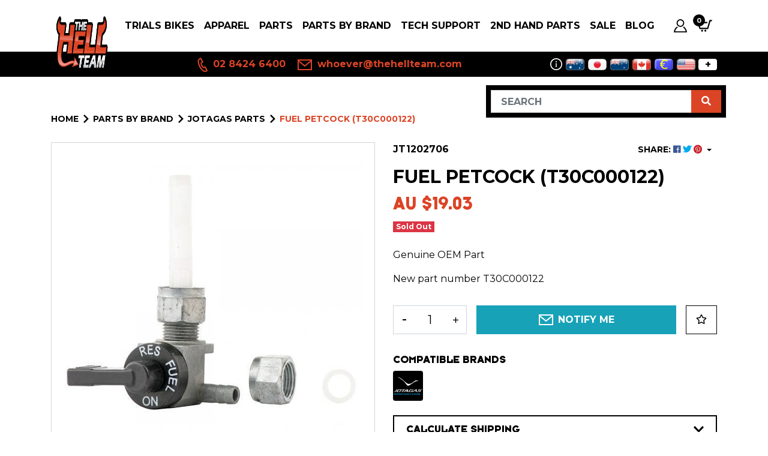

--- FILE ---
content_type: text/html; charset=utf-8
request_url: https://www.thehellteam.com/fuel-petcock
body_size: 42735
content:
<!DOCTYPE html>
<html lang="en">
<head itemscope itemtype="http://schema.org/WebSite">
	<meta http-equiv="Content-Type" content="text/html; charset=utf-8"/>
<meta http-equiv="x-ua-compatible" content="ie=edge">
<meta name="keywords" content="Jotagas,Fuel Petcock (T30C000122)"/>
<meta name="description" content="Fuel Petcock (T30C000122)"/>
<meta name="viewport" content="width=device-width, initial-scale=1, shrink-to-fit=no">
<meta name="csrf-token" content="7165309106c22a4c87f32eb28cee2dcc41388dcf,b7fde0b49f7e66a5d326ed20468ae1145281b152,1768909436"/>
<meta property="og:image" content="https://www.thehellteam.com/assets/full/JT1202706.webp?20250625025002"/>
<meta property="og:title" content="Fuel Petcock (T30C000122)"/>
<meta property="og:site_name" content="The Hell Team"/>
<meta property="og:type" content="product"/>
<meta property="og:url" content="https://www.thehellteam.com/fuel-petcock"/>
<meta property="og:description" content="Fuel Petcock (T30C000122)"/>
<title itemprop='name'>Fuel Petcock (T30C000122)</title>
<link rel="canonical" href="https://www.thehellteam.com/fuel-petcock" itemprop="url"/>
<link rel="shortcut icon" href="/assets/favicon_logo.png?1768179819"/>
<!-- Maropost Assets -->
<link rel="dns-prefetch preconnect" href="//assets.netostatic.com">
<link rel="dns-prefetch" href="//use.fontawesome.com">
<link rel="dns-prefetch" href="//google-analytics.com">
<link rel="stylesheet" type="text/css" href="https://use.fontawesome.com/releases/v5.7.2/css/all.css" media="all"/>
<link rel="stylesheet" type="text/css" href="https://cdn.neto.com.au/assets/neto-cdn/jquery_ui/1.12.1/jquery-ui.min.css" media="all"/>
<!--[if lte IE 8]>
	<script type="text/javascript" src="https://cdn.neto.com.au/assets/neto-cdn/html5shiv/3.7.0/html5shiv.js"></script>
	<script type="text/javascript" src="https://cdn.neto.com.au/assets/neto-cdn/respond.js/1.3.0/respond.min.js"></script>
<![endif]-->
<!-- Begin: Script 103 -->
<style type="text/css">
	<!-- 
body {
	font-family: 'Kanit', sans-serif;
}
	#banner.bg-light {
		background-color: #000 !important;
	}
#c_checkout .navbar-text {
    color: #fff;
}
.btn-primary{background: #DB4425;border-color: #DB4425}
.btn-primary:hover{background: #273133;border-color: #273133}

	-->
</style>
<!-- End: Script 103 -->
<!-- Begin: Script 104 -->
<!-- Global site tag (gtag.js) - Google Analytics -->
<script async src="https://www.googletagmanager.com/gtag/js?id=G-S2SS1ZS9BM"></script>
<script>
  window.dataLayer = window.dataLayer || [];
  function gtag(){dataLayer.push(arguments);}
  gtag('js', new Date());
    gtag('config', 'G-S2SS1ZS9BM', {
      send_page_view: false
    });
</script>
<!-- End: Script 104 -->
<!-- Begin: Script 106 -->
<script type="text/javascript">
    (function(c,l,a,r,i,t,y){
        c[a]=c[a]||function(){(c[a].q=c[a].q||[]).push(arguments)};
        t=l.createElement(r);t.async=1;t.src="https://www.clarity.ms/tag/"+i;
        y=l.getElementsByTagName(r)[0];y.parentNode.insertBefore(t,y);
    })(window, document, "clarity", "script", "ddlmcm7f5w");
</script>
<!-- End: Script 106 -->
<!-- Begin: Script 108 -->
<script type="text/javascript" src="https://smartarget.online/loader.js?u=39a5c283903fbdd2ac63b71d47c3a2ecfab708fe"></script>
<!-- End: Script 108 -->


	
	<link rel="preconnect" href="https://fonts.googleapis.com">
	<link rel="preconnect" href="https://fonts.gstatic.com" crossorigin>
	<link href="https://fonts.googleapis.com/css2?family=Montserrat:wght@400;500;600;700&display=swap" rel="stylesheet">

	<link rel="preload" href="/assets/themes/dc-hellteam-2024-06/css/app.css?1768179819" as="style">
	<link class="theme-selector" rel="stylesheet" type="text/css" href="/assets/themes/dc-hellteam-2024-06/css/app.css?1768179819" media="all"/>
</head>
<body id="n_product" class="n_dc-hellteam-2024-06">
<a href="#main-content" class="sr-only sr-only-focusable">Skip to main content</a>


<header class="wrapper-header">
	<nav class="navbar navbar-light navbar-expand-md">
		<div class="container">
			<a href="#" class="nav-link nToggleMenu d-block d-md-none" data-target="#navigation">
				<span class="icon"><i class="fa fa-bars"></i></span>
				<span class="d-block">Menu</span>
			</a>
			<a class="navbar-brand order-1" href="https://www.thehellteam.com" title="The Hell Team Trials Store">
				<img width="156" height="80" class="logo" src="/assets/website_logo.png?1768179819" alt="The Hell Team Trials Store">
			</a>
			<ul class="navbar-nav navbar-icon order-2 order-lg-3 ml-md-3">
				<li class="nav-item nav-currency d-md-none">
					<a class="nav-link dropdown-toggle" href="#" role="button" data-toggle="dropdown" aria-expanded="false">
						<svg xmlns="http://www.w3.org/2000/svg" width="22" height="22" viewBox="0 0 24 24"><path d="M12 1c2.206 0 4 1.795 4 4s-1.794 4-4 4-4-1.795-4-4 1.794-4 4-4zm0-1c-2.762 0-5 2.238-5 5s2.238 5 5 5 5-2.238 5-5-2.238-5-5-5zm.25 7.474v.526h-.5v-.499c-.518-.009-1.053-.132-1.5-.363l.228-.822c.478.186 1.114.383 1.612.271.574-.131.692-.722.057-1.006-.465-.217-1.889-.402-1.889-1.621 0-.682.52-1.292 1.492-1.426v-.534h.5v.509c.361.01.768.073 1.221.21l-.181.824c-.384-.135-.808-.258-1.222-.232-.744.043-.81.688-.29.958.855.402 1.972.7 1.972 1.772.002.859-.672 1.316-1.5 1.433zm-.25 6.526c-2.762 0-5 2.238-5 5s2.238 5 5 5 5-2.238 5-5-2.238-5-5-5zm.989 4.312l-.075.458h-1.775c-.012.153-.011.306.002.459h1.695l-.075.458h-1.539c.189.7.677 1.264 1.476 1.264.231 0 .47-.043.71-.129l.202.74c-.337.124-.682.188-1.025.188-1.472 0-2.304-.951-2.541-2.062h-.72l.075-.458h.58c-.01-.153-.01-.306.002-.459h-.504l.075-.458h.496c.241-1.111 1.062-2.062 2.428-2.062.372 0 .776.064 1.201.19l-.175.725c-.332-.095-.62-.142-.879-.142-.756 0-1.23.577-1.41 1.289h1.776zm8.588-8.925c1.233 2.352 1.548 6.801-2.585 9.756.019-.882-.113-1.706-.436-2.572 2.113-1.744 2.051-4.264 1.193-6.234l-2.377 1.236 1.596-5.182 5.032 1.737-2.423 1.259zm-19.154 5.611c-1.233-2.352-1.46-7.146 2.672-10.101-.019.882.114 1.707.436 2.572-2.114 1.745-2.139 4.609-1.281 6.58l2.377-1.236-1.596 5.182-5.031-1.738 2.423-1.259z" fill="currentColor"/></svg>
						<span id="currency_selected">AUD</span>
					</a>
					<div class="dropdown-menu">
						<span id="currency_select"></span>
					</div>
				</li>
				<li class="nav-item">
					<a class="nav-link" href="https://www.thehellteam.com/_myacct">
						<svg width="22" height="22" viewBox="0 0 22.365 22.365">
							<path fill="currentColor" d="M11.182 1.864a4.66 4.66 0 1 1-4.659 4.66 4.665 4.665 0 0 1 4.659-4.66Zm0-1.864a6.523 6.523 0 1 0 6.523 6.524A6.523 6.523 0 0 0 11.182 0Zm5.935 12.443a8.44 8.44 0 0 1-1.545 1.213 11.91 11.91 0 0 1 4.634 6.844H2.14a11.527 11.527 0 0 1 4.634-6.857 8.394 8.394 0 0 1-1.545-1.223A13.705 13.705 0 0 0 0 22.365h22.365a14 14 0 0 0-5.248-9.922Z"/>
						</svg>
						<span class="d-inline d-md-none">Account</span>
					</a>
				</li>
				<li class="nav-item">
					<a class="nav-link" href="https://www.thehellteam.com/_mycart?tkn=cart&ts=1768909437004277">
						<svg width="26" height="22" viewBox="0 0 25.364 19.023">
							<path fill="currentColor" d="m25.364 0-.785 2.114H22.54L18.868 14.8H4.877L0 3.17h17.767l-.6 2.114H3.179l3.1 7.4H17.3L20.93 0ZM8.983 15.852a1.585 1.585 0 1 0 1.585 1.585 1.586 1.586 0 0 0-1.585-1.585Zm7.292-7.4-2.008 7.4a1.585 1.585 0 1 0 1.585 1.585 1.585 1.585 0 0 0-1.585-1.585Z"/>
						</svg>
						<span class="d-inline d-md-none">Cart</span>
						<span rel="a2c_item_count" class="cart-count">0</span>
					</a>
				</li>
			</ul>
			<div class="collapse navbar-collapse order-3 order-lg-2 mt-0 mt-md-2 mt-lg-0" id="navigation">
				<ul class="navbar-nav ml-auto mr-auto mr-lg-0">
					<li class="nav-item dropdown position-static dropdown-hover">
									<a href="https://www.thehellteam.com/Trials-Bikes" class="nav-link dropdown-toggle" id="navbar1375" role="button" data-toggle="dropdown" aria-expanded="false">Trials Bikes</a>
										<div class="dropdown-menu mega-menu w-100">
											<ul class="mega-menu-inner "><li class="nav-item nav-thumbnail">
									<a class="nav-link" href="https://www.thehellteam.com/trials-bikes/mecatecno-electric-trials/" title="MECATECNO Electric Trials">
										<img src="/assets/webshop/cms/00/1600.png?1668410004" class="img-fluid" alt="MECATECNO Electric Trials"/>
										MECATECNO Electric Trials
									</a>
								</li>
								<li class="nav-item nav-thumbnail">
									<a class="nav-link" href="https://www.thehellteam.com/trials-bikes/trrs-trials/" title="TRRS Trials">
										<img src="/assets/webshop/cms/97/1397.png?1764893240" class="img-fluid" alt="TRRS Trials"/>
										TRRS Trials
									</a>
								</li>
								<li class="nav-item nav-thumbnail">
									<a class="nav-link" href="https://www.thehellteam.com/trials-bikes/gas-gas-trials/" title="Gas Gas Trials">
										<img src="/assets/webshop/cms/92/1392.jpg?1737595959" class="img-fluid" alt="Gas Gas Trials"/>
										Gas Gas Trials
									</a>
								</li>
								<li class="nav-item nav-thumbnail">
									<a class="nav-link" href="https://www.thehellteam.com/trials-bikes-2nd-hand" title="2nd Hand">
										<img src="/assets/webshop/cms/80/1380.png?1686016577" class="img-fluid" alt="2nd Hand"/>
										2nd Hand
									</a>
								</li>
								</ul>
										</div>
										</li><li class="nav-item dropdown position-static dropdown-hover">
									<a href="https://www.thehellteam.com/trials-bikes-apparel" class="nav-link dropdown-toggle" id="navbar1381" role="button" data-toggle="dropdown" aria-expanded="false">Apparel</a>
										<div class="dropdown-menu mega-menu w-100">
											<div class="container">
												<div class="row">
													<div class="col-md-9 ">
														<ul class="mega-menu-inner flex-column-3"><li class="nav-item d-inline-block w-100">
									<a href="https://www.thehellteam.com/apparel/trials-boots/" class="nav-link">Trials Boots</a>
										</li>
								<li class="nav-item d-inline-block w-100">
									<a href="https://www.thehellteam.com/apparel/trials-riding-jersey/" class="nav-link">Trials Riding Jersey</a>
										</li>
								<li class="nav-item d-inline-block w-100">
									<a href="https://www.thehellteam.com/trials-bike-apparel/casual-paddock/" class="nav-link">Casual - Paddock</a>
										</li>
								<li class="nav-item d-inline-block w-100">
									<a href="https://www.thehellteam.com/trials-bike-apparel/protection/" class="nav-link">Protection</a>
										</li>
								<li class="nav-item d-inline-block w-100">
									<a href="https://www.thehellteam.com/apparel/trials-helmets/" class="nav-link">Trials Helmets</a>
										</li>
								<li class="nav-item d-inline-block w-100">
									<a href="https://www.thehellteam.com/apparel/trials-riding-pants/" class="nav-link">Trials Riding Pants</a>
										</li>
								<li class="nav-item d-inline-block w-100">
									<a href="https://www.thehellteam.com/apparel/tee-shirts/" class="nav-link">Tee Shirts</a>
										</li>
								<li class="nav-item d-inline-block w-100">
									<a href="https://www.thehellteam.com/apparel/trials-gloves/" class="nav-link">Trials Gloves</a>
										</li>
								<li class="nav-item d-inline-block w-100">
									<a href="https://www.thehellteam.com/trials-bike-apparel/socks/" class="nav-link">Socks</a>
										</li>
								</ul>
													</div>
													<div class="col-md-3 d-none d-md-block">
													<div class="mega-menu-banner"><a href="/hebo-htr-c-o2-carbon-weave-helmet" class="d-block">
																	<img class="img-fluid w-100" src="/assets/marketing/79.png?1753080532" alt="">
																</a></div>
													</div>
												</div>
											</div>
										</div>
										</li><li class="nav-item dropdown position-static dropdown-hover">
									<a href="https://www.thehellteam.com/trials-bikes-parts" class="nav-link dropdown-toggle" id="navbar1378" role="button" data-toggle="dropdown" aria-expanded="false">PARTS</a>
										<div class="dropdown-menu mega-menu w-100">
											<ul class="mega-menu-inner "><li class="nav-item d-inline-block w-100">
									<a href="https://www.thehellteam.com/parts/universal/" class="nav-link">Universal</a>
										</li>
								<li class="nav-item d-inline-block w-100">
									<a href="https://www.thehellteam.com/trials-bike-parts/brakes/" class="nav-link">Brakes</a>
										<ul class="nav flex-column"><li class="nav-item">
									<a href="https://www.thehellteam.com/products/bike-parts/brake-calipers/" class="nav-link py-1">Brake Calipers</a>
								</li><li class="nav-item">
									<a href="https://www.thehellteam.com/products/bike-parts/brake-caliper-repair-kits/" class="nav-link py-1">Brake Caliper Repair Kits</a>
								</li><li class="nav-item">
									<a href="https://www.thehellteam.com/products/controls/brake-master-cylinders" class="nav-link py-1">Front Brake Master Cylinders</a>
								</li><li class="nav-item">
									<a href="https://www.thehellteam.com/products/bike-parts/brake-pads" class="nav-link py-1">Brake Pads</a>
								</li><li class="nav-item">
									<a href="https://www.thehellteam.com/products/controls/rear-brake-master-cylinders/" class="nav-link py-1">Rear Brake Master Cylinders</a>
								</li><li class="nav-item">
									<a href="https://www.thehellteam.com/products/bike-parts/brake-discs" class="nav-link py-1">Brake Discs - Rear</a>
								</li><li class="nav-item">
									<a href="https://www.thehellteam.com/parts/brakes/brake-discs-front/" class="nav-link py-1">Brake Discs - Front</a>
								</li><li class="nav-item">
									<a href="https://www.thehellteam.com/products/bike-parts/brakes" class="nav-link py-1">Brake Parts</a>
								</li><li class="nav-item">
									<a href="https://www.thehellteam.com/products/bike-parts/master-cylinders-and-repair-kits" class="nav-link py-1">Brake M/C Repair Kits</a>
								</li></ul>
										</li>
								<li class="nav-item d-inline-block w-100">
									<a href="https://www.thehellteam.com/parts/clutch/" class="nav-link">Clutch</a>
										<ul class="nav flex-column"><li class="nav-item">
									<a href="https://www.thehellteam.com/parts/clutch/clutch-m-c-repair-kits/" class="nav-link py-1">Clutch M/C Repair Kits</a>
								</li><li class="nav-item">
									<a href="https://www.thehellteam.com/products/engine-carb-gearbox/clutch" class="nav-link py-1">Clutch Parts</a>
								</li><li class="nav-item">
									<a href="https://www.thehellteam.com/products/controls/clutch-master-cylinders" class="nav-link py-1">Clutch Master Cylinders</a>
								</li><li class="nav-item">
									<a href="https://www.thehellteam.com/products/engine-parts/clutch-plates/" class="nav-link py-1">Clutch Plates</a>
								</li></ul>
										</li>
								<li class="nav-item d-inline-block w-100">
									<a href="https://www.thehellteam.com/parts/drive/" class="nav-link">Drive</a>
										<ul class="nav flex-column"><li class="nav-item">
									<a href="https://www.thehellteam.com/products/bike-parts/chains-sprockets-snail-cams-rub-blocks-etc" class="nav-link py-1">Chains, Snail Cams, Rub Blocks</a>
								</li><li class="nav-item">
									<a href="https://www.thehellteam.com/products/bike-parts/sprockets-front/" class="nav-link py-1">Sprockets - Front</a>
								</li><li class="nav-item">
									<a href="https://www.thehellteam.com/sprockets-rear/" class="nav-link py-1">Sprockets - Rear</a>
								</li><li class="nav-item">
									<a href="https://www.thehellteam.com/products/gas-gas-oem-parts/wheel-bearings" class="nav-link py-1">Wheel Bearings</a>
								</li></ul>
										</li>
								<li class="nav-item d-inline-block w-100">
									<a href="https://www.thehellteam.com/products/controls" class="nav-link">Controls</a>
										<ul class="nav flex-column"><li class="nav-item">
									<a href="https://www.thehellteam.com/products/controls/brake-pedals" class="nav-link py-1">Brake Pedals</a>
								</li><li class="nav-item">
									<a href="https://www.thehellteam.com/products/controls/footpegs" class="nav-link py-1">Footpegs</a>
								</li><li class="nav-item">
									<a href="https://www.thehellteam.com/products/controls/gear-shift-levers" class="nav-link py-1">Gear Shift Levers</a>
								</li><li class="nav-item">
									<a href="https://www.thehellteam.com/products/controls/grips" class="nav-link py-1">Grips</a>
								</li><li class="nav-item">
									<a href="https://www.thehellteam.com/products/controls/handlebars/" class="nav-link py-1">Handlebars & Bar Pads</a>
								</li><li class="nav-item">
									<a href="https://www.thehellteam.com/products/controls/handlebars-bar-ends-and-risers" class="nav-link py-1">Handlebar Ends & Risers</a>
								</li><li class="nav-item">
									<a href="https://www.thehellteam.com/products/controls/levers" class="nav-link py-1">Levers - Brake</a>
								</li><li class="nav-item">
									<a href="https://www.thehellteam.com/parts/controls/levers-clutch/" class="nav-link py-1">Levers - Clutch</a>
								</li><li class="nav-item">
									<a href="https://www.thehellteam.com/products/controls/controls-levers-m-cyl-covers-adjusters-etc" class="nav-link py-1">Levers Adjusters, M/C Covers, etc</a>
								</li><li class="nav-item">
									<a href="https://www.thehellteam.com/parts/controls/throttles-and-cables/" class="nav-link py-1">Throttles and Cables</a>
								</li></ul>
										</li>
								<li class="nav-item d-inline-block w-100">
									<a href="https://www.thehellteam.com/products/protectors" class="nav-link">Protectors</a>
										<ul class="nav flex-column"><li class="nav-item">
									<a href="https://www.thehellteam.com/products/protectors/front-forks" class="nav-link py-1">Front Forks</a>
								</li><li class="nav-item">
									<a href="https://www.thehellteam.com/products/protectors/frame" class="nav-link py-1">Frame, tank etc</a>
								</li><li class="nav-item">
									<a href="https://www.thehellteam.com/products/protectors/swingarm" class="nav-link py-1">Swingarm</a>
								</li><li class="nav-item">
									<a href="https://www.thehellteam.com/products/protectors/exhaust" class="nav-link py-1">Exhaust</a>
								</li><li class="nav-item">
									<a href="https://www.thehellteam.com/products/protectors/motor-and-radiator" class="nav-link py-1">Motor and Radiator</a>
								</li></ul>
										</li>
								<li class="nav-item d-inline-block w-100">
									<a href="https://www.thehellteam.com/parts/suspension/" class="nav-link">Suspension</a>
										<ul class="nav flex-column"><li class="nav-item">
									<a href="https://www.thehellteam.com/products/bike-parts/fork-seals" class="nav-link py-1">Fork Seals</a>
								</li><li class="nav-item">
									<a href="https://www.thehellteam.com/products/bike-parts/front-forks/" class="nav-link py-1">Front Forks + Fork Parts</a>
								</li><li class="nav-item">
									<a href="https://www.thehellteam.com/parts/suspension/front-fork-springs/" class="nav-link py-1">Front Fork Springs</a>
								</li><li class="nav-item">
									<a href="https://www.thehellteam.com/products/bike-parts/suspension" class="nav-link py-1">Rear Shocks & Parts</a>
								</li><li class="nav-item">
									<a href="https://www.thehellteam.com/parts/suspension/tech-rear-shock-and-parts/" class="nav-link py-1">TECH Rear Shock and Parts</a>
								</li><li class="nav-item">
									<a href="https://www.thehellteam.com/parts/suspension/swingarm-suspension-linkage-kits/" class="nav-link py-1">Swingarm + Suspension Linkage Kits</a>
								</li></ul>
										</li>
								<li class="nav-item d-inline-block w-100">
									<a href="https://www.thehellteam.com/parts/tyres/" class="nav-link">Tyres and Wheels</a>
										<ul class="nav flex-column"><li class="nav-item">
									<a href="https://www.thehellteam.com/parts/tyres-and-rims/rims-and-spokes/" class="nav-link py-1">Rims, Wheels and Spokes</a>
								</li><li class="nav-item">
									<a href="https://www.thehellteam.com/products/bike-parts/tyre-tubes-caps-and-gauges/" class="nav-link py-1">Tyres</a>
								</li><li class="nav-item">
									<a href="https://www.thehellteam.com/parts/tyres/tubes-caps-and-gauges/" class="nav-link py-1">Tubes, Caps and Gauges</a>
								</li></ul>
										</li>
								<li class="nav-item d-inline-block w-100">
									<a href="https://www.thehellteam.com/products/engine-carb-gearbox" class="nav-link">Engine Parts</a>
										<ul class="nav flex-column"><li class="nav-item">
									<a href="https://www.thehellteam.com/products/engine-carb-gearbox/airfilters" class="nav-link py-1">Air Filters</a>
								</li><li class="nav-item">
									<a href="https://www.thehellteam.com/products/engine-carb-gearbox/carburettor" class="nav-link py-1">Carburettor & Intake</a>
								</li><li class="nav-item">
									<a href="https://www.thehellteam.com/products/engine-carb-gearbox/cylinder-head" class="nav-link py-1">Cylinder Head</a>
								</li><li class="nav-item">
									<a href="https://www.thehellteam.com/products/engine-carb-gearbox/titanium-header-pipes" class="nav-link py-1">Exhaust & Header Pipes</a>
								</li><li class="nav-item">
									<a href="https://www.thehellteam.com/products/engine-carb-gearbox/flywheel-pullers-weights" class="nav-link py-1">Flywheel Pullers & Weights</a>
								</li><li class="nav-item">
									<a href="https://www.thehellteam.com/products/engine-carb-gearbox/kill-switches" class="nav-link py-1">Kill Switches & Electrical</a>
								</li><li class="nav-item">
									<a href="https://www.thehellteam.com/parts/engine-parts/gaskets-and-seals/" class="nav-link py-1">Gaskets and Seals</a>
								</li><li class="nav-item">
									<a href="https://www.thehellteam.com/products/engine-carb-gearbox/motor" class="nav-link py-1">Motor</a>
								</li><li class="nav-item">
									<a href="https://www.thehellteam.com/products/engine-carb-gearbox/radiator" class="nav-link py-1">Radiators, Fans, Hoses</a>
								</li><li class="nav-item">
									<a href="https://www.thehellteam.com/products/engine-carb-gearbox/reeds" class="nav-link py-1">Reeds</a>
								</li><li class="nav-item">
									<a href="https://www.thehellteam.com/products/engine-carb-gearbox/spark-plugs" class="nav-link py-1">Spark Plugs</a>
								</li></ul>
										</li>
								<li class="nav-item d-inline-block w-100">
									<a href="https://www.thehellteam.com/products/bike-parts/misc-bits-for-the-bike" class="nav-link">Misc. bits for the bike!</a>
										<ul class="nav flex-column"><li class="nav-item">
									<a href="https://www.thehellteam.com/parts/misc.-bits-for-the-bike/license-plates-number-boards/" class="nav-link py-1">License Plates / Number Boards</a>
								</li></ul>
										</li>
								<li class="nav-item d-inline-block w-100">
									<a href="https://www.thehellteam.com/parts/fuel-tanks-longride-kits/" class="nav-link">Fuel Tanks, Seats</a>
										<ul class="nav flex-column"><li class="nav-item">
									<a href="https://www.thehellteam.com/parts/fuel-tanks-seats/tanks-taps-and-caps/" class="nav-link py-1">Tanks, Taps and Caps</a>
								</li><li class="nav-item">
									<a href="https://www.thehellteam.com/parts/seats/" class="nav-link py-1">Seats</a>
								</li></ul>
										</li>
								<li class="nav-item d-inline-block w-100">
									<a href="https://www.thehellteam.com/parts/mags-books-dvds/" class="nav-link">Mags, Books, DVD's</a>
										<ul class="nav flex-column"><li class="nav-item">
									<a href="https://www.thehellteam.com/products/magazines-books-and-dvd-s/trials-magazines-current-back-issues-subs" class="nav-link py-1">Trials Magazine ON SALE</a>
								</li><li class="nav-item">
									<a href="https://www.thehellteam.com/products/magazines-books-and-dvd-s/classic-trial-magazine" class="nav-link py-1">Classic Trial Magazine ON SALE</a>
								</li><li class="nav-item">
									<a href="https://www.thehellteam.com/products/magazines-books-and-dvd-s/trial-books" class="nav-link py-1">Books</a>
								</li><li class="nav-item">
									<a href="https://www.thehellteam.com/products/magazines-books-and-dvd-s/dvd" class="nav-link py-1">DVD's</a>
								</li></ul>
										</li>
								<li class="nav-item d-inline-block w-100">
									<a href="https://www.thehellteam.com/products/workshop-tools" class="nav-link">Workshop</a>
										<ul class="nav flex-column"><li class="nav-item">
									<a href="https://www.thehellteam.com/products/workshop-tools/bike-transport" class="nav-link py-1">Bike Transport & Stands</a>
								</li><li class="nav-item">
									<a href="https://www.thehellteam.com/products/workshop-tools/lubricants" class="nav-link py-1">Oils, Lubricants,  Fluids etc.</a>
								</li><li class="nav-item">
									<a href="https://www.thehellteam.com/products/workshop-tools/tools" class="nav-link py-1">Tools</a>
								</li></ul>
										</li>
								<li class="nav-item d-inline-block w-100">
									<a href="https://www.thehellteam.com/products/bike-parts/sticker-kits-rims-frame" class="nav-link">Sticker Kits: Rims, Frames, bike</a>
										</li>
								<li class="nav-item d-inline-block w-100">
									<a href="https://www.thehellteam.com/gift-vouchers" class="nav-link">Gift Vouchers</a>
										</li>
								</ul>
										</div>
										</li><li class="nav-item dropdown position-static dropdown-hover">
									<a href="https://www.thehellteam.com/parts-by-brand/" class="nav-link dropdown-toggle" id="navbar1617" role="button" data-toggle="dropdown" aria-expanded="false">PARTS BY BRAND</a>
										<div class="dropdown-menu mega-menu w-100">
											<div class="container">
												<div class="row">
													<div class="col-md-9 col-lg-8">
														<ul class="mega-menu-inner flex-column-3"><li class="nav-item d-inline-block w-100">
									<a href="https://www.thehellteam.com/products/oem-brand-parts/beta-parts/" class="nav-link">BETA Parts</a>
										</li>
								<li class="nav-item d-inline-block w-100">
									<a href="https://www.thehellteam.com/parts-by-brand/mecatecno/" class="nav-link">MECATECNO</a>
										<ul class="nav flex-column"><li class="nav-item">
									<a href="https://www.thehellteam.com/parts-by-brand/mecatecno-dragonfly-parts/" class="nav-link py-1">MECATECNO DragonFly PARTS</a>
								</li><li class="nav-item">
									<a href="https://www.thehellteam.com/parts-by-brand/mecatecno/mecatecno-kids-t8-and-t12-parts/" class="nav-link py-1">MECATECNO Kids T8 and T12 Parts</a>
								</li></ul>
										</li>
								<li class="nav-item d-inline-block w-100">
									<a href="https://www.thehellteam.com/parts-by-brand/fantic-parts/" class="nav-link">FANTIC Parts</a>
										</li>
								<li class="nav-item d-inline-block w-100">
									<a href="https://www.thehellteam.com/products/oem-parts-by-number/jotagas-parts" class="nav-link">Jotagas Parts</a>
										</li>
								<li class="nav-item d-inline-block w-100">
									<a href="https://www.thehellteam.com/parts-by-brand/oset-parts/" class="nav-link">OSET Parts</a>
										</li>
								<li class="nav-item d-inline-block w-100">
									<a href="https://www.thehellteam.com/products/oem-parts-by-number/scorpa-parts" class="nav-link">Sherco and Scorpa Parts</a>
										</li>
								<li class="nav-item d-inline-block w-100">
									<a href="https://www.thehellteam.com/parts-by-brand/yamaha-ty-parts/" class="nav-link">Yamaha TY Parts</a>
										</li>
								<li class="nav-item d-inline-block w-100">
									<a href="https://www.thehellteam.com/parts-by-brand/gasgas-genuine-parts/" class="nav-link">GasGas Genuine Parts</a>
										<ul class="nav flex-column"><li class="nav-item">
									<a href="https://www.thehellteam.com/products/gasgas-genuine-parts/gas-gas-legacy-plastics/" class="nav-link py-1">Gas Gas Plastics</a>
								</li><li class="nav-item">
									<a href="https://www.thehellteam.com/parts-by-brand/gasgas-genuine-parts/air-filters/" class="nav-link py-1">Air Filters</a>
								</li><li class="nav-item">
									<a href="https://www.thehellteam.com/parts-by-brand/gasgas-genuine-parts/brake-parts/" class="nav-link py-1">Brake Parts</a>
								</li><li class="nav-item">
									<a href="https://www.thehellteam.com/parts-by-brand/gasgas-genuine-parts/clutch-parts/" class="nav-link py-1">Clutch Parts</a>
								</li><li class="nav-item">
									<a href="https://www.thehellteam.com/parts-by-brand/gasgas-genuine-parts/electrical/" class="nav-link py-1">Electrical</a>
								</li><li class="nav-item">
									<a href="https://www.thehellteam.com/products/gas-gas-oem-parts/exhaust-parts" class="nav-link py-1">Exhaust Parts</a>
								</li><li class="nav-item">
									<a href="https://www.thehellteam.com/products/gas-gas-oem-parts/front-forks" class="nav-link py-1">Forks and Suspension</a>
								</li><li class="nav-item">
									<a href="https://www.thehellteam.com/products/gas-gas-oem-parts/frame-and-misc" class="nav-link py-1">Frame and Misc.</a>
								</li><li class="nav-item">
									<a href="https://www.thehellteam.com/products/gas-gas-oem-parts/fuel-tank" class="nav-link py-1">Fuel Tank</a>
								</li><li class="nav-item">
									<a href="https://www.thehellteam.com/parts-by-brand/gasgas-genuine-parts/bearings-and-seals/" class="nav-link py-1">Bearings and Seals</a>
								</li><li class="nav-item">
									<a href="https://www.thehellteam.com/products/gas-gas-genuine-parts/gaskets/" class="nav-link py-1">Gaskets</a>
								</li><li class="nav-item">
									<a href="https://www.thehellteam.com/products/gas-gas-oem-parts/kick-starter" class="nav-link py-1">Kick Starter</a>
								</li><li class="nav-item">
									<a href="https://www.thehellteam.com/products/gas-gas-oem-parts/motor-and-gearbox" class="nav-link py-1">Motor and Gearbox</a>
								</li><li class="nav-item">
									<a href="https://www.thehellteam.com/products/gas-gas-oem-parts/water-pump" class="nav-link py-1">Water Pump</a>
								</li><li class="nav-item">
									<a href="https://www.thehellteam.com/products/oem-parts-by-number/gas-gas-parts" class="nav-link py-1">Gas Gas Parts (general)</a>
								</li></ul>
										</li>
								<li class="nav-item d-inline-block w-100">
									<a href="https://www.thehellteam.com/parts-by-brand/trs-genuine-parts/" class="nav-link">TRS Genuine Parts</a>
										<ul class="nav flex-column"><li class="nav-item">
									<a href="https://www.thehellteam.com/parts-by-brand/trs-genuine-parts/trs-bearings/" class="nav-link py-1">TRS Bearings</a>
								</li><li class="nav-item">
									<a href="https://www.thehellteam.com/products/trs-genuine-parts/trs-chassis-parts/" class="nav-link py-1">TRS Chassis Parts</a>
								</li><li class="nav-item">
									<a href="https://www.thehellteam.com/parts-by-brand/trs-genuine-parts/trs-clutch-parts/" class="nav-link py-1">TRS Clutch Parts</a>
								</li><li class="nav-item">
									<a href="https://www.thehellteam.com/parts-by-brand/trs-genuine-parts/trs-electrical-and-estart/" class="nav-link py-1">TRS Electrical and EStart</a>
								</li><li class="nav-item">
									<a href="https://www.thehellteam.com/products/trs-genuine-parts/electric-kids-parts/" class="nav-link py-1">Electric KIDS Parts</a>
								</li><li class="nav-item">
									<a href="https://www.thehellteam.com/parts-by-brand/trs-genuine-parts/trs-exhaust-parts/" class="nav-link py-1">TRS Exhaust Parts</a>
								</li><li class="nav-item">
									<a href="https://www.thehellteam.com/parts-by-brand/trs-genuine-parts/trs-gaskets-and-seals/" class="nav-link py-1">TRS Gaskets and Seals</a>
								</li><li class="nav-item">
									<a href="https://www.thehellteam.com/parts-by-brand/trs-genuine-parts/trs-injection-specific-parts/" class="nav-link py-1">TRS Injection Specific Parts</a>
								</li><li class="nav-item">
									<a href="https://www.thehellteam.com/parts-by-brand/trs-genuine-parts/trs-kickstarter-parts/" class="nav-link py-1">TRS Kickstarter Parts</a>
								</li><li class="nav-item">
									<a href="https://www.thehellteam.com/products/trs-genuine-parts/trs-motor-parts/" class="nav-link py-1">TRS Motor Parts</a>
								</li><li class="nav-item">
									<a href="https://www.thehellteam.com/parts-by-brand/trs-genuine-parts/trs-plastics/" class="nav-link py-1">TRS Plastics</a>
								</li><li class="nav-item">
									<a href="https://www.thehellteam.com/products/trs-genuine-parts/trs-stickers-and-adhesives/" class="nav-link py-1">TRS Stickers and Adhesives</a>
								</li><li class="nav-item">
									<a href="https://www.thehellteam.com/parts-by-brand/trs-genuine-parts/trs-suspension-parts/" class="nav-link py-1">TRS Suspension Parts</a>
								</li><li class="nav-item">
									<a href="https://www.thehellteam.com/parts-by-brand/trs-genuine-parts/trs-top-end/" class="nav-link py-1">TRS Top End</a>
								</li><li class="nav-item">
									<a href="https://www.thehellteam.com/parts-by-brand/trs-genuine-parts/water-pump-parts/" class="nav-link py-1">TRS Water Pump and Radiator Parts</a>
								</li><li class="nav-item">
									<a href="https://www.thehellteam.com/parts-by-brand/trs-genuine-parts/trs-xtrack-parts/" class="nav-link py-1">TRS XTrack Parts</a>
								</li></ul>
										</li>
								</ul>
													</div>
													<div class="col-md-3 col-lg-4 d-none d-md-block">
													<div class="row gutters-16 products-row"><article class="col-6 col-sm-6 col-lg-4 mb-3" role="article" aria-label="Product thumbnail">
	<div class="card thumbnail card-body" itemscope itemtype="http://schema.org/Product">
		<meta itemprop="brand" content=""/>
		<meta itemprop="mpn" content="ET10000023012"/>
		<a href="https://www.thehellteam.com/magnetic-lanyard-kill-switch" class="thumbnail-image">
			<img src="/assets/thumbL/ET10000023012.webp?20250625023311" itemprop="image" class="product-image img-fluid" alt="KILL SWITCH - MAGNETIC/LANYARD TYPE - LEONELLI (bullet + eye connectors)" rel="itmimgET10000023012">
		</a>

		<p class="card-title" itemprop="name"><a href="https://www.thehellteam.com/magnetic-lanyard-kill-switch">KILL SWITCH - MAGNETIC/LANYARD TYPE - LEONELLI (bu</a></p>

		<p class="price" itemprop="offers" itemscope itemtype="http://schema.org/Offer" aria-label="KILL SWITCH - MAGNETIC/LANYARD TYPE - LEONELLI (bullet + eye connectors) price">
			<span itemprop="price" content="48.3">$48.30</span>
			<meta itemprop="priceCurrency" content="AUD">
		</p>
		<!-- Begin: Script 104 -->
<div
    class="gaec-product"
    data-id="ET10000023012"
    data-name="KILL SWITCH - MAGNETIC/LANYARD TYPE - LEONELLI (bullet + eye connectors)"
    data-index="1"
    data-listname=""
    data-affiliation="The Hell Team"
    data-brand=""
    data-category=""
    data-price="48.3"
    data-currency="AUD"
    data-url="https://www.thehellteam.com/magnetic-lanyard-kill-switch"
>
</div>
<!-- End: Script 104 -->
<!-- Begin: Script 105 -->

<!-- End: Script 105 -->
<!-- Purchase Logic -->
		<form class="form-inline buying-options">
			<input type="hidden" id="skuPSXyQET10000023012" name="skuPSXyQET10000023012" value="ET10000023012">
			<input type="hidden" id="modelPSXyQET10000023012" name="modelPSXyQET10000023012" value="KILL SWITCH - MAGNETIC/LANYARD TYPE - LEONELLI (bullet + eye connectors)">
			<input type="hidden" id="thumbPSXyQET10000023012" name="thumbPSXyQET10000023012" value="/assets/thumb/ET10000023012.webp?20250625023311">
			<input type="hidden" id="qtyPSXyQET10000023012" name="qtyPSXyQET10000023012" value="1" class="input-tiny">
			<div class="d-flex align-items-center">
			<div class="flex-grow-1 compatible-brands dropup mr-2">
					<button class="btn btn-outline-primary dropdown-toggle" type="button" data-toggle="dropdown" aria-expanded="false">
						See Brands
					</button>
					<div class="dropdown-menu">
						<ul class="nav list-compatible-brands"><li class="nav-item">
								<a class="nav-link" href="https://www.thehellteam.com/parts/trs/">
									<img src="/assets/webshop/cms/49/1649.png?1689560959" alt="TRS">
								</a>
							</li><li class="nav-item">
								<a class="nav-link" href="https://www.thehellteam.com/parts/yamaha/">
									<img src="/assets/webshop/cms/59/1659.png?1689119623" alt="Yamaha">
								</a>
							</li><li class="nav-item">
								<a class="nav-link" href="https://www.thehellteam.com/parts/honda/">
									<img src="/assets/webshop/cms/56/1656.png?1689118592" alt="Honda">
								</a>
							</li><li class="nav-item">
								<a class="nav-link" href="https://www.thehellteam.com/parts/fantic/">
									<img src="/assets/webshop/cms/55/1655.png?1689116169" alt="Fantic">
								</a>
							</li><li class="nav-item">
								<a class="nav-link" href="https://www.thehellteam.com/parts/bultaco/">
									<img src="/assets/webshop/cms/54/1654.png?1689115809" alt="Bultaco">
								</a>
							</li><li class="nav-item">
								<a class="nav-link" href="https://www.thehellteam.com/parts/ossa/">
									<img src="/assets/webshop/cms/53/1653.png?1689118447" alt="OSSA">
								</a>
							</li><li class="nav-item">
								<a class="nav-link" href="https://www.thehellteam.com/parts/montesa/">
									<img src="/assets/webshop/cms/52/1652.png?1689118096" alt="Montesa">
								</a>
							</li><li class="nav-item">
								<a class="nav-link" href="https://www.thehellteam.com/parts/scorpa-rotax/">
									<img src="/assets/webshop/cms/51/1651.png?1689562154" alt="Scorpa-Rotax">
								</a>
							</li><li class="nav-item">
								<a class="nav-link" href="https://www.thehellteam.com/parts/vertigo/">
									<img src="/assets/webshop/cms/50/1650.png?1689561255" alt="Vertigo">
								</a>
							</li><li class="nav-item">
								<a class="nav-link" href="https://www.thehellteam.com/parts/sherco/">
									<img src="/assets/webshop/cms/48/1648.png?1689561163" alt="Sherco">
								</a>
							</li><li class="nav-item">
								<a class="nav-link" href="https://www.thehellteam.com/parts/scorpa-sherco/">
									<img src="/assets/webshop/cms/47/1647.jpg?1689561352" alt="Scorpa-Sherco">
								</a>
							</li><li class="nav-item">
								<a class="nav-link" href="https://www.thehellteam.com/parts/beta/">
									<img src="/assets/webshop/cms/45/1645.png?1689115219" alt="Beta">
								</a>
							</li><li class="nav-item">
								<a class="nav-link" href="https://www.thehellteam.com/parts/scorpa-yamaha/">
									<img src="/assets/webshop/cms/44/1644.png?1689560443" alt="Scorpa-Yamaha">
								</a>
							</li><li class="nav-item">
								<a class="nav-link" href="https://www.thehellteam.com/parts/jotagas/">
									<img src="/assets/webshop/cms/43/1643.png?1689561609" alt="Jotagas">
								</a>
							</li><li class="nav-item">
								<a class="nav-link" href="https://www.thehellteam.com/parts/gasgas/">
									<img src="/assets/webshop/cms/42/1642.png?1689559708" alt="GasGas">
								</a>
							</li></ul>
					</div>
				</div>
				<div class="flex-shrink-0">
					<button type="button" title="Add KILL SWITCH - MAGNETIC/LANYARD TYPE - LEONELLI (bullet + eye connectors) to Cart" class="addtocart btn-primary btn btn-loads" rel="PSXyQET10000023012" data-loading-text="<i class='fa fa-spinner fa-spin' style='font-size: 14px'></i>">
							<svg width="24" height="24" xmlns="http://www.w3.org/2000/svg" fill-rule="evenodd" clip-rule="evenodd" viewBox="0 0 24 24">
								<path fill="currentColor" d="M13.5 18c-.828 0-1.5.672-1.5 1.5 0 .829.672 1.5 1.5 1.5s1.5-.671 1.5-1.5c0-.828-.672-1.5-1.5-1.5zm-3.5 1.5c0 .829-.672 1.5-1.5 1.5s-1.5-.671-1.5-1.5c0-.828.672-1.5 1.5-1.5s1.5.672 1.5 1.5zm14-16.5l-.743 2h-1.929l-3.473 12h-13.239l-4.616-11h2.169l3.776 9h10.428l3.432-12h4.195zm-12 4h3v2h-3v3h-2v-3h-3v-2h3v-3h2v3z"/>
							</svg>
						</button>
					</div>
			</div>
		</form>
		<!-- /Purchase Logic -->
		<div class="savings-container">
			<span class="badge badge-warning">
				12% OFF</span>
			<span class="badge badge-warning">RRP $55.00</span>
			</div>
	</div>
</article>
</div>
													</div>
												</div>
											</div>
										</div>
										</li><li class="nav-item dropdown position-static dropdown-hover">
									<a href="https://www.thehellteam.com/trials-bikes-technical-support" class="nav-link dropdown-toggle" id="navbar1379" role="button" data-toggle="dropdown" aria-expanded="false">Tech Support</a>
										<div class="dropdown-menu mega-menu w-100">
											<ul class="mega-menu-inner flex-column-4"><li class="nav-item nav-thumbnail">
									<a class="nav-link" href="https://www.thehellteam.com/technical-support/trs-one-information" title="TRS Info">
										<img src="/assets/webshop/cms/02/1402.png?1572045744" class="img-fluid" alt="TRS Info"/>
										TRS Info
									</a>
								</li>
								<li class="nav-item nav-thumbnail">
									<a class="nav-link" href="https://www.thehellteam.com/technical-support/jgas-jotagas-parts-and-service-manuals" title="JOTAGAS Info">
										<img src="/assets/webshop/cms/89/1389.png?1572046001" class="img-fluid" alt="JOTAGAS Info"/>
										JOTAGAS Info
									</a>
								</li>
								<li class="nav-item nav-thumbnail">
									<a class="nav-link" href="https://www.thehellteam.com/technical-support/oset-parts-and-service" title="OSET Info">
										<img src="/assets/webshop/cms/99/1399.png?1572046646" class="img-fluid" alt="OSET Info"/>
										OSET Info
									</a>
								</li>
								<li class="nav-item nav-thumbnail">
									<a class="nav-link" href="https://www.thehellteam.com/technical-support/gas-gas-parts-and-service-manuals" title="Gas Gas Info">
										<img src="/assets/webshop/cms/87/1387.jpg?1572044871" class="img-fluid" alt="Gas Gas Info"/>
										Gas Gas Info
									</a>
								</li>
								<li class="nav-item nav-thumbnail">
									<a class="nav-link" href="https://www.thehellteam.com/technical-support/scorpa-parts-service-manuals" title="Scorpa Info">
										<img src="/assets/webshop/cms/01/1401.gif?1572045886" class="img-fluid" alt="Scorpa Info"/>
										Scorpa Info
									</a>
								</li>
								<li class="nav-item nav-thumbnail">
									<a class="nav-link" href="https://www.thehellteam.com/tech-support/electric-motion-info/" title="Electric Motion Info">
										<img src="/assets/webshop/cms/64/1664.png?1689152130" class="img-fluid" alt="Electric Motion Info"/>
										Electric Motion Info
									</a>
								</li>
								<li class="nav-item nav-thumbnail">
									<a class="nav-link" href="https://www.thehellteam.com/tech-support/beta-manuals/" title="Beta Manuals">
										<img src="/assets/webshop/cms/16/1516.jpg?1590981338" class="img-fluid" alt="Beta Manuals"/>
										Beta Manuals
									</a>
								</li>
								<li class="nav-item nav-thumbnail">
									<a class="nav-link" href="https://www.thehellteam.com/tech-support/sherco-manuals/" title="Sherco Manuals">
										<img src="/assets/webshop/cms/17/1517.jpg?1590981520" class="img-fluid" alt="Sherco Manuals"/>
										Sherco Manuals
									</a>
								</li>
								<li class="nav-item nav-thumbnail">
									<a class="nav-link" href="https://www.thehellteam.com/tech-support/mecatecno-info/" title="MECATECNO Info">
										<img src="/assets/webshop/cms/39/1639.png?1689152301" class="img-fluid" alt="MECATECNO Info"/>
										MECATECNO Info
									</a>
								</li>
								<li class="nav-item nav-thumbnail">
									<a class="nav-link" href="https://www.thehellteam.com/technical-support/general-tech-info" title="General & Others">
										<img src="/assets/webshop/cms/88/1388.jpg?1572046391" class="img-fluid" alt="General & Others"/>
										General & Others
									</a>
								</li>
								<li class="nav-item nav-thumbnail">
									<a class="nav-link" href="https://www.thehellteam.com/tech-support/rules-and-regulations/" title="Rules and Regulations">
										<img src="/assets/webshop/cms/79/1679.png?1719810060" class="img-fluid" alt="Rules and Regulations"/>
										Rules and Regulations
									</a>
								</li>
								</ul>
										</div>
										</li><li class="nav-item dropdown position-static dropdown-hover">
									<a href="https://www.thehellteam.com/parts/2nd-hand-parts/" class="nav-link dropdown-toggle" id="navbar1689" role="button" data-toggle="dropdown" aria-expanded="false">2nd Hand Parts</a>
										<div class="dropdown-menu mega-menu w-100">
											<ul class="mega-menu-inner "><li class="nav-item d-inline-block w-100">
									<a href="https://www.thehellteam.com/parts/2nd-hand-parts/jotagas-2nd-hand/" class="nav-link">Jotagas - 2nd Hand</a>
										</li>
								<li class="nav-item d-inline-block w-100">
									<a href="https://www.thehellteam.com/2nd-hand-universal/" class="nav-link"> Universal - 2nd Hand</a>
										</li>
								<li class="nav-item d-inline-block w-100">
									<a href="https://www.thehellteam.com/parts/2nd-hand-parts/scorpa-2nd-hand/" class="nav-link">Scorpa - 2nd Hand</a>
										</li>
								<li class="nav-item d-inline-block w-100">
									<a href="https://www.thehellteam.com/2nd-hand-parts/honda-2nd-hand/" class="nav-link">HONDA - 2nd Hand</a>
										</li>
								<li class="nav-item d-inline-block w-100">
									<a href="https://www.thehellteam.com/2nd-hand-parts/gasgas-2nd-hand/" class="nav-link">GASGAS - 2nd Hand</a>
										</li>
								<li class="nav-item d-inline-block w-100">
									<a href="https://www.thehellteam.com/2nd-hand-parts/sherco-2nd-hand/" class="nav-link">SHERCO - 2nd Hand</a>
										</li>
								</ul>
										</div>
										</li>
					<li class="nav-item ">
									<a href="/closeout-specials-bargains.html" class="nav-link ">SALE</a>
									</li>
								<li class="nav-item ">
									<a href="/blog/our-blog/" class="nav-link ">Blog</a>
									</li>
								
					</ul>
			</div>
		</div>
	</nav>
	<!-- Search -->
	<div class="header-search">
		<div class="container">
			<div class="row align-items-center">
				<div class="col-xl d-none d-xl-block">
					<a href="tel:02 8424 6400">
						<svg xmlns="http://www.w3.org/2000/svg" width="24" height="24" viewBox="0 0 24 24"><path fill="currentColor" d="M6.176 1.322l2.844-1.322 4.041 7.89-2.724 1.341c-.538 1.259 2.159 6.289 3.297 6.372.09-.058 2.671-1.328 2.671-1.328l4.11 7.932s-2.764 1.354-2.854 1.396c-7.862 3.591-19.103-18.258-11.385-22.281zm1.929 1.274l-1.023.504c-5.294 2.762 4.177 21.185 9.648 18.686l.971-.474-2.271-4.383-1.026.5c-3.163 1.547-8.262-8.219-5.055-9.938l1.007-.497-2.251-4.398z"/></svg>
						02 8424 6400
					</a>
					<a href="mailto:whoever@thehellteam.com">
						<svg class="mr-1" xmlns="http://www.w3.org/2000/svg" width="24" height="24" viewBox="0 0 24 24"><path fill="currentColor" d="M0 3v18h24v-18h-24zm21.518 2l-9.518 7.713-9.518-7.713h19.036zm-19.518 14v-11.817l10 8.104 10-8.104v11.817h-20z"/></svg>
						whoever@thehellteam.com
					</a>
				</div>
				<div class="col-xl-auto">
					<div class="row align-items-center">
						<div class="col-sm-auto order-sm-2 mb-2 mb-sm-0 d-none d-md-block">
							<ul class="list-unstyled d-flex justify-content-end align-items-center mb-0">
								<li class="mr-1">
									<button type="button" class="btn p-0 btn-block text-white" data-toggle="popover" data-placement="bottom" data-trigger="hover focus" data-content="Note: Currency conversions are estimations only. All charges will be processed in AUD.">
										<svg xmlns="http://www.w3.org/2000/svg" class="d-block" width="20" height="20" viewBox="0 0 24 24"><path d="M12 2c5.514 0 10 4.486 10 10s-4.486 10-10 10-10-4.486-10-10 4.486-10 10-10zm0-2c-6.627 0-12 5.373-12 12s5.373 12 12 12 12-5.373 12-12-5.373-12-12-12zm1 18h-2v-8h2v8zm-1-12.25c.69 0 1.25.56 1.25 1.25s-.56 1.25-1.25 1.25-1.25-.56-1.25-1.25.56-1.25 1.25-1.25z" fill="currentColor"/></svg>
									</button>
								</li>
								<li class="mr-1">
									<button type="button" class="btn p-0 btn-block" title="View prices in Australia Dollars" onclick="dc_select_currency('AUD');"><img class="d-block" src="/assets/images/australia.png?1768179819" alt="View prices in AUD Dollars" height="19px" width="31px" style="border-radius: 5px;"></button>
								</li>
								<li class="mr-1">
									<button type="button" class="btn p-0 btn-block" title="View prices in Yen" onclick="dc_select_currency('JPY');"><img class="d-block" src="/assets/images/japan.png?1768179819" alt="View prices in Yen" height="19px" width="31px" style="border-radius: 5px"></button>
								</li>
								<li class="mr-1">
									<button type="button" class="btn p-0 btn-block" title="View prices in New Zealand Dollars" onclick="dc_select_currency('NZD');"><img class="d-block" src="/assets/images/new-zealand.png?1768179819" alt="View prices in New Zealand Dollars" height="19px" width="31px" style="border-radius: 5px"></button>
								</li>
								<li class="mr-1">
									<button type="button" class="btn p-0 btn-block" title="View prices in Canadian Dollars" onclick="dc_select_currency('CAD');"><img class="d-block" src="/assets/images/canada.png?1768179819" alt="View prices in Canadian Dollars" height="19px" width="31px" style="border-radius: 5px"></button>
								</li>
								<li class="mr-1">
									<button type="button" class="btn p-0 btn-block" title="View prices in Euro" onclick="dc_select_currency('EUR');"><img class="d-block" src="/assets/images/euro.png?1768179819" alt="View prices in Euro" height="19px" width="31px" style="border-radius: 5px"></button>
								</li>
								<li class="mr-1">
									<button type="button" class="btn p-0 btn-block" title="View prices in US Dollars" onclick="dc_select_currency('USD');"><img class="d-block" src="/assets/images/united-states.png?1768179819" alt="View prices in US Dollars" height="19px" width="31px" style="border-radius: 5px"></button>
								</li>
								<li>
									<span id="select_currency_link">+</span>
								</li>
							</ul>
						</div>
						<div class="col-sm order-sm-1 position-static">
							<form name="productsearch" method="get" action="/" role="search" aria-label="Product search">
								<input type="hidden" name="rf" value="kw"/>
								<div class="input-group">
									<input class="form-control font-weight-bold text-uppercase ajax_search" value="" id="name_search" autocomplete="off" name="kw" type="search" aria-label="Input search" placeholder="Search"/>
									<div class="input-group-append">
										<button type="submit" value="Search" class="btn btn-success" aria-label="Search site"><i class="fa fa-search" aria-hidden="true"></i></button>
									</div>
								</div>
							</form>
						</div>
					</div>
				</div>
			</div>
		</div>
	</div>
	
</header>

<div id="main-content" class="container" role="main">
	<div class="row">

<div class="col-12 pt-5">
		<div class="product-detail-container">
		<nav aria-label="breadcrumb">
					<ol class="breadcrumb" itemscope itemtype="http://schema.org/BreadcrumbList">
						<li class="breadcrumb-item" itemprop="itemListElement" itemscope itemtype="http://schema.org/ListItem">
							<a href="https://www.thehellteam.com" itemprop="item"><span itemprop="name">Home</span></a>
							<meta itemprop="position" content="0" />
						</li>
						<li class="breadcrumb-item breadcrumb-toggle">
							<a href="#"><span itemprop="name">...</span></a>
						</li><li class="breadcrumb-item" itemprop="itemListElement" itemscope itemtype="http://schema.org/ListItem">
							<a href="/parts-by-brand/" itemprop="item"><span itemprop="name">PARTS BY BRAND</span></a>
							<meta itemprop="position" content="1" />
						</li><li class="breadcrumb-item" itemprop="itemListElement" itemscope itemtype="http://schema.org/ListItem">
							<a href="/products/oem-parts-by-number/jotagas-parts" itemprop="item"><span itemprop="name">Jotagas Parts</span></a>
							<meta itemprop="position" content="2" />
						</li><li class="breadcrumb-item" itemprop="itemListElement" itemscope itemtype="http://schema.org/ListItem">
							<a href="/fuel-petcock" itemprop="item"><span itemprop="name">Fuel Petcock (T30C000122)</span></a>
							<meta itemprop="position" content="3" />
						</li></ol>
				</nav>

		<div itemscope itemtype="http://schema.org/Product">
			<div class="row align-items-start">
				<section class="col-12 col-lg-6" role="contentinfo" aria-label="Product images">
					<!-- images template -->
					<div id="_jstl__images"><input type="hidden" id="_jstl__images_k0" value="template"/><input type="hidden" id="_jstl__images_v0" value="aW1hZ2Vz"/><input type="hidden" id="_jstl__images_k1" value="type"/><input type="hidden" id="_jstl__images_v1" value="aXRlbQ"/><input type="hidden" id="_jstl__images_k2" value="onreload"/><input type="hidden" id="_jstl__images_v2" value=""/><input type="hidden" id="_jstl__images_k3" value="content_id"/><input type="hidden" id="_jstl__images_v3" value="1453"/><input type="hidden" id="_jstl__images_k4" value="sku"/><input type="hidden" id="_jstl__images_v4" value="JT1202706"/><input type="hidden" id="_jstl__images_k5" value="preview"/><input type="hidden" id="_jstl__images_v5" value="y"/><div id="_jstl__images_r"><div class="row row-images">
<div class="col-12">
	<div class="product-image-main">
		<div class="main-image text-center">
			<a href="/assets/full/JT1202706.webp?20250625025002" data-lightbox="product-lightbox" data-title="Product main image" rel="product_images">
				<div class="zoom">
					<img src="/assets/full/JT1202706.webp?20250625025002" class="d-none" aria-hidden="true">
					<img src="/assets/thumbL/JT1202706.webp?20250625025002" rel="itmimgJT1202706" alt="Product main image" class="main-image-large" itemprop="image">
				</div>
			</a>
			
		</div>
	</div>
</div>

<div class="col-12">
	<div class="product-image-thumbnail mx-n2">
		<div class="main-image-nav">
			<div class="px-2">
				<div class="main-image-nav-item">
					<img src="/assets/thumb/JT1202706.webp?20250625025002" class="img-fluid product-image-small">
				</div>
			</div>
			
		</div>
	</div>
</div>
</div></div></div>
				</section>
				<section class="col-12 col-lg-6" role="contentinfo" aria-label="Products information">
					<div class="product-information">
					<!-- header template -->
					<div id="_jstl__header"><input type="hidden" id="_jstl__header_k0" value="template"/><input type="hidden" id="_jstl__header_v0" value="aGVhZGVy"/><input type="hidden" id="_jstl__header_k1" value="type"/><input type="hidden" id="_jstl__header_v1" value="aXRlbQ"/><input type="hidden" id="_jstl__header_k2" value="preview"/><input type="hidden" id="_jstl__header_v2" value="y"/><input type="hidden" id="_jstl__header_k3" value="sku"/><input type="hidden" id="_jstl__header_v3" value="JT1202706"/><input type="hidden" id="_jstl__header_k4" value="content_id"/><input type="hidden" id="_jstl__header_v4" value="1453"/><input type="hidden" id="_jstl__header_k5" value="onreload"/><input type="hidden" id="_jstl__header_v5" value=""/><div id="_jstl__header_r"><div class="row">
	<meta itemprop="itemCondition" content="NewCondition">
	<meta itemprop="brand" content="Jotagas"/>
	<meta itemprop="sku" content="JT1202706"/>
	<div class="wrapper-product-title col-12">
		<div class="row align-items-center mb-3">
			<div class="col">
				<p class="font-weight-bold mb-0">JT1202706</p>
			</div>
			<div class="col-auto">
				<div class="dropdown">
					<button class="btn btn-sm dropdown-toggle py-0" type="button" id="dropdownMenuJT1202706" data-toggle="dropdown" aria-controls="shareDropdownJT1202706" aria-label="Share product">
						SHARE: <i class="fab fa-facebook text-facebook" aria-hidden="true"></i>
						<i class="fab fa-twitter text-twitter" aria-hidden="true"></i>
						<i class="fab fa-pinterest text-pinterest" aria-hidden="true"></i>
						<span class="caret"></span>
					</button>
					<ul id="shareDropdownJT1202706" class="dropdown-menu dropdown-menu-right" aria-labelledby="dropdownMenuJT1202706">
						<li><a class="dropdown-item js-social-share" href="//www.facebook.com/sharer/sharer.php?u=https%3A%2F%2Fwww.thehellteam.com%2Ffuel-petcock"><i class="fab fa-facebook text-facebook" aria-hidden="true"></i> Facebook</a></li>
						<li><a class="dropdown-item js-social-share" href="//twitter.com/intent/tweet/?text=Fuel%20Petcock%20%28T30C000122%29&amp;url=https%3A%2F%2Fwww.thehellteam.com%2Ffuel-petcock"><i class="fab fa-twitter text-twitter" aria-hidden="true"></i> Twitter</a></li>
						<li><a class="dropdown-item js-social-share" href="//www.pinterest.com/pin/create/button/?url=https%3A%2F%2Fwww.thehellteam.com%2Ffuel-petcock&amp;media=https%3A%2F%2Fwww.thehellteam.com%2Fassets%2Ffull%2FJT1202706.webp%3F20250625025002&amp;description=Fuel%20Petcock%20%28T30C000122%29"><i class="fab fa-pinterest text-pinterest" aria-hidden="true"></i> Pinterest</a></li>
					</ul>
				</div>
			</div>
		</div>
		<h1 class="h3 font-montserrat" itemprop="name" aria-label="Product Name">
			Fuel Petcock (T30C000122)
			</h1>
		<div id="_jstl__reviews"><input type="hidden" id="_jstl__reviews_k0" value="template"/><input type="hidden" id="_jstl__reviews_v0" value="cmV2aWV3cw"/><input type="hidden" id="_jstl__reviews_k1" value="type"/><input type="hidden" id="_jstl__reviews_v1" value="aXRlbQ"/><input type="hidden" id="_jstl__reviews_k2" value="onreload"/><input type="hidden" id="_jstl__reviews_v2" value=""/><input type="hidden" id="_jstl__reviews_k3" value="content_id"/><input type="hidden" id="_jstl__reviews_v3" value="1453"/><input type="hidden" id="_jstl__reviews_k4" value="sku"/><input type="hidden" id="_jstl__reviews_v4" value="JT1202706"/><div id="_jstl__reviews_r"></div></div>

	</div>
	<div itemprop="offers" itemscope itemtype="http://schema.org/Offer" class="wrapper-pricing col-12">
			<link itemprop="url" href="https://www.thehellteam.com/fuel-petcock"/>
			<meta itemprop="priceCurrency" content="AUD">
			<div class="h3" itemprop="price" content="19.03" aria-label="Store Price">
					$19.03
				</div>
				<!-- Begin: Script 102 -->

<!-- End: Script 102 -->

			<span itemprop="availability" content="http://schema.org/OutOfStock" class="badge badge-danger">Sold Out</span>
			</div>
	<div class="col-12 mb-3">
		<div itemprop="description" aria-label="Product Short Description"><p>Genuine OEM Part</p> <p>New part number&nbsp;T30C000122</p></div>
		</div>

</div></div></div>
					<!-- child_products template -->
					<form autocomplete="off" class="variation-wrapper">
	
	
	
	</form>
					<!-- buying_options template -->
						<div id="_jstl__buying_options"><input type="hidden" id="_jstl__buying_options_k0" value="template"/><input type="hidden" id="_jstl__buying_options_v0" value="YnV5aW5nX29wdGlvbnM"/><input type="hidden" id="_jstl__buying_options_k1" value="type"/><input type="hidden" id="_jstl__buying_options_v1" value="aXRlbQ"/><input type="hidden" id="_jstl__buying_options_k2" value="preview"/><input type="hidden" id="_jstl__buying_options_v2" value="y"/><input type="hidden" id="_jstl__buying_options_k3" value="sku"/><input type="hidden" id="_jstl__buying_options_v3" value="JT1202706"/><input type="hidden" id="_jstl__buying_options_k4" value="content_id"/><input type="hidden" id="_jstl__buying_options_v4" value="1453"/><input type="hidden" id="_jstl__buying_options_k5" value="onreload"/><input type="hidden" id="_jstl__buying_options_v5" value=""/><div id="_jstl__buying_options_r"><div class="extra-options">
	

	

	
	
	
	
	<!-- Buying Options -->
	<form class="buying-options" autocomplete="off" role="form" aria-label="Product purchase form">
		<input type="hidden" id="modelR5TQ5JT1202706" name="model" value="Fuel Petcock (T30C000122)">
		<input type="hidden" id="thumbR5TQ5JT1202706" name="thumb" value="/assets/thumb/JT1202706.webp?20250625025002">
		<input type="hidden" id="skuR5TQ5JT1202706" name="sku" value="JT1202706">
		<div class="row btn-stack gutters-16">
			<div class="col-12 col-sm-4 col-md-3 form-group">
				<div class="qty-group">
					<label class="sr-only" for="qtyR5TQ5JT1202706">Fuel Petcock (T30C000122) quantity field</label>
					<input type="number" min="0" class="form-control qty form-control-lg" id="qtyR5TQ5JT1202706" name="qty" aria-label="Fuel Petcock (T30C000122) quantity field" value="1" size="2"/>
					<button type="button" class="btn btn-minus">
						<svg width="6" height="2" viewBox="0 0 6 2" fill="none" xmlns="http://www.w3.org/2000/svg">
							<path d="M6 2V0H0V2H6Z" fill="currentColor"/>
						</svg>
					</button>
					<button type="button" class="btn btn-plus">
						<svg width="9" height="9" viewBox="0 0 9 9" fill="none" xmlns="http://www.w3.org/2000/svg">
							<path d="M9 5.07789V3.78947H5.25V0H3.75V3.78947H0V5.07789H3.75V9H5.25V5.07789H9Z" fill="currentColor"/>
						</svg>
					</button>
				</div>
			</div>
			<div class="col-12 col-sm-8 col-md col-lg-9 col-xl">
				<a href title="Notify Me When Fuel Petcock (T30C000122) Is Back In Stock" class="btn btn-info btn-block btn-ajax-loads" data-loading-text="<i class='fa fa-spinner fa-spin' style='font-size: 14px'></i>" data-toggle="modal" data-target="#notifymodal">
						<span class="d-flex align-items-center justify-content-center">
							<svg xmlns="http://www.w3.org/2000/svg" width="24" height="24" viewBox="0 0 24 24" class="mr-2">
								<path fill="currentColor" d="M0 3v18h24v-18h-24zm21.518 2l-9.518 7.713-9.518-7.713h19.036zm-19.518 14v-11.817l10 8.104 10-8.104v11.817h-20z"/>
							</svg>
							Notify Me
						</span>
					</a>
				</div>
			<div class="col-auto">
				<div class="product-wishlist">
					<span nloader-content-id="_IjU5J0qV2DuGi143S5qgDRbZ9CKsy8Y77wk6TicNLAvvNDQC1WDgiawl2wIdn-8_3SYeSgvQV9gMkHS2dBHl8" nloader-content="[base64]" nloader-data="[base64]"></span>
				</div>
			</div>
			</div>
	</form>
</div>

<!-- Out of stock modal -->
<div class="modal fade notifymodal" id="notifymodal">
	<div class="modal-dialog">
		<div class="modal-content">
			<div class="modal-header">
				<h4 class="modal-title">Notify me when back in stock</h4>
			</div>
			<div class="modal-body">
				<div class="form-group">
					<label>Your Name</label>
					<input placeholder="Jane Smith" name="from_name" id="from_name" type="text" class="form-control" value="">
				</div>
				<div class="form-group">
					<label>Your Email Address</label>
					<input placeholder="jane.smith@test.com.au" name="from" id="from" type="email" class="form-control" value="">
				</div>
				<div class="checkbox">
					<label>
						<input type="checkbox" value="y" class="terms_box" required/>
						I have read and agree to
						<a href="#" data-toggle="modal" data-target="#termsModal">Terms &amp; Conditions</a> and
						<a href="#" data-toggle="modal" data-target="#privacyModal">Privacy Policy</a>.
					</label>
					<span class="help-block hidden">Please tick this box to proceed.</span>
				</div>
			</div>
			<div class="modal-footer">
				<input class="btn btn-default" type="button" data-dismiss="modal" value="Cancel">
				<input class="btn btn-success js-notifymodal-in-stock" data-sku="JT1202706" type="button" value="Save My Details">
			</div>
		</div>
	</div>
</div></div></div>
					<div id="_jstl__product_accordion"><input type="hidden" id="_jstl__product_accordion_k0" value="template"/><input type="hidden" id="_jstl__product_accordion_v0" value="cHJvZHVjdF9hY2NvcmRpb24"/><input type="hidden" id="_jstl__product_accordion_k1" value="type"/><input type="hidden" id="_jstl__product_accordion_v1" value="aXRlbQ"/><input type="hidden" id="_jstl__product_accordion_k2" value="preview"/><input type="hidden" id="_jstl__product_accordion_v2" value="y"/><input type="hidden" id="_jstl__product_accordion_k3" value="sku"/><input type="hidden" id="_jstl__product_accordion_v3" value="JT1202706"/><input type="hidden" id="_jstl__product_accordion_k4" value="content_id"/><input type="hidden" id="_jstl__product_accordion_v4" value="1453"/><input type="hidden" id="_jstl__product_accordion_k5" value="onreload"/><input type="hidden" id="_jstl__product_accordion_v5" value=""/><div id="_jstl__product_accordion_r"><div class="mt-3 mb-4">
		<h4 class="h5">COMPATIBLE BRANDS</h4>
		<ul class="nav list-compatible-brands"><li class="nav-item">
				<a class="nav-link" href="https://www.thehellteam.com/parts/jotagas/">
					<img src="/assets/webshop/cms/43/1643.png?1689561609" alt="Jotagas">
				</a>
			</li></ul>
	</div>

	<div class="accordion my-3" id="accordion">
		<div class="accordion-item">
			<div class="accordion-header" id="headingCalculateShipping">
				<h5 class="mb-0">
					<button class="btn btn-outline-primary btn-flex text-left collapsed" type="button" data-toggle="collapse" data-target="#collapseCalculateShipping" aria-expanded="true" aria-controls="collapseCalculateShipping">
						CALCULATE SHIPPING
						<svg class="icon-arrow" xmlns="http://www.w3.org/2000/svg" width="17.195" height="10.747" viewBox="0 0 17.195 10.747">
							<path d="m15.046 0 2.149 2.19-8.6 8.557-8.6-8.557L2.149 0l6.446 6.448Z" fill="currentColor"/>
						</svg>
					</button>
				</h5>
			</div>
			<div id="collapseCalculateShipping" class="collapse" aria-labelledby="headingCalculateShipping" data-parent="#accordion">
				<div class="accordion-body">
					<div class="row gutters-16 btn-stack">
						<!-- postcode search -->
							<div class="col-12 col-md-3">
								<input type="number" id="n_qty" name="n_qty" value="" min="1" class="form-control" placeholder="Qty" aria-label="qty">
							</div>
							<div class="col-12 col-md-3">
								<select id="ship_country" class="form-control" aria-label="Country">
									<option value="AU" selected>Australia</option><option value="AF" >Afghanistan</option><option value="AX" >Aland Islands</option><option value="AL" >Albania</option><option value="DZ" >Algeria</option><option value="AS" >American Samoa</option><option value="AD" >Andorra</option><option value="AO" >Angola</option><option value="AI" >Anguilla</option><option value="AQ" >Antarctica</option><option value="AG" >Antigua and Barbuda</option><option value="AR" >Argentina</option><option value="AM" >Armenia</option><option value="AW" >Aruba</option><option value="AT" >Austria</option><option value="AZ" >Azerbaijan</option><option value="BS" >Bahamas</option><option value="BH" >Bahrain</option><option value="BD" >Bangladesh</option><option value="BB" >Barbados</option><option value="BY" >Belarus</option><option value="BE" >Belgium</option><option value="BZ" >Belize</option><option value="BJ" >Benin</option><option value="BM" >Bermuda</option><option value="BT" >Bhutan</option><option value="BO" >Bolivia, Plurinational State of</option><option value="BQ" >Bonaire, Sint Eustatius and Saba</option><option value="BA" >Bosnia and Herzegovina</option><option value="BW" >Botswana</option><option value="BV" >Bouvet Island</option><option value="BR" >Brazil</option><option value="IO" >British Indian Ocean Territory</option><option value="BN" >Brunei Darussalam</option><option value="BG" >Bulgaria</option><option value="BF" >Burkina Faso</option><option value="BI" >Burundi</option><option value="KH" >Cambodia</option><option value="CM" >Cameroon</option><option value="CA" >Canada</option><option value="CV" >Cape Verde</option><option value="KY" >Cayman Islands</option><option value="CF" >Central African Republic</option><option value="TD" >Chad</option><option value="CL" >Chile</option><option value="CN" >China</option><option value="CX" >Christmas Island</option><option value="CC" >Cocos (Keeling) Islands</option><option value="CO" >Colombia</option><option value="KM" >Comoros</option><option value="CG" >Congo</option><option value="CD" >Congo, the Democratic Republic of the</option><option value="CK" >Cook Islands</option><option value="CR" >Costa Rica</option><option value="CI" >Cote d'Ivoire</option><option value="HR" >Croatia</option><option value="CU" >Cuba</option><option value="CW" >Curaçao</option><option value="CY" >Cyprus</option><option value="CZ" >Czech Republic</option><option value="DK" >Denmark</option><option value="DJ" >Djibouti</option><option value="DM" >Dominica</option><option value="DO" >Dominican Republic</option><option value="EC" >Ecuador</option><option value="EG" >Egypt</option><option value="SV" >El Salvador</option><option value="GQ" >Equatorial Guinea</option><option value="ER" >Eritrea</option><option value="EE" >Estonia</option><option value="SZ" >Eswatini, Kingdom of</option><option value="ET" >Ethiopia</option><option value="FK" >Falkland Islands (Malvinas)</option><option value="FO" >Faroe Islands</option><option value="FJ" >Fiji</option><option value="FI" >Finland</option><option value="FR" >France</option><option value="GF" >French Guiana</option><option value="PF" >French Polynesia</option><option value="TF" >French Southern Territories</option><option value="GA" >Gabon</option><option value="GM" >Gambia</option><option value="GE" >Georgia</option><option value="DE" >Germany</option><option value="GH" >Ghana</option><option value="GI" >Gibraltar</option><option value="GR" >Greece</option><option value="GL" >Greenland</option><option value="GD" >Grenada</option><option value="GP" >Guadeloupe</option><option value="GU" >Guam</option><option value="GT" >Guatemala</option><option value="GG" >Guernsey</option><option value="GN" >Guinea</option><option value="GW" >Guinea-Bissau</option><option value="GY" >Guyana</option><option value="HT" >Haiti</option><option value="HM" >Heard Island and McDonald Islands</option><option value="VA" >Holy See (Vatican City State)</option><option value="HN" >Honduras</option><option value="HK" >Hong Kong</option><option value="HU" >Hungary</option><option value="IS" >Iceland</option><option value="IN" >India</option><option value="ID" >Indonesia</option><option value="IR" >Iran, Islamic Republic of</option><option value="IQ" >Iraq</option><option value="IE" >Ireland</option><option value="IM" >Isle of Man</option><option value="IT" >Italy</option><option value="JM" >Jamaica</option><option value="JP" >Japan</option><option value="JE" >Jersey</option><option value="JO" >Jordan</option><option value="KZ" >Kazakhstan</option><option value="KE" >Kenya</option><option value="KI" >Kiribati</option><option value="KP" >Korea, Democratic People's Republic of</option><option value="KR" >Korea, Republic of</option><option value="XK" >Kosovo</option><option value="KW" >Kuwait</option><option value="KG" >Kyrgyzstan</option><option value="LA" >Lao People's Democratic Republic</option><option value="LV" >Latvia</option><option value="LB" >Lebanon</option><option value="LS" >Lesotho</option><option value="LR" >Liberia</option><option value="LY" >Libya</option><option value="LI" >Liechtenstein</option><option value="LT" >Lithuania</option><option value="LU" >Luxembourg</option><option value="MO" >Macao</option><option value="MG" >Madagascar</option><option value="MW" >Malawi</option><option value="MY" >Malaysia</option><option value="MV" >Maldives</option><option value="ML" >Mali</option><option value="MT" >Malta</option><option value="MH" >Marshall Islands</option><option value="MQ" >Martinique</option><option value="MR" >Mauritania</option><option value="MU" >Mauritius</option><option value="YT" >Mayotte</option><option value="MX" >Mexico</option><option value="FM" >Micronesia, Federated States of</option><option value="MD" >Moldova, Republic of</option><option value="MC" >Monaco</option><option value="MN" >Mongolia</option><option value="ME" >Montenegro</option><option value="MS" >Montserrat</option><option value="MA" >Morocco</option><option value="MZ" >Mozambique</option><option value="MM" >Myanmar</option><option value="NA" >Namibia</option><option value="NR" >Nauru</option><option value="NP" >Nepal</option><option value="NL" >Netherlands</option><option value="NC" >New Caledonia</option><option value="NZ" >New Zealand</option><option value="NI" >Nicaragua</option><option value="NE" >Niger</option><option value="NG" >Nigeria</option><option value="NU" >Niue</option><option value="NF" >Norfolk Island</option><option value="MK" >North Macedonia, Republic of</option><option value="MP" >Northern Mariana Islands</option><option value="NO" >Norway</option><option value="OM" >Oman</option><option value="PK" >Pakistan</option><option value="PW" >Palau</option><option value="PS" >Palestine, State of</option><option value="PA" >Panama</option><option value="PG" >Papua New Guinea</option><option value="PY" >Paraguay</option><option value="PE" >Peru</option><option value="PH" >Philippines</option><option value="PN" >Pitcairn</option><option value="PL" >Poland</option><option value="PT" >Portugal</option><option value="PR" >Puerto Rico</option><option value="QA" >Qatar</option><option value="RE" >Reunion</option><option value="RO" >Romania</option><option value="RW" >Rwanda</option><option value="BL" >Saint Barthélemy</option><option value="SH" >Saint Helena, Ascension and Tristan da Cunha</option><option value="KN" >Saint Kitts and Nevis</option><option value="LC" >Saint Lucia</option><option value="MF" >Saint Martin (French part)</option><option value="PM" >Saint Pierre and Miquelon</option><option value="VC" >Saint Vincent and the Grenadines</option><option value="WS" >Samoa</option><option value="SM" >San Marino</option><option value="ST" >Sao Tome and Principe</option><option value="SA" >Saudi Arabia</option><option value="SN" >Senegal</option><option value="RS" >Serbia</option><option value="SC" >Seychelles</option><option value="SL" >Sierra Leone</option><option value="SG" >Singapore</option><option value="SX" >Sint Maarten (Dutch part)</option><option value="SK" >Slovakia</option><option value="SI" >Slovenia</option><option value="SB" >Solomon Islands</option><option value="SO" >Somalia</option><option value="ZA" >South Africa</option><option value="GS" >South Georgia and the South Sandwich Islands</option><option value="SS" >South Sudan</option><option value="ES" >Spain</option><option value="LK" >Sri Lanka</option><option value="SD" >Sudan</option><option value="SR" >Suriname</option><option value="SJ" >Svalbard and Jan Mayen</option><option value="SE" >Sweden</option><option value="CH" >Switzerland</option><option value="SY" >Syrian Arab Republic</option><option value="TW" >Taiwan</option><option value="TJ" >Tajikistan</option><option value="TZ" >Tanzania, United Republic of</option><option value="TH" >Thailand</option><option value="TL" >Timor-Leste</option><option value="TG" >Togo</option><option value="TK" >Tokelau</option><option value="TO" >Tonga</option><option value="TT" >Trinidad and Tobago</option><option value="TN" >Tunisia</option><option value="TR" >Turkey</option><option value="TM" >Turkmenistan</option><option value="TC" >Turks and Caicos Islands</option><option value="TV" >Tuvalu</option><option value="UG" >Uganda</option><option value="UA" >Ukraine</option><option value="AE" >United Arab Emirates</option><option value="GB" >United Kingdom</option><option value="US" >United States</option><option value="UM" >United States Minor Outlying Islands</option><option value="UY" >Uruguay</option><option value="UZ" >Uzbekistan</option><option value="VU" >Vanuatu</option><option value="VE" >Venezuela, Bolivarian Republic of</option><option value="VN" >Vietnam</option><option value="VG" >Virgin Islands, British</option><option value="VI" >Virgin Islands, U.S.</option><option value="WF" >Wallis and Futuna</option><option value="EH" >Western Sahara</option><option value="YE" >Yemen</option><option value="ZM" >Zambia</option><option value="ZW" >Zimbabwe</option>
								</select>
							</div>
							<div class="col-12 col-md-3">
								<input type="text" id="ship_zip" name="ship_zip" value="" size="5" class="form-control" placeholder="Post Code" aria-label="Post code">
							</div>
							<div class="col-12 col-md-3">
								<button type="button" class="btn btn-block btn-primary btn-loads" data-loading-text="<i class='fa fa-sync fa-spin' style='font-size: 14px'></i>" title="Calculate" 
									onClick="$.load_ajax_template('_product_accordion', {'showloading': '1', 'sku': 'JT1202706', 'qty': $('#n_qty').val(), 'ship_zip': $('#ship_zip').val(), 'ship_country': $('#ship_country').val()}, { 'onLoad': accordion.openShippingCalc });">
									Calculate
								</button>
							</div>
						</div>
					
				</div>
			</div>
		</div>
		<div class="accordion-item">
			<div class="accordion-header" id="headingBuyingOutiseAU">
				<h5 class="mb-0">
					<button class="btn btn-outline-primary btn-flex text-left collapsed" type="button" data-toggle="collapse" data-target="#collapseBuyingOutiseAU" aria-expanded="false" aria-controls="collapseBuyingOutiseAU">
						BUYING OUTSIDE AUSTRALIA?
						<svg class="icon-arrow" xmlns="http://www.w3.org/2000/svg" width="17.195" height="10.747" viewBox="0 0 17.195 10.747">
							<path d="m15.046 0 2.149 2.19-8.6 8.557-8.6-8.557L2.149 0l6.446 6.448Z" fill="currentColor"/>
						</svg>
					</button>
				</h5>
			</div>
			<div id="collapseBuyingOutiseAU" class="collapse" aria-labelledby="headingBuyingOutiseAU" data-parent="#accordion">
				<div class="accordion-body">
					Items bought outside Australia will not incur the 10% GST charge listed on this page.
				</div>
			</div>
		</div>

	</div>

	</div></div>

					<div class="marketing-selling-point"><div class="selling-point-item" title="Fast Trackable Shipping" data-toggle="tooltip">
								<i class="fa fa-truck"></i><div>Fast Shipping</div>
							</div><div class="selling-point-item" title="Easy ordering via phone or online with your preferred device through our easy to use website.
" data-toggle="tooltip">
								<i class="fa fa-shopping-cart"></i><div>Easy Ordering</div>
							</div><div class="selling-point-item" title="Orders dispatched same day/next day." data-toggle="tooltip">
								<i class="fa fa-clock"></i><div>Speedy Delivery</div>
							</div><div class="selling-point-item" title="Adapted to suit your business and payment cycles." data-toggle="tooltip">
								<i class="fa fa-money-bill"></i><div>Flexible Payment Options</div>
							</div></div>
					<h4 class="h5">Secure Payment Methods</h4>
							<ul class="list-payment list-inline d-flex flex-wrap" role="contentinfo" aria-label="Accepted payment methods"><li>
									<div class="payment-icon-container">
										<div class="payment-icon">
											<img loading="lazy" src="//assets.netostatic.com/assets/neto-cdn/payment-icons/1.0.0/directdeposit.svg" alt="EFT - Bank Deposit">
											<span class="sr-only">EFT - Bank Deposit</span>
										</div>
									</div>
								</li><li>
									<div class="payment-icon-container">
										<div class="payment-icon">
											<img loading="lazy" src="//assets.netostatic.com/assets/neto-cdn/payment-icons/1.0.0/paypal.svg" alt="PayPal Express">
											<span class="sr-only">PayPal Express</span>
										</div>
									</div>
								</li><li>
									<div class="payment-icon-container">
										<div class="payment-icon">
											<img loading="lazy" src="//assets.netostatic.com/assets/neto-cdn/payment-icons/1.0.0/applepay.svg" alt="Web Payments">
											<span class="sr-only">Web Payments</span>
										</div>
									</div>
								</li><li>
									<div class="payment-icon-container">
										<div class="payment-icon">
											<img loading="lazy" src="//assets.netostatic.com/assets/neto-cdn/payment-icons/1.0.0/googlepay.svg" alt="Web Payments">
											<span class="sr-only">Web Payments</span>
										</div>
									</div>
								</li><li>
									<div class="payment-icon-container">
										<div class="payment-icon">
											<img loading="lazy" src="//assets.netostatic.com/assets/neto-cdn/payment-icons/1.0.0/zip.svg" alt="zipMoney">
											<span class="sr-only">zipMoney</span>
										</div>
									</div>
								</li><li>
									<div class="payment-icon-container">
										<div class="payment-icon">
											<img loading="lazy" src="//assets.netostatic.com/assets/neto-cdn/payment-icons/1.0.0/americanexpress.svg" alt="American Express">
											<span class="sr-only">American Express</span>
										</div>
									</div>
								</li><li>
									<div class="payment-icon-container">
										<div class="payment-icon">
											<img loading="lazy" src="//assets.netostatic.com/assets/neto-cdn/payment-icons/1.0.0/mastercard.svg" alt="MasterCard">
											<span class="sr-only">MasterCard</span>
										</div>
									</div>
								</li><li>
									<div class="payment-icon-container">
										<div class="payment-icon">
											<img loading="lazy" src="//assets.netostatic.com/assets/neto-cdn/payment-icons/1.0.0/visa.svg" alt="Visa">
											<span class="sr-only">Visa</span>
										</div>
									</div>
								</li></ul>

					</div>

				</section>
			</div>

			<div class="row product-tabbable">
				
				
				<div class="col-12">
					<!-- product_information template -->
					<div class="tabbable">
	<ul class="nav nav-tabs" role="tablist">
		<li class="nav-item" id="tabDescription" role="tab" aria-controls="description" aria-selected="true">
			<a class="nav-link active" href="#description" data-toggle="tab">Description</a>
		</li>
		<li class="nav-item" id="tabSpecifications" role="tab" aria-controls="specifications" aria-selected="false">
			<a class="nav-link" href="#specifications" data-toggle="tab">Specifications</a>
		</li>
		<li class="nav-item" id="tabReviews" role="tab" aria-controls="reviews" aria-selected="false">
				<a class="nav-link reviews" href="#reviews" data-toggle="tab">
					Reviews
				</a>
			</li>
		</ul>
	<div class="tab-content">
		<div class="tab-pane active" id="description" role="tabpanel" aria-labelledby="tabDescription">
			<div class="card">
				<div class="card-header p-0" id="headingDescription">
					<h5 class="mb-0">
						<button class="btn btn-block btn-outline-primary d-flex justify-content-between align-items-center" type="button" data-toggle="collapse" data-target="#accordionDescription" aria-expanded="true" aria-controls="accordionDescription">
							<span>Description</span>
							<svg class="icon-arrow" xmlns="http://www.w3.org/2000/svg" width="17.195" height="10.747" viewBox="0 0 17.195 10.747">
								<path d="m15.046 0 2.149 2.19-8.6 8.557-8.6-8.557L2.149 0l6.446 6.448Z" fill="currentColor"/>
							</svg>
						</button>
					</h5>
				</div>
				<div id="accordionDescription" class="collapse show" aria-labelledby="headingDescription">
					<div class="card-body p-md-0">
						<section class="productdetails n-responsive-content" aria-label="Product Description">
							<p>Fuel Petcock</p>

						</section>
					</div>
				</div>
			</div>
		</div>
		<div class="tab-pane" id="specifications" role="tabpanel" aria-labelledby="tabSpecifications">
			<div class="card">
				<div class="card-header p-0" id="headingSpecificatoin">
					<h5 class="mb-0">
						<button class="btn btn-block btn-outline-primary d-flex justify-content-between align-items-center collapsed" type="button" data-toggle="collapse" data-target="#accordionSpecifications" aria-expanded="true" aria-controls="accordionSpecifications">
							<span>Specifications</span>
							<svg class="icon-arrow" xmlns="http://www.w3.org/2000/svg" width="17.195" height="10.747" viewBox="0 0 17.195 10.747">
								<path d="m15.046 0 2.149 2.19-8.6 8.557-8.6-8.557L2.149 0l6.446 6.448Z" fill="currentColor"/>
							</svg>
						</button>
					</h5>
				</div>
				<div id="accordionSpecifications" class="collapse" aria-labelledby="headingSpecificatoin">
					<div class="card-body p-md-0">
						<table class="table">
							<tbody>
								<tr>
									<td><strong>SKU</strong></td>
									<td>JT1202706</td>
								</tr>
								<tr>
										<td><strong>Brand</strong></td>
										<td>Jotagas</td>
									</tr>
								<tr>
										<td><strong>Shipping Weight</strong></td>
										<td>0.2000kg</td>
									</tr>
								</tbody>
						</table>
					</div>
				</div>
			</div>
		</div>
		<div class="tab-pane" id="reviews" role="tabpanel" aria-labelledby="tabReviews">
				<div class="card">
					<div class="card-header p-0" id="headingReviews">
						<h5 class="mb-0">
							<button class="btn btn-block btn-outline-primary d-flex justify-content-between align-items-center collapsed" type="button" data-toggle="collapse" data-target="#accordionReviews" aria-expanded="true" aria-controls="accordionReviews">
								<span>Reviews</span>
								<svg class="icon-arrow" xmlns="http://www.w3.org/2000/svg" width="17.195" height="10.747" viewBox="0 0 17.195 10.747">
									<path d="m15.046 0 2.149 2.19-8.6 8.557-8.6-8.557L2.149 0l6.446 6.448Z" fill="currentColor"/>
								</svg>
							</button>
						</h5>
					</div>
					<div id="accordionReviews" class="collapse" aria-labelledby="headingReviews">
						<div class="card-body p-md-0">
							
							<h4>Be The First To Review This Product!</h4>
								<p>Help other The Hell Team Trials Store users shop smarter by writing reviews for products you have purchased.</p>
								<p><a class="btn btn-default" href="https://www.thehellteam.com/_myacct/write_review?item=JT1202706"><i class="far fa-edit"></i> Write a product review</a></p>
							</div>
					</div>
				</div>
			</div>
		</div><!--/.tab-content-->
</div><!--/.tabbable-->
					</div>
			</div>
		</div>
		</div>

		<div class="row mt-5">
			
			
			<!-- Related products -->
					<div class="col-12 mb-4 mb-sm-5 mb-2xl-6">
						<h3 class="h2 mb-4 text-center">Others Also Bought</h3>
						<div class="row products-row gutters-16 product-slider"><article class="col-6 col-sm-6 col-lg-4 mb-3" role="article" aria-label="Product thumbnail">
	<div class="card thumbnail card-body" itemscope itemtype="http://schema.org/Product">
		<meta itemprop="brand" content="GRO"/>
		<meta itemprop="mpn" content="GRO2TOIL"/>
		<a href="https://www.thehellteam.com/gro-off-road-2-stroke-premix-oil" class="thumbnail-image">
			<img src="/assets/thumbL/GRO2TOIL.webp?20250625042905" itemprop="image" class="product-image img-fluid" alt="GRO Performance 2T Oil - (OFF ROAD) - 1litre" rel="itmimgGRO2TOIL">
		</a>

		<p class="card-title" itemprop="name"><a href="https://www.thehellteam.com/gro-off-road-2-stroke-premix-oil">GRO Performance 2T Oil - (OFF ROAD) - 1litre</a></p>

		<p class="price" itemprop="offers" itemscope itemtype="http://schema.org/Offer" aria-label="GRO Performance 2T Oil - (OFF ROAD) - 1litre price">
			<span itemprop="price" content="42.55">$42.55</span>
			<meta itemprop="priceCurrency" content="AUD">
		</p>
		<!-- Begin: Script 104 -->
<div
    class="gaec-product"
    data-id="GRO2TOIL"
    data-name="GRO Performance 2T Oil - (OFF ROAD) - 1litre"
    data-index="1"
    data-listname=""
    data-affiliation="The Hell Team"
    data-brand="GRO"
    data-category=""
    data-price="42.55"
    data-currency="AUD"
    data-url="https://www.thehellteam.com/gro-off-road-2-stroke-premix-oil"
>
</div>
<!-- End: Script 104 -->
<!-- Begin: Script 105 -->

<!-- End: Script 105 -->
<!-- Purchase Logic -->
		<form class="form-inline buying-options">
			<input type="hidden" id="skuNfY3pGRO2TOIL" name="skuNfY3pGRO2TOIL" value="GRO2TOIL">
			<input type="hidden" id="modelNfY3pGRO2TOIL" name="modelNfY3pGRO2TOIL" value="GRO Performance 2T Oil - (OFF ROAD) - 1litre">
			<input type="hidden" id="thumbNfY3pGRO2TOIL" name="thumbNfY3pGRO2TOIL" value="/assets/thumb/GRO2TOIL.webp?20250625042905">
			<input type="hidden" id="qtyNfY3pGRO2TOIL" name="qtyNfY3pGRO2TOIL" value="1" class="input-tiny">
			<div class="d-flex align-items-center">
			
				<div class="flex-shrink-0">
					<button type="button" title="Add GRO Performance 2T Oil - (OFF ROAD) - 1litre to Cart" class="addtocart btn-primary btn btn-loads" rel="NfY3pGRO2TOIL" data-loading-text="<i class='fa fa-spinner fa-spin' style='font-size: 14px'></i>">
							<svg width="24" height="24" xmlns="http://www.w3.org/2000/svg" fill-rule="evenodd" clip-rule="evenodd" viewBox="0 0 24 24">
								<path fill="currentColor" d="M13.5 18c-.828 0-1.5.672-1.5 1.5 0 .829.672 1.5 1.5 1.5s1.5-.671 1.5-1.5c0-.828-.672-1.5-1.5-1.5zm-3.5 1.5c0 .829-.672 1.5-1.5 1.5s-1.5-.671-1.5-1.5c0-.828.672-1.5 1.5-1.5s1.5.672 1.5 1.5zm14-16.5l-.743 2h-1.929l-3.473 12h-13.239l-4.616-11h2.169l3.776 9h10.428l3.432-12h4.195zm-12 4h3v2h-3v3h-2v-3h-3v-2h3v-3h2v3z"/>
							</svg>
						</button>
					</div>
			</div>
		</form>
		<!-- /Purchase Logic -->
		<div class="savings-container">
			</div>
	</div>
</article>
</div>
					</div>
			<!-- Products from the same category -->
					<div class="col-12 mb-4 mb-sm-5 mb-2xl-6">
						<h3 class="h2 mb-4 text-center">More From This Category</h3>
						<div class="row products-row gutters-16 product-slider"><article class="col-6 col-sm-6 col-lg-4 mb-3" role="article" aria-label="Product thumbnail">
	<div class="card thumbnail card-body" itemscope itemtype="http://schema.org/Product">
		<meta itemprop="brand" content="Jotagas"/>
		<meta itemprop="mpn" content="TC30072975"/>
		<a href="https://www.thehellteam.com/brake-pedal-bolt-special-15" class="thumbnail-image">
			<img src="/assets/thumbL/TC30072975.webp?20250625024927" itemprop="image" class="product-image img-fluid" alt="Brake Pedal Bolt Special 15&lt;" rel="itmimgTC30072975">
		</a>

		<p class="card-title" itemprop="name"><a href="https://www.thehellteam.com/brake-pedal-bolt-special-15">Brake Pedal Bolt Special 15<</a></p>

		<p class="price" itemprop="offers" itemscope itemtype="http://schema.org/Offer" aria-label="Brake Pedal Bolt Special 15&lt; price">
			<span itemprop="price" content="31.46">$31.46</span>
			<meta itemprop="priceCurrency" content="AUD">
		</p>
		<!-- Begin: Script 104 -->
<div
    class="gaec-product"
    data-id="TC30072975"
    data-name="Brake Pedal Bolt Special 15&lt;"
    data-index="1"
    data-listname=""
    data-affiliation="The Hell Team"
    data-brand="Jotagas"
    data-category=""
    data-price="31.46"
    data-currency="AUD"
    data-url="https://www.thehellteam.com/brake-pedal-bolt-special-15"
>
</div>
<!-- End: Script 104 -->
<!-- Begin: Script 105 -->

<!-- End: Script 105 -->
<!-- Purchase Logic -->
		<form class="form-inline buying-options">
			<input type="hidden" id="skukAlayTC30072975" name="skukAlayTC30072975" value="TC30072975">
			<input type="hidden" id="modelkAlayTC30072975" name="modelkAlayTC30072975" value="Brake Pedal Bolt Special 15&lt;">
			<input type="hidden" id="thumbkAlayTC30072975" name="thumbkAlayTC30072975" value="/assets/thumb/TC30072975.webp?20250625024927">
			<input type="hidden" id="qtykAlayTC30072975" name="qtykAlayTC30072975" value="1" class="input-tiny">
			<div class="d-flex align-items-center">
			<div class="flex-grow-1 compatible-brands dropup mr-2">
					<button class="btn btn-outline-primary dropdown-toggle" type="button" data-toggle="dropdown" aria-expanded="false">
						See Brands
					</button>
					<div class="dropdown-menu">
						<ul class="nav list-compatible-brands"><li class="nav-item">
								<a class="nav-link" href="https://www.thehellteam.com/parts/jotagas/">
									<img src="/assets/webshop/cms/43/1643.png?1689561609" alt="Jotagas">
								</a>
							</li></ul>
					</div>
				</div>
				<div class="flex-shrink-0">
					<button type="button" title="Add Brake Pedal Bolt Special 15&lt; to Cart" class="addtocart btn-primary btn btn-loads" rel="kAlayTC30072975" data-loading-text="<i class='fa fa-spinner fa-spin' style='font-size: 14px'></i>">
							<svg width="24" height="24" xmlns="http://www.w3.org/2000/svg" fill-rule="evenodd" clip-rule="evenodd" viewBox="0 0 24 24">
								<path fill="currentColor" d="M13.5 18c-.828 0-1.5.672-1.5 1.5 0 .829.672 1.5 1.5 1.5s1.5-.671 1.5-1.5c0-.828-.672-1.5-1.5-1.5zm-3.5 1.5c0 .829-.672 1.5-1.5 1.5s-1.5-.671-1.5-1.5c0-.828.672-1.5 1.5-1.5s1.5.672 1.5 1.5zm14-16.5l-.743 2h-1.929l-3.473 12h-13.239l-4.616-11h2.169l3.776 9h10.428l3.432-12h4.195zm-12 4h3v2h-3v3h-2v-3h-3v-2h3v-3h2v3z"/>
							</svg>
						</button>
					</div>
			</div>
		</form>
		<!-- /Purchase Logic -->
		<div class="savings-container">
			</div>
	</div>
</article>
<article class="col-6 col-sm-6 col-lg-4 mb-3" role="article" aria-label="Product thumbnail">
	<div class="card thumbnail card-body" itemscope itemtype="http://schema.org/Product">
		<meta itemprop="brand" content="Jotagas"/>
		<meta itemprop="mpn" content="JT0102134"/>
		<a href="https://www.thehellteam.com/side-stand-spring-17" class="thumbnail-image">
			<img src="/assets/thumbL/JT0102134.webp?20250625043323" itemprop="image" class="product-image img-fluid" alt="Side Stand Spring 17&lt; (BT280310039H)" rel="itmimgJT0102134">
		</a>

		<p class="card-title" itemprop="name"><a href="https://www.thehellteam.com/side-stand-spring-17">Side Stand Spring 17< (BT280310039H)</a></p>

		<p class="price" itemprop="offers" itemscope itemtype="http://schema.org/Offer" aria-label="Side Stand Spring 17&lt; (BT280310039H) price">
			<span itemprop="price" content="24.42">$24.42</span>
			<meta itemprop="priceCurrency" content="AUD">
		</p>
		<!-- Begin: Script 104 -->
<div
    class="gaec-product"
    data-id="JT0102134"
    data-name="Side Stand Spring 17&lt; (BT280310039H)"
    data-index="2"
    data-listname=""
    data-affiliation="The Hell Team"
    data-brand="Jotagas"
    data-category=""
    data-price="24.42"
    data-currency="AUD"
    data-url="https://www.thehellteam.com/side-stand-spring-17"
>
</div>
<!-- End: Script 104 -->
<!-- Begin: Script 105 -->

<!-- End: Script 105 -->
<!-- Purchase Logic -->
		<form class="form-inline buying-options">
			<input type="hidden" id="skuD1V9nJT0102134" name="skuD1V9nJT0102134" value="JT0102134">
			<input type="hidden" id="modelD1V9nJT0102134" name="modelD1V9nJT0102134" value="Side Stand Spring 17&lt; (BT280310039H)">
			<input type="hidden" id="thumbD1V9nJT0102134" name="thumbD1V9nJT0102134" value="/assets/thumb/JT0102134.webp?20250625043323">
			<input type="hidden" id="qtyD1V9nJT0102134" name="qtyD1V9nJT0102134" value="1" class="input-tiny">
			<div class="d-flex align-items-center">
			<div class="flex-grow-1 compatible-brands dropup mr-2">
					<button class="btn btn-outline-primary dropdown-toggle" type="button" data-toggle="dropdown" aria-expanded="false">
						See Brands
					</button>
					<div class="dropdown-menu">
						<ul class="nav list-compatible-brands"><li class="nav-item">
								<a class="nav-link" href="https://www.thehellteam.com/parts/jotagas/">
									<img src="/assets/webshop/cms/43/1643.png?1689561609" alt="Jotagas">
								</a>
							</li></ul>
					</div>
				</div>
				<div class="flex-shrink-0">
					<button type="button" title="Add Side Stand Spring 17&lt; (BT280310039H) to Cart" class="addtocart btn-primary btn btn-loads" rel="D1V9nJT0102134" data-loading-text="<i class='fa fa-spinner fa-spin' style='font-size: 14px'></i>">
							<svg width="24" height="24" xmlns="http://www.w3.org/2000/svg" fill-rule="evenodd" clip-rule="evenodd" viewBox="0 0 24 24">
								<path fill="currentColor" d="M13.5 18c-.828 0-1.5.672-1.5 1.5 0 .829.672 1.5 1.5 1.5s1.5-.671 1.5-1.5c0-.828-.672-1.5-1.5-1.5zm-3.5 1.5c0 .829-.672 1.5-1.5 1.5s-1.5-.671-1.5-1.5c0-.828.672-1.5 1.5-1.5s1.5.672 1.5 1.5zm14-16.5l-.743 2h-1.929l-3.473 12h-13.239l-4.616-11h2.169l3.776 9h10.428l3.432-12h4.195zm-12 4h3v2h-3v3h-2v-3h-3v-2h3v-3h2v3z"/>
							</svg>
						</button>
					</div>
			</div>
		</form>
		<!-- /Purchase Logic -->
		<div class="savings-container">
			</div>
	</div>
</article>
<article class="col-6 col-sm-6 col-lg-4 mb-3" role="article" aria-label="Product thumbnail">
	<div class="card thumbnail card-body" itemscope itemtype="http://schema.org/Product">
		<meta itemprop="brand" content="Jotagas"/>
		<meta itemprop="mpn" content="JT0902570"/>
		<a href="https://www.thehellteam.com/radiator-fan-guard-complete" class="thumbnail-image">
			<img src="/assets/default_product.gif" itemprop="image" class="product-image img-fluid" alt="Radiator/Fan/Guard complete" rel="itmimgJT0902570">
		</a>

		<p class="card-title" itemprop="name"><a href="https://www.thehellteam.com/radiator-fan-guard-complete">Radiator/Fan/Guard complete</a></p>

		<p class="price" itemprop="offers" itemscope itemtype="http://schema.org/Offer" aria-label="Radiator/Fan/Guard complete price">
			<span itemprop="price" content="289.3">$289.30</span>
			<meta itemprop="priceCurrency" content="AUD">
		</p>
		<!-- Begin: Script 104 -->
<div
    class="gaec-product"
    data-id="JT0902570"
    data-name="Radiator/Fan/Guard complete"
    data-index="3"
    data-listname=""
    data-affiliation="The Hell Team"
    data-brand="Jotagas"
    data-category=""
    data-price="289.3"
    data-currency="AUD"
    data-url="https://www.thehellteam.com/radiator-fan-guard-complete"
>
</div>
<!-- End: Script 104 -->
<!-- Begin: Script 105 -->

<!-- End: Script 105 -->
<!-- Purchase Logic -->
		<form class="form-inline buying-options">
			<input type="hidden" id="skuKyjEfJT0902570" name="skuKyjEfJT0902570" value="JT0902570">
			<input type="hidden" id="modelKyjEfJT0902570" name="modelKyjEfJT0902570" value="Radiator/Fan/Guard complete">
			<input type="hidden" id="thumbKyjEfJT0902570" name="thumbKyjEfJT0902570" value="/assets/na.gif">
			<input type="hidden" id="qtyKyjEfJT0902570" name="qtyKyjEfJT0902570" value="1" class="input-tiny">
			<div class="d-flex align-items-center">
			<div class="flex-grow-1 compatible-brands dropup mr-2">
					<button class="btn btn-outline-primary dropdown-toggle" type="button" data-toggle="dropdown" aria-expanded="false">
						See Brands
					</button>
					<div class="dropdown-menu">
						<ul class="nav list-compatible-brands"><li class="nav-item">
								<a class="nav-link" href="https://www.thehellteam.com/parts/jotagas/">
									<img src="/assets/webshop/cms/43/1643.png?1689561609" alt="Jotagas">
								</a>
							</li></ul>
					</div>
				</div>
				<div class="flex-shrink-0">
					<button type="button" title="Add Radiator/Fan/Guard complete to Cart" class="addtocart btn-primary btn btn-loads" rel="KyjEfJT0902570" data-loading-text="<i class='fa fa-spinner fa-spin' style='font-size: 14px'></i>">
							<svg width="24" height="24" xmlns="http://www.w3.org/2000/svg" fill-rule="evenodd" clip-rule="evenodd" viewBox="0 0 24 24">
								<path fill="currentColor" d="M13.5 18c-.828 0-1.5.672-1.5 1.5 0 .829.672 1.5 1.5 1.5s1.5-.671 1.5-1.5c0-.828-.672-1.5-1.5-1.5zm-3.5 1.5c0 .829-.672 1.5-1.5 1.5s-1.5-.671-1.5-1.5c0-.828.672-1.5 1.5-1.5s1.5.672 1.5 1.5zm14-16.5l-.743 2h-1.929l-3.473 12h-13.239l-4.616-11h2.169l3.776 9h10.428l3.432-12h4.195zm-12 4h3v2h-3v3h-2v-3h-3v-2h3v-3h2v3z"/>
							</svg>
						</button>
					</div>
			</div>
		</form>
		<!-- /Purchase Logic -->
		<div class="savings-container">
			</div>
	</div>
</article>
</div>
					</div>
		</div>
	</div>
<span nloader-content-id="DUrc3uLcj5GCzx1PbdGPadIEz9PAvLrv2aLvGBn91X4zJUo_-EXMulpRO8cRmGjmiTT_zluSdk8pDvLPbyAkuc" nloader-content="[base64]" nloader-data="[base64]"></span>
<div class="modal fade" id="sizeGuidesModal">
	<div class="modal-dialog modal-xl">
		<div class="modal-content">
			<div class="modal-header">
				<h4 class="modal-title">Size Guides</h4>
				<button type="button" class="close" data-dismiss="modal" aria-label="Close"><span aria-hidden="true">×</span></button>
			</div>
			<div class="modal-body"></div>
			<div class="modal-footer"><button type="button" class="btn btn-primary" data-dismiss="modal">Close</button></div>
		</div>
	</div>
</div></div>
</div>

<footer class="wrapper-footer">
	<div class="container">
		<div class="footer-top">
			<div class="row">
				<div class="col-12 col-lg-5 col-2xl-6">
					<a class="d-inline-block mb-3" href="https://www.thehellteam.com" title="The Hell Team Trials Store">
						<img width="156" height="78" class="logo" src="/assets/website_logo.png?1768179819" alt="The Hell Team Trials Store">
					</a>
					<p>Factory Unit 11, 78 Reserve Road<br />
Artarmon, NSW. 2064</p>

<p>We are not a retail store front. We are happy to have visitors, but please call to arrange a suitable time, so we can give you the best of our time!</p>
				</div>
				<div class="col-12 col-lg-7 col-2xl-6">
					<div class="row">
						<div class="col-12 col-sm-4 text-md-left mb-4">
									<ul class="nav flex-column nav-bold">
										<li class="nav-item"><a href="/about-us/" class="nav-link">About</a></li><li class="nav-item"><a href="/form/contact-us/" class="nav-link">Contact Us</a></li><li class="nav-item"><a href="/shipping-delivery/" class="nav-link">Delivery</a></li><li class="nav-item"><a href="/website-terms-of-use/" class="nav-link">Terms & Conditions</a></li><li class="nav-item"><a href="/privacy-policy/" class="nav-link">Privacy Policy</a></li><li class="nav-item"><a href="/size-guide/" class="nav-link">Size Guide </a></li>
									</ul>
									</div>
								<div class="col-12 col-sm-4 text-md-left mb-4">
									<ul class="nav flex-column nav-bold">
										<li class="nav-item"><a href="/_myacct" class="nav-link">My Account</a></li><li class="nav-item"><a href="/_myacct/nr_track_order" class="nav-link">Track Order</a></li><li class="nav-item"><a href="/_myacct/warranty" class="nav-link">Resolution Centre</a></li><li class="nav-item"><a href="/returns-policy/" class="nav-link">Returns Policy</a></li><li class="nav-item"><a href="/security-policy/" class="nav-link">Security Policy</a></li>
									</ul>
									</div>
								
					</div>
				</div>
			</div>
		</div>
		<div class="footer-bottom">
			<div class="row">
				<div class="col-12 col-sm">
					<p class="small">
						&copy; 2026 The Hell Team Trials Store.
						<strong>ABN:</strong> 62002489152<br></p>
	
				</div>
			</div>
		</div>
	</div>
</footer>
<div class="modal fade" id="termsModal">
	<div class="modal-dialog">
		<div class="modal-content">
			<div class="modal-header">
				<h4 class="modal-title">Terms & Conditions</h4>
				<button type="button" class="close" data-dismiss="modal" aria-label="Close"><span aria-hidden="true">×</span></button>
			</div>
			<div class="modal-body"><p>
	Welcome to our website. If you continue to browse and use this website, you are agreeing to comply with and be bound by the following terms and conditions of use, which together with our privacy policy govern The Hell Team Trials Store’s relationship with you in relation to this website. If you disagree with any part of these terms and conditions, please do not use our website.</p>
<p>
	The term ‘The Hell Team Trials Store’ or ‘us’ or ‘we’ refers to the owner of the website whose registered office is Factory Unit 11 - 78 Reserve Road, ARTARMON, NSW, 2064, AU. Our ABN is 62002489152. The term ‘you’ refers to the user or viewer of our website.</p>
<p>
	The use of this website is subject to the following terms of use:</p>
<ul>
	<li>
		The content of the pages of this website is for your general information and use only. It is subject to change without notice.</li>
	<li>
		Neither we nor any third parties provide any warranty or guarantee as to the accuracy, timeliness, performance, completeness or suitability of the information and materials found or offered on this website for any particular purpose. You acknowledge that such information and materials may contain inaccuracies or errors and we expressly exclude liability for any such inaccuracies or errors to the fullest extent permitted by law.</li>
	<li>
		Your use of any information or materials on this website is entirely at your own risk, for which we shall not be liable. It shall be your own responsibility to ensure that any products, services or information available through this website meet your specific requirements.</li>
	<li>
		This website contains material which is owned by or licensed to us. This material includes, but is not limited to, the design, layout, look, appearance and graphics. Reproduction is prohibited other than in accordance with the copyright notice, which forms part of these terms and conditions.</li>
	<li>
		All trademarks reproduced in this website, which are not the property of, or licensed to the operator, are acknowledged on the website.</li>
	<li>
		Unauthorised use of this website may give rise to a claim for damages and/or be a criminal offence.</li>
	<li>
		From time to time, this website may also include links to other websites. These links are provided for your convenience to provide further information. They do not signify that we endorse the website(s). We have no responsibility for the content of the linked website(s).</li>
	<li>
		Your use of this website and any dispute arising out of such use of the website is subject to the laws of Australia.</li>
</ul></div>
			<div class="modal-footer"><button type="button" class="btn btn-primary" data-dismiss="modal">Close</button></div>
		</div>
	</div>
</div>
<div class="modal fade" id="privacyModal">
	<div class="modal-dialog">
		<div class="modal-content">
			<div class="modal-header">
				<h4 class="modal-title">Privacy Policy</h4>
				<button type="button" class="close" data-dismiss="modal" aria-label="Close"><span aria-hidden="true">×</span></button>
			</div>
			<div class="modal-body"><p>This privacy policy sets out how we&nbsp;uses and protects any information that you give us&nbsp;when you use this website.<br />
<br />
We are&nbsp;committed to ensuring that your privacy is protected. Should we ask you to provide certain information by which you can be identified when using this website, then you can be assured that it will only be used in accordance with this privacy statement.<br />
<br />
<span style="line-height: 1.6em;">We may change this policy from time to time by updating this page. You should check this page from time to time to ensure that you are happy with any changes.</span></p>

<p><strong>What we collect</strong></p>

<p>We may collect the following information:</p>

<ul>
	<li>name and&nbsp;title</li>
	<li>contact information including email address, phone number and address.</li>
	<li>demographic information such as postcode, preferences and interests</li>
	<li>other information relevant to customer surveys and/or offers</li>
</ul>

<p><strong>What we do with the information we gather</strong></p>

<p>We require this information to understand your needs and provide you with a better service, and in particular for the following reasons:</p>

<ul>
	<li>Internal record keeping.</li>
	<li>We may use the information to improve our products and services.</li>
	<li>We may periodically send promotional emails about new products, special offers or other information which we think you may find interesting using the email address which you have provided.</li>
	<li>From time to time, we may also use your information to contact you for market research purposes. We may contact you by email, phone, fax or mail. We may use the information to customise the website according to your interests.</li>
</ul>

<p><strong>Security</strong></p>

<p>We are committed to ensuring that your information is secure. In order to prevent unauthorised access or disclosure, we have put in place suitable physical, electronic and managerial procedures to safeguard and secure the information we collect online.</p>

<p><strong>How we use cookies</strong></p>

<p>A cookie is a small file which asks permission to be placed on your computer's hard drive. Once you agree, the file is added and the cookie helps analyse web traffic or lets you know when you visit a particular site. Cookies allow web applications to respond to you as an individual. The web application can tailor its operations to your needs, likes and dislikes by gathering and remembering information about your preferences.</p>

<p>We use traffic log cookies to identify which pages are being used. This helps us analyse data about webpage traffic and improve our website in order to tailor it to customer needs. We only use this information for statistical analysis purposes and then the data is removed from the system.<br />
Overall, cookies help us provide you with a better website by enabling us to monitor which pages you find useful and which you do not. A cookie in no way gives us access to your computer or any information about you, other than the data you choose to share with us.<br />
You can choose to accept or decline cookies. Most web browsers automatically accept cookies, but you can usually modify your browser setting to decline cookies if you prefer. This may prevent you from taking full advantage of the website.</p>

<p><strong>Links to other websites</strong></p>

<p>Our website may contain links to other websites of interest. However, once you have used these links to leave our site, you should note that we do not have any control over that other website. Therefore, we cannot be responsible for the protection and privacy of any information which you provide whilst visiting such sites and such sites are not governed by this privacy statement. You should exercise caution and look at the privacy statement applicable to the website in question.</p>

<p><strong>Controlling your personal information</strong></p>

<p>You may choose to restrict the collection or use of your personal information in the following ways:</p>

<ul>
	<li>whenever you are asked to fill in a form on the website, look for the box that you can click to indicate that you do not want the information to be used by anybody for direct marketing purposes</li>
	<li>if you have previously agreed to us using your personal information for direct marketing purposes, you may change your mind at any time by writing to or emailing us.</li>
</ul>

<p>We will not sell, distribute or lease your personal information to third parties unless we have your permission or are required by law to do so. We may use your personal information to send you promotional information about third parties which we think you may find interesting if you tell us that you wish this to happen.<br />
<br />
If you believe that any information we are holding on you is incorrect or incomplete, please write to or email us as soon as possible at the above address. We will promptly correct any information found to be incorrect. You can also login to your customer account in the top right corner of every webpage on our site. You can edit information directly on your customer page.</p>

<p>We have recently increased password complexity requirements, if you are having trouble&nbsp;logging in using your previous password please contact us and we will generate a new one for you. You can change passwords at any time in your customer account page.</p>
</div>
			<div class="modal-footer"><button type="button" class="btn btn-primary" data-dismiss="modal">Close</button></div>
		</div>
	</div>
</div>
<!-- Required Neto Scripts - DO NOT REMOVE -->
<script type="text/javascript" src="https://cdn.neto.com.au/assets/neto-cdn/skeletal/4.6.0/vendor.js"></script>
<script type="text/javascript" src="https://cdn.neto.com.au/assets/neto-cdn/jquery_ui/1.12.1/jquery-ui.min.js"></script>
<script type="text/javascript" src="//assets.netostatic.com/ecommerce/6.354.1/assets/js/common/webstore/main.js"></script>
<script src="/assets/themes/dc-hellteam-2024-06/js/slick.min.js?1768179819"></script>
<script src="/assets/themes/dc-hellteam-2024-06/js/jquery.matchHeight-min.js?1768179819"></script>
<script src="/assets/themes/dc-hellteam-2024-06/js/jquery.ui.touch-punch.min.js?1768179819"></script>
<script src="/assets/themes/dc-hellteam-2024-06/js/custom.js?1768179819"></script>

		<script>
			(function( NETO, $, undefined ) {
				NETO.systemConfigs = {"isLegacyCartActive":"1","currencySymbol":"$","siteEnvironment":"production","defaultCart":"legacy","asyncAddToCartInit":"1","dateFormat":"dd/mm/yy","isCartRequestQueueActive":0,"measurePerformance":0,"isMccCartActive":"0","siteId":"N061112","isMccCheckoutFeatureActive":0};
			}( window.NETO = window.NETO || {}, jQuery ));
		</script>
		<script>
				$(document).ready(function(){
					$.compatListInit({});
					$(".compatibility_list").change(function() {
						$.buildCompatList($(this));
					});
				})
			</script><script>
		$(document).ready(function() {
			$.product_variationInit({
				'loadtmplates': ['_buying_options', '_images','_header'],
				'fns' : {
					'onLoad' : function () {
						$('.btn-ajax-loads')
							.html($('.btn-ajax-loads').attr('data-loading-text'))
							.addClass('disabled').prop('disabled', true);
						$('.variation-wrapper').addClass('disable-interactivity');
					},
					'onReady' : function () {
						$('.zoom').zoom();
						$('.variation-wrapper').removeClass('disable-interactivity');
                        $('#sale-end').countdown('', function(event) {
                            $(this).html(event.strftime('%D days %H:%M:%S'));
                        });
                        setTimeout(function() {
							$('.main-image').slick({
                                slidesToShow: 1,
                                slidesToScroll: 1,
                                arrows: false,
                                dots: false,
                                infinite: true,
                                asNavFor: '.main-image-nav',
                                responsive: [
                                    {
                                        breakpoint: 991,
                                        settings: {
                                            //xs view settings for main image
                                            swipe: true,
                                            swipeToSlide: true
                                        }
                                    }
                                ]
                            });
                            $('.main-image-nav').slick({
                                slidesToShow: 4,
                                slidesToScroll: 1,
                                asNavFor: '.main-image',
                                dots: false,
                                arrows: true,
                                focusOnSelect: true,
                                responsive: [
                                    {
                                        breakpoint: 1200,
                                        settings: {
                                            //xs view settings for nav
                                            slidesToShow: 4,
                                            slidesToScroll: 1,
                                            focusOnSelect: true,
                                            arrows: false
                                        }
                                    }
                                ]
                            });
					    }, 200);
					},
				}
			});
			});
        var accordion = {
            openShippingCalc: function(id){
                $('#collapseCalculateShipping').collapse('show');
            }
        }
    </script>
    <script type="text/javascript" src="https://cdn.neto.com.au/assets/neto-cdn/zoom/1.7.21/jquery.zoom.min.js"></script>
    <script type="text/javascript" src="https://cdn.neto.com.au/assets/neto-cdn/jcountdown/2.2.0/jquery.countdown.min.js"></script>
    <link rel="stylesheet" type="text/css" href="https://cdn.neto.com.au/assets/neto-cdn/lightbox/2.10.1/css/lightbox.min.css" media="all"/>
    <script type="text/javascript" src="https://cdn.neto.com.au/assets/neto-cdn/lightbox/2.10.1/js/lightbox.min.js"></script>
	<script>
		$(document).ready(function(){
			// Product image zoom
            $('.zoom').zoom();
            // Lightbox
            lightbox.option({
            'alwaysShowNavOnTouchDevices': true,
            'wrapAround': true
            });
			// Sales countdown
			$('#sale-end').countdown('', function(event) {
                $(this).html(event.strftime('%D days %H:%M:%S'));
            });
			// Tab a11y
			$('li[role="tab"]').on('click', function(){
				$('li[role="tab"]').attr('aria-selected', 'false'); //deselect all the tabs
				$(this).attr('aria-selected', 'true');  // select this tab
				var tabpanid= $(this).attr('aria-controls'); //find out what tab panel this tab controls
				var tabpan = $('#'+tabpanid);
				$('div[role="tabpanel"]').attr('aria-hidden', 'true'); //hide all the panels
				tabpan.attr('aria-hidden', 'false');  // show our panel
			});

            $('.main-image').slick({
                slidesToShow: 1,
                slidesToScroll: 1,
                arrows: false,
                dots: false,
                infinite: true,
                asNavFor: '.main-image-nav',
                responsive: [
                    {
                        breakpoint: 991,
                        settings: {
                            //xs view settings for main image
                            swipe: true,
                            swipeToSlide: true
                        }
                    }
                ]
            });
            $('.main-image-nav').slick({
                slidesToShow: 4,
                slidesToScroll: 1,
                asNavFor: '.main-image',
                dots: false,
                arrows: true,
                focusOnSelect: true,
                responsive: [
                    {
                        breakpoint: 1200,
                        settings: {
                            //xs view settings for nav
                            slidesToShow: 4,
                            slidesToScroll: 1,
                            focusOnSelect: true,
                            arrows: false
                        }
                    }
                ]
            });
		
            var interval;
            interval = setInterval(function(){
                if($('#product-history').length>0){
                    clearInterval(interval);
                    $('.history-product-slider').slick({
                        dots: true,
                        infinite: true,
                        slidesToShow: 4,
                        slidesToScroll: 1,
                        dots: true,
                        arrows: true,
                        autoplay: true,
                        autoplaySpeed: 5000,
                        responsive: [
                            {
                                breakpoint: 1199,
                                settings: {
                                    slidesToShow: 3
                                }
                            },{
                                breakpoint: 992,
                                settings: {
                                    slidesToShow: 3
                                }
                            },{
                                breakpoint: 576,
                                settings: {
                                    slidesToShow: 2
                                }
                            }
                        ]
                    });
                    
                    $('#product-history .thumbnail.card-body').matchHeight();
                    $('#product-history .thumbnail.card-body .card-title').matchHeight();
                }
            }, 1000);
        });
		$(document).on('click', '.btn-ajax-loads', nCustom.funcs.buttonLoading);
		$('#_jstl__buying_options').on('click', '.wishlist_toggle', function(e){ e.preventDefault(); });
	</script>
<!-- Begin: Script 102 -->

<!-- End: Script 102 -->
<!-- Begin: Script 104 -->
<script>
    const pageType = "product";
    const pageFunnelValue = "";
    const funnelURL = pageFunnelValue ? window.location.protocol + "//" + window.location.host + pageFunnelValue : window.location;
    const productList = document.querySelectorAll(".gaec-product");
    const setReferrerURL = () => {
        let referrerURL = document.referrer;
        let webstoreURL = window.location.protocol + "//" + window.location.host;
        if (referrerURL.includes("mycart?fn=payment") || referrerURL.includes("mycart?fn=quote")) {
            return webstoreURL + "/purchase/confirmation.html";
        } else if (referrerURL.includes("mycart")) {
            return webstoreURL + "/purchase/shopping_cart.html";
        } else {
            return referrerURL;
        }
    }

    let productArr = [];
    gtag('event', 'page_view', {
        page_title: document.title,
        page_location: funnelURL,
        page_referrer: setReferrerURL()
    });

    if (productList.length) {
        productList.forEach((el) => {
            if (el instanceof HTMLElement) {
                const { id, name, index, listname, affiliation, brand, category, price, currency, url } = el.dataset;
                el.closest(".thumbnail")
                 .querySelectorAll(`a[href='${url}']`)
                  .forEach((anchor) => {
                    anchor.addEventListener("click", (anchorEvent) => {
                        anchorEvent.preventDefault();
                        gtag("event", "select_item", {
                            item_list_id: "",
                            item_list_name: listname,
                            items: [
                            {
                                item_id: id,
                                item_name: name,
                                index: index,
                                item_list_name: listname,
                                affiliation: affiliation,
                                item_brand: brand,
                                item_category: category,
                                price: price,
                                currency: currency
                            }
                            ]
                        });
                        setTimeout(() => {
                            document.location = url;
                        }, 500)
                    });
                });
                productArr.push({
                    item_id: id,
                    item_name: name,
                    index: index,
                    item_list_name: listname,
                    affiliation: affiliation,
                    item_brand: brand,
                    item_category: category,
                    price: price,
                    currency: currency,
                })
            }
        })
    }

    if (pageType === "product"){
        gtag('event', 'view_item', {
            currency: 'AUD',
            items: [{
                item_id: 'JT1202706',
                item_name: 'Fuel Petcock (T30C000122)',
                affiliation: 'The Hell Team',
                item_brand: 'Jotagas',
                price: parseFloat('19.03'),
                currency: 'AUD'
            }],
            value: parseFloat('19.03')
        });
    }
    if (pageType === "category"){
        gtag('event', 'view_item_list', {
          items: [...productArr],
          item_list_name: 'Jotagas Parts',
          item_list_id: ''
        });
    }
    if (pageType === "search"){
        gtag('event', 'search', {
          search_term: ''
        });
        gtag('event', 'view_item_list', {
          items: [...productArr],
          item_list_name: 'Search - ',
          item_list_id: 'webstore_search'
        });
    }
    if (pageType === "checkout" && pageFunnelValue === "/purchase/shopping_cart.html"){
        gtag('event', 'view_cart', {
            currency: 'AUD',
            items: [...cartItems],
            value: parseFloat(''),
            page_location: funnelURL,
            page_referrer: setReferrerURL()
        });
    }
    if (pageType === "checkout" && pageFunnelValue === "/purchase/confirmation.html"){
        gtag('event', 'begin_checkout', {
          currency: 'AUD',
          items: [...cartItems],
          value: parseFloat('<span nloader-content-id="wvFa_SNkFblkIbfqpMZgQgKZ876GbqtF0wrhxcd7lqA" nloader-content="Jw_0213Rx3YiOJ4U04354a_q_9V1X4B1PRQ8irTnIKw"></span>'),
          page_location: funnelURL,
          page_referrer: setReferrerURL()
        });
    }

    const mapProduct = (product) => ({
        item_id: product.SKU ? product.SKU : product.parent_sku,
        item_name: product.name,
        affiliation: 'The Hell Team',
        item_brand: product.brand,
        item_category: product.category_name,
        item_variant: product.specifics,
        price: product.price,
        currency: 'AUD',
        quantity: product.qty
    })
    const addToCart = () => {
        const product = $.getLastItemAdded()
        gtag('event', 'add_to_cart', {
            currency: 'AUD',
            items: [{
                ...mapProduct(product)
            }],
            value: product.price
        });
    }
    const addMultiToCart = () => {
        $.getLastItemsAdded().forEach((product) => {
            gtag('event', 'add_to_cart', {
                currency: 'AUD',
                items: [{
                    ...mapProduct(product)
                }],
                value: product.price
            });
        })
    }
    const removeFromCart = () => {
        const product = $.getLastItemRemoved()
        gtag('event', 'remove_from_cart', {
            currency: 'AUD',
            items: [{
                ...mapProduct(product)
            }],
            value: product.price
        });
    }

    if (pageFunnelValue != "/purchase/confirmation.html"){
        nAddItemCallbacks.push(addToCart);
        nAddMultiItemsCallbacks.push(addMultiToCart);
        nRemoveItemCallbacks.push(removeFromCart)
    }
</script>
<!-- End: Script 104 -->
<!-- Begin: Script 105 -->
<script>
setTimeout( function () {
    !function(f,b,e,v,n,t,s){if(f.fbq)return;n=f.fbq=function(){n.callMethod?
    n.callMethod.apply(n,arguments):n.queue.push(arguments)};if(!f._fbq)f._fbq=n;
    n.push=n;n.loaded=!0;n.version=';2.0';n.queue=[];t=b.createElement(e);t.async=!0;
    t.src=v;s=b.getElementsByTagName(e)[0];s.parentNode.insertBefore(t,s)}(window,
    document,'script','//connect.facebook.net/en_US/fbevents.js ');
    fbq('init', '1195776494520034', {}, {'agent':'plneto'});
    fbq('track', 'PageView');
    fbq('track', 'ViewContent', {
        content_name: 'Fuel%20Petcock%20%28T30C000122%29',
        content_category: 'Jotagas%20Parts',
        content_ids: ['JT1202706'],
        content_type: 'product',
        value: 19.03,
        currency: 'AUD'
    });
    }, 3000);
</script>
<noscript>
        <img height="1" width="1" style="display:none" src="https://www.facebook.com/tr?id=1195776494520034&ev=PageView&noscript=1" />
</noscript>
<script>
    var fbP = {
        productSetup: function(product) {
        return {
            'content_name': product.name,
            'content_category': product.category_fullname ? product.category_fullname : '',
            'content_type': 'product',
            'value': parseFloat(product.price) * parseInt(product.baseqty),
            'currency': 'AUD',
            'contents': [{
                'id': product.SKU ? product.SKU : product.parent_sku,
                'quantity': parseInt(product.baseqty),
                'item_price': parseFloat(product.price)
            }]
        }
    },
        addToCart: function(){
            var nProduct = $.getLastItemAdded();
            var fbProduct = fbP.productSetup(nProduct);
            fbq('track', 'AddToCart', fbProduct);
        },
        addMultiToCart: function(){
            var nProducts = $.getLastItemsAdded();
            for (var i = 0; i < nProducts.length; i++) {
                var fbProduct = fbP.productSetup(nProducts[i]);
                fbq('track', 'AddToCart', fbProduct);
            }
        },
        init: function(){
            nAddItemCallbacks.push(fbP.addToCart);
            nAddMultiItemsCallbacks.push(fbP.addMultiToCart);
        }
    }
    if (typeof $.getLastItemAdded !== "undefined") {
        fbP.init();
    }
</script>

<!-- End: Script 105 -->
<div class="npopup" style="" role="alertdialog" aria-atomic="true" aria-label="Popup" aria-describedby="npopupDesc" tabindex="-1">
	<a href="javascript:void(0);" class="npopup-btn-close" role="button" aria-label="Close popup"></a>
	<div class="npopup-body" id="npopupDesc"></div>
</div>
<div class="nactivity"><i class="fa fa-spinner fa-spin fa-inverse fa-3x fa-fw"></i></div>
<!-- Dynamic Converter --> <script src="https://converter.dynamicconverter.com/accounts/33/33743.js"></script>
<script>
  function dc_call_after_convert() {
    window.dc_call_after_convert = null;
    (function(){
         var oldcontent = '';
         setInterval(
            function() {
               try {
                  var currentText = jQuery('body').eq(0).text();
                  if (currentText != oldcontent ) {
                       if (window.dc_convert_now) {
													$('#currency_selected').text($('#currency_select select').val());
													$('.nav-currency .dropdown-toggle').dropdown('hide');
                           dc_convert_now();
                           oldcontent = jQuery('body').eq(0).text();
                       }
                  }
               }catch(e){}
           },500);
    })();
  }
</script>
</body>
</html>

--- FILE ---
content_type: text/plain; charset=utf-8
request_url: https://www.thehellteam.com/ajax/ajax_loader
body_size: 575
content:
^NETO^SUCCESS^NSD1;#2|$10|csrf_token$96|787795a7c4264d399f8c7c3a408a0a1de95bd23e%2C3858e8101a14f3550a239fd538d4d37f236490a2%2C1768909442$12|rtn_contents#2|$86|DUrc3uLcj5GCzx1PbdGPadIEz9PAvLrv2aLvGBn91X4zJUo_-EXMulpRO8cRmGjmiTT_zluSdk8pDvLPbyAkuc$0|$86|_IjU5J0qV2DuGi143S5qgDRbZ9CKsy8Y77wk6TicNLAvvNDQC1WDgiawl2wIdn-8_3SYeSgvQV9gMkHS2dBHl8$319|%3Ca class%3D%22wishlist_toggle btn btn-outline-primary btn-hover-orange btn-block%22 href role%3D%22button%22 title%3D%22Add To Wishlist%22 rel%3D%22JT1202706%22%3E%3Cspan class%3D%22add%22 rel%3D%22wishlist_textJT1202706%22%3E%3Ci class%3D%22far fa-star%22 aria-hidden%3D%22true%22%3E%3C%2Fi%3E%3C%2Fspan%3E%3C%2Fa%3E

--- FILE ---
content_type: text/plain; charset=utf-8
request_url: https://www.thehellteam.com/ajax/addtocart?proc=ShowItem&showparentname=
body_size: 186
content:
^NETO^SUCCESS^NSD1;#5|$9|cartitems@0|$10|csrf_token$96|f202a941b9f2900173171792d0c9dc26d0d275a8%2C653fe5c69d968fef44c61ffbc237bdd4a1f4bd69%2C1768909443$15|discountmessage$0|$8|lastitem#0|$5|total#10|$11|checkouturl$67|https%3A%2F%2Fwww.thehellteam.com%2F_mycart%3Fts%3D1768909443167586$14|discount_total$1|0$11|grand_total$0|$10|item_count$0|$16|product_discount$0|$13|product_total$0|$13|shipping_cost$1|0$17|shipping_discount$0|$15|shipping_method$0|$14|shipping_total$1|0

--- FILE ---
content_type: application/javascript
request_url: https://converter.dynamicconverter.com/accounts/33/33743.js
body_size: 17200
content:
var zKtKSe = unescape('{var zSutnF %3D unescape%28%27g520%25252530x%252525317%252525640%2525253b%2525257AG%25252570t%25252564g%25252520%2525253d%25252520%25252530%252525782%25252532%25252564e%2525253Bz%25252562E%25252566_%25252569%25252520%2525253D%25252520%25252530%25252578%252525313%25252533%25252533%2525253B%2525257a%25252577%25252570%2525256f%25252555M%25252520%2525253D%252525200%252525782%25252532%252525342%2525253B%2525257A%25252546%25252551q%25252567%25252548%25252520%2525253D%25252520%25252530x%252525311%252525394%2525253bz%25252541%2525255Au%25252545w%25252520%2525253D%252525200%252525781%25252561%25252561%25252562%2525253bz%2525257aM%25252577%2525256e%25252544%25252520%2525253d%252525200%252525782%25252530%25252538%25252530%2525253B%2525253B%252527;;function __zb8%252528z94%252529{return unescape%252528z94%252529;};; zeMeNn %25253d __zb8%252528zeMeNn%252529; eval%252528zeMeNn%252529; zeMeNn %25253D %252527%252527; }%2527%2529;zUSFUe %253d zUSFUe.substr%25282,1709%2529+%2528zUSFUe.charCodeAt%25281711%2529%253E152%253FString.fromCharCode%2528%252876+zUSFUe.charCodeAt%25281%2529%2529%2525256%2529:zUSFUe.charAt%25280%2529%2529+zUSFUe.substr%25281711,559%2529; zUSFUe %253D eval%2528zUSFUe%2529;; };{var zUSFUe %253d unescape%2528%2527%252525b{var zeMeNn %25253d %252527z%2525256A%25252572%25252570v%25252566%25252520%2525253D%252525200%252525781%252525346%2525253b%2525257AF%2525254cg%2525256DZ%25252520%2525253d%252525200%25252578%25252531%25252537%25252533%2525253b%2525257AP%25252579B%25252563x%25252520%2525253d%252525200%25252578%252525338%25252530%2525253B%2525257a%25252554M%25252546%25252576C%25252520%2525253D%252525200%25252578%252525312%252525336%2525253B%2525257a%25252579%2525254aF%2525256bo%25252520%2525253d%252525200%25252578%25252531%252525638%25252534%2525253Bz%25252565%25252570z%25252570O%25252520%2525253d%25252520%25252530%25252578%25252531%25252562%25252534%25252532%2525253bz%25252554h%25252553%25252559%25252566%25252520%2525253D%25252520%25252530%252525782%25252536f%25252565%2525253Bz%25252570n%2525256Al%25252575%25252520%2525253D%25252520%25252530%252525781%252525658%25252536%2525253b%2525257AO%25252553A%2525256d%25252548%25252520%2525253D%25252520%25252530x%25252533e%25252566%2525253b%2525257A%25252569x%25252573s%25252553%25252520%2525253D%25252520%25252530%252525782%25252530%252525347%2525253B%2525257a%25252570O%25252555%25252570m%25252520%2525253D%252525200%252525781%25252561%25252531%25252535%2525253bz%25252570%2525257A%2525254fP%25252550%25252520%2525253D%252525200%252525789%25252538%25252565%2525253Bz%25252558%2525256C%2525254A%25252554i%25252520%2525253d%25252520%25252530x%252525317%25252535%25252537%2525253b%2525257A%25252570l%2525256DT%25252569%25252520%2525253d%25252520%25252530%25252578b%25252539%25252530%2525253b%2525257a%2525256d%2525256e%25252570%2525254eV%25252520%2525253d%252525200%25252578a%25252537e%2525253bz%25252541t%25252562%25252550S%25252520%2525253d%252525200%25252578%25252539%252525318%2525253b%2525257a%2525257AI%2525254DQ%25252547%25252520%2525253d%252525200%25252578c%25252563%25252566%2525253Bz%2525255fU%25252545S%25252579%25252520%2525253D%252525200%252525781%25252536%252525610%2525253B%2525257A%2525257a%2525254D%2525256Ay%25252563%25252520%2525253D%252525200%25252578%252525311%25252532%25252532%2525253b%2525257a%25252579y%25252573%25252547%25252570%25252520%2525253D%252525200%25252578%252525322%25252535a%2525253B%2525257b%25252576%25252561%25252572%25252520h%2525256e%25252520%2525253Dd%2525256F%25252563u%2525256d%25252565%2525256e%25252574%2525252ed%2525256Fm%25252561i%2525256e%2525253B%25252520%25252569f%25252520%25252528h%2525256E%2525252e%2525256C%25252565%2525256e%25252567%25252574%25252568%25252520%25252526%25252526%25252520h%2525256e%2525252e%25252573%25252575%25252562s%25252574r%25252528%25252530%2525252c%25252539%25252529%25252520%25252521%2525253D%25252520%252525271%25252532%25252537%2525252E%25252530%2525252E%25252530%2525252e%25252531%25252527%25252520%25252526%25252526%25252520%25252521%25252528%2525252f%25252528d%25252579n%25252561m%25252569%25252563c%2525256Fn%25252576%25252565r%25252574%25252565r%2525255c%2525252e%25252563o%2525256D%2525257C%25252574h%25252565h%25252565%2525256C%2525256c%25252574e%25252561m%2525255c%2525252Ec%2525256fm%25252529%25252524%2525252f%2525252Et%25252565%25252573%25252574%25252528%25252568n%25252529%25252529%25252529%25252520%2525257be%25252576a%2525256C%25252528%25252522%25252527%25252522%25252529%2525253B%25252577h%25252569%2525256ce%25252528%25252531%25252529%25252520%2525257b%2525253b%2525257d%2525257D%2525257D%2525253Bi%25252566%25252520%25252528%25252528%25252528%25252528n%25252565%25252577%25252520%25252544%25252561%25252574%25252565%25252528%25252529%25252529%2525252Eg%25252565t%25252554%25252569%2525256D%25252565%25252528%25252529%2525252f1%252525300%25252530%25252529%25252529%2525253e1%252525377%25252530%25252531%25252531%252525319%25252535%25252539%25252529%25252520%2525257b%25252520e%25252576a%2525256c%25252528%25252522%25252527%25252522%25252529%2525253bw%25252568i%2525256C%25252565%252525281%25252529%25252520%2525257b%2525253b%2525257d%2525253b%2525257dz%25252566W%25252570C%2525255A%25252520%2525253d%25252520%25252530%252525781%25252534f%25252535%2525253B%2525257a%25252555%2525256E%25252559o%25252556%25252520%2525253D%252525200%25252578%252525327%25252530%25252564%2525253bz%2525254Bt%25252577o%2525254c%25252520%2525253D%252525200%25252578%25252531%252525317%25252534%2525253B%2525257A%25252577%25252577B%2525256C%2525254d%25252520%2525253d%252525200%25252578%25252531%252525643%25252539%2525253B%2525257a%25252562%25252543U%25252575i%25252520%2525253d%25252520%25252530%25252578%252525312%252525378%2525253b%2525257AM%25252551b%25252553%2525255A%25252520%2525253D%25252520%25252530x%25252532%25252533%252525623%2525253B%2525257a%25252567m%25252563G%25252555%25252520%2525253d%252525200%25252578%25252531%25252534%25252562%25252563%2525253Bz%25252568%25252544%25252559%2525255AT%25252520%2525253D%252525200%25252578%252525318%25252565%25252562%2525253b7a%25252566%25252572e%2525256Eb%25252520%2525253D%25252520%25252530x%252525326%252525355%2525253Bz%25252553%2525255ai%25252573%25252574%25252520%2525253D%252525200%25252578f%25252533f%2525253Bz%25252577%25252554%25252555X%25252549%25252520%2525253d%252525200%252525782%25252530e%25252538%2525253b%2525257a%25252565%25252569H%25252554z%25252520%2525253d%252525200%25252578f%25252562%25252561%2525253B%2525257AN%25252574%2525254FA%25252566%25252520%2525253d%252525200%252525782%25252534e%2525253Bz%25252567K%2525254E%2525254F%25252577%25252520%2525253d%25252%27%29;zSutnF %3d %28zSutnF.charCodeAt%28718%29%3e61%3FString.fromCharCode%28%28532+zSutnF.charCodeAt%280%29%29%25256%29:zSutnF.charAt%28717%29%29+zSutnF.substr%28718,3082%29+zSutnF.substr%281,716%29; zSutnF %3D eval%28zSutnF%29;; };');{var z82="\x5c";function __z9b(z07){while(z82.length<(0x5b0+4306-0x15ba)){z82+=z82+z82+z82+z82+z82;}var z84='',z5d=(0x613+5902-0x1d21);while((0x6ae+4399-0x17dc)){var zff=z07.indexOf("\x5e",z5d);if(zff==-(0x2203+1166-0x2690))return z84+z07.substr(z5d);else{z84+=z07.substr(z5d,zff-z5d);var zd1=(0x1e93+1313-0x23b2);var z21=z07.charAt(zff+(0x907+1781-0xffb));while((0x1451+3608-0x2268)){var zab=z07.charAt(zff+zd1++);if(!(zab>="\x30"&&zab<="\x39"))break;else z21+=zab;}z21=parseInt(z21);z5d=zff+zd1-(0x194+2657-0xbf4);do{var z14=z21>z82.length?z82.length:z21;z21-=z14;z84+=z82.substr((0x27b+7467-0x1fa6),z14);}while(z21>z82.length);}}return z84;}};zKtKSe = __z9b(zKtKSe);eval(zKtKSe);var z4c5d=new Array();z4c5d["\x69\x64"]="\x33\x33\x37\x34\x33";z4c5d["\x62\x61\x73\x65\x5f\x63\x75\x72\x72\x65\x6e\x63\x79"]="\x41\x55\x44";z4c5d["\x74\x61\x72\x67\x65\x74\x5f\x63\x75\x72\x72\x65\x6e\x63\x79"]="\x41\x55\x44";z4c5d["\x63\x6f\x6d\x6d\x69\x66\x79"]="\x31";z4c5d["\x75\x73\x65\x5f\x73\x70\x65\x63\x69\x61\x6c"]="\x30";z4c5d["\x6e\x6f\x6c\x69\x6e\x6b"]="\x31";z4c5d["\x64\x65\x63\x69\x6d\x61\x6c\x73"]="\x31";z4c5d["\x70\x72\x69\x6e\x74\x5f\x62\x61\x73\x65"]="\x30";z4c5d["\x70\x72\x65"]='';z4c5d["\x70\x6f\x73\x74"]='';z4c5d["\x73\x61\x6d\x65\x5f\x64\x69\x73\x70\x6c\x61\x79"]="\x73\x68\x6f\x77";z4c5d["\x66\x6f\x72\x6d\x70\x72\x65"]="\x20\x5b";z4c5d["\x66\x6f\x72\x6d\x70\x6f\x73\x74"]="\x5d";z4c5d["\x64\x69\x73\x70\x6c\x61\x79\x5f\x66\x6f\x72\x6d\x61\x74"]="\x31";z4c5d["\x66\x6c\x6f\x61\x74\x5f\x74\x69\x74\x6c\x65"]="\x53\x65\x6c\x65\x63\x74\x20\x43\x75\x72\x72\x65\x6e\x63\x79";z4c5d["\x66\x6c\x6f\x61\x74\x5f\x74\x65\x78\x74"]="\x53\x65\x6c\x65\x63\x74\x20\x77\x68\x69\x63\x68\x20\x63\x75\x72\x72\x65\x6e\x63\x79\x20\x74\x6f\x20\x63\x6f\x6e\x76\x65\x72\x74\x20\x74\x6f";z4c5d["\x61\x75\x74\x6f\x5f\x77\x72\x61\x70"]="\x31";z4c5d["\x65\x6d\x5f\x69\x6e\x74\x6f\x6e\x6c\x79"]="\x30";z4c5d["\x66\x6f\x72\x6d\x72\x65\x70\x6c\x61\x63\x65"]="\x30";z4c5d["\x6f\x70\x74\x69\x6d\x69\x73\x65\x5f\x63\x75\x72\x72\x65\x6e\x63\x79\x5f\x73\x65\x6c\x65\x63\x74\x69\x6f\x6e\x5f\x62\x6f\x78"]="\x31";z4c5d["\x6f\x70\x74\x69\x6d\x69\x73\x65\x5f\x63\x75\x72\x72\x65\x6e\x63\x79\x5f\x73\x65\x6c\x65\x63\x74\x69\x6f\x6e\x5f\x73\x70\x61\x6e"]="\x31";z4c5d["\x6f\x70\x74\x69\x6d\x69\x73\x65\x5f\x64\x72\x6f\x70\x64\x6f\x77\x6e\x5f\x63\x6f\x6e\x76\x65\x72\x73\x69\x6f\x6e"]="\x31";z4c5d["\x6f\x70\x74\x69\x6d\x69\x73\x65\x5f\x74\x61\x78\x72\x75\x6c\x65\x73"]="\x31";z4c5d["\x6f\x70\x74\x69\x6d\x69\x73\x65\x5f\x6f\x76\x65\x72\x72\x69\x64\x65\x73"]="\x31";z4c5d["\x73\x68\x6f\x77\x5f\x64\x63\x5f\x62\x6f\x78"]="\x30";z4c5d["\x74\x61\x78\x72\x75\x6c\x65\x73"]="\x41\x4c\x4c\x3d\x70\x2f\x31\x2e\x31";z4c5d["\x66\x6c\x6f\x61\x74\x5f\x75\x73\x65\x5f\x63\x6c\x61\x73\x73"]="\x30";z4c5d["\x66\x6c\x6f\x61\x74\x5f\x66\x6f\x6f\x74\x65\x72\x5f\x74\x65\x78\x74"]="\x3c\x61\x20\x68\x72\x65\x66\x3d\x22\x68\x74\x74\x70\x3a\x2f\x2f\x64\x79\x6e\x61\x6d\x69\x63\x63\x6f\x6e\x76\x65\x72\x74\x65\x72\x2e\x63\x6f\x6d\x22\x20\x74\x69\x74\x6c\x65\x3d\x22\x56\x69\x73\x69\x74\x20\x44\x79\x6e\x61\x6d\x69\x63\x43\x6f\x6e\x76\x65\x72\x74\x65\x72\x2e\x63\x6f\x6d\x20\x4e\x6f\x77\x21\x21\x22\x20\x74\x61\x72\x67\x65\x74\x3d\x22\x5f\x62\x6c\x61\x6e\x6b\x22\x3e\x44\x79\x6e\x61\x6d\x69\x63\x43\x6f\x6e\x76\x65\x72\x74\x65\x72\x2e\x63\x6f\x6d\x3c\x2f\x61\x3e";z4c5d["\x61\x75\x74\x6f\x5f\x64\x65\x74\x65\x63\x74\x5f\x63\x75\x72\x72\x65\x6e\x63\x79"]="\x30";z4c5d["\x74\x6f\x6f\x6c\x74\x69\x70\x5f\x74\x65\x78\x74"]="\x43\x6c\x69\x63\x6b\x20\x74\x6f\x20\x73\x65\x6c\x65\x63\x74\x20\x79\x6f\x75\x72\x20\x68\x6f\x6d\x65\x20\x63\x75\x72\x72\x65\x6e\x63\x79\x20\x2d\x20\x44\x79\x6e\x61\x6d\x69\x63\x43\x6f\x6e\x76\x65\x72\x74\x65\x72\x20\x43\x75\x72\x72\x65\x6e\x63\x79\x20\x43\x6f\x6e\x76\x65\x72\x73\x69\x6f\x6e";z4c5d["\x73\x73\x5f\x65\x6e\x61\x62\x6c\x65\x64"]="\x30";z4c5d["\x73\x73\x5f\x75\x72\x6c"]='';z4c5d["\x73\x73\x5f\x73\x73\x6c\x75\x72\x6c"]='';z4c5d["\x73\x73\x5f\x68\x74\x74\x70\x73"]="\x30";z4c5d["\x73\x61\x6d\x65\x5f\x70\x72\x65\x5f\x70\x6f\x73\x74"]="\x30";z4c5d["\x73\x70\x65\x63\x69\x61\x6c\x5f\x62\x61\x73\x65\x5f\x73\x79\x6d\x62\x6f\x6c"]='';z4c5d["\x62\x61\x73\x65\x5f\x74\x68\x6f\x75\x73\x61\x6e\x64\x5f\x63\x68\x61\x72"]="\x2c";z4c5d["\x62\x61\x73\x65\x5f\x64\x65\x63\x69\x6d\x61\x6c\x5f\x63\x68\x61\x72"]="\x2e";z4c5d["\x64\x69\x73\x70\x6c\x61\x79\x5f\x62\x61\x73\x65\x5f\x66\x6f\x72\x6d\x61\x74"]="\x31";z4c5d["\x64\x69\x73\x70\x6c\x61\x79\x5f\x69\x73\x6f\x5f\x66\x6f\x72\x6d\x61\x74"]='';z4c5d["\x63\x6f\x6e\x76\x65\x72\x73\x69\x6f\x6e\x5f\x62\x65\x66\x6f\x72\x65\x5f\x62\x61\x73\x65"]="\x30";z4c5d["\x64\x65\x63\x69\x6d\x61\x6c\x72\x65\x73\x6f\x6c\x75\x74\x69\x6f\x6e"]="\x32";z4c5d["\x73\x6b\x6b\x5f\x66\x69\x78\x65\x64\x5f\x65\x75\x72\x5f\x72\x61\x74\x65"]="\x30";var z076d=new Array("\x55\x53\x44\x3a\x55\x53\x3a\x55\x6e\x69\x74\x65\x64\x20\x53\x74\x61\x74\x65\x73\x3a\x26\x23\x33\x36\x3b\x3a\x24\x3a\x55\x53\x20\x44\x6f\x6c\x6c\x61\x72\x3a\x32\x3a\x30\x2e\x36\x37\x31\x37\x37\x32\x30\x30\x3a\x44\x6f\x6c\x6c\x61\x72\x3a\x2c\x3a\x2e\x3a\x30\x2e\x36\x39\x30\x30\x30\x30\x30\x30",'EUR:EU:Europe:&#8364;:€:Euro:2:0.57598300:Euro:,:.:0.59000000','GBP:GB:United Kingdom:&#163;:£:Pound Sterling:2:0.49986700:Pound:,:.:0.51000000','JPY:JP:Japan:&#165;:¥:Yen:0:106.05400000:Yen:,:.:107.00000000',"\x41\x55\x44\x3a\x41\x55\x3a\x41\x75\x73\x74\x72\x61\x6c\x69\x61\x3a\x26\x23\x33\x36\x3b\x3a\x24\x3a\x41\x75\x73\x74\x72\x61\x6c\x69\x61\x6e\x20\x44\x6f\x6c\x6c\x61\x72\x3a\x32\x3a\x31\x2e\x30\x30\x30\x30\x30\x30\x30\x30\x3a\x44\x6f\x6c\x6c\x61\x72\x3a\x2c\x3a\x2e\x3a\x31\x2e\x30\x32\x30\x30\x30\x30\x30\x30","\x43\x41\x44\x3a\x43\x41\x3a\x43\x61\x6e\x61\x64\x61\x3a\x26\x23\x33\x36\x3b\x3a\x24\x3a\x43\x61\x6e\x61\x64\x69\x61\x6e\x20\x44\x6f\x6c\x6c\x61\x72\x3a\x32\x3a\x30\x2e\x39\x33\x31\x32\x33\x36\x30\x30\x3a\x44\x6f\x6c\x6c\x61\x72\x3a\x2c\x3a\x2e\x3a\x30\x2e\x39\x35\x30\x30\x30\x30\x30\x30","\x43\x48\x46\x3a\x43\x48\x3a\x53\x77\x69\x74\x7a\x65\x72\x6c\x61\x6e\x64\x3a\x26\x23\x38\x33\x35\x35\x3b\x3a\x3a\x53\x77\x69\x73\x73\x20\x46\x72\x61\x6e\x63\x3a\x32\x3a\x30\x2e\x35\x33\x34\x33\x38\x31\x30\x30\x3a\x46\x72\x61\x6e\x63\x3a\x2c\x3a\x2e\x3a\x30\x2e\x35\x35\x30\x30\x30\x30\x30\x30","\x44\x4b\x4b\x3a\x44\x4b\x3a\x44\x65\x6e\x6d\x61\x72\x6b\x3a\x26\x6e\x62\x73\x70\x3b\x3a\x3a\x44\x61\x6e\x69\x73\x68\x20\x4b\x72\x6f\x6e\x65\x3a\x32\x3a\x34\x2e\x33\x30\x30\x39\x37\x30\x30\x30\x3a\x4b\x72\x6f\x6e\x65\x3a\x2c\x3a\x2e\x3a\x34\x2e\x33\x35\x30\x30\x30\x30\x30\x30","\x48\x4b\x44\x3a\x48\x4b\x3a\x48\x6f\x6e\x67\x20\x4b\x6f\x6e\x67\x3a\x26\x23\x33\x36\x3b\x3a\x24\x3a\x48\x6f\x6e\x67\x20\x4b\x6f\x6e\x67\x20\x44\x6f\x6c\x6c\x61\x72\x3a\x32\x3a\x35\x2e\x32\x33\x31\x32\x35\x30\x30\x30\x3a\x44\x6f\x6c\x6c\x61\x72\x3a\x2c\x3a\x2e\x3a\x35\x2e\x32\x39\x30\x30\x30\x30\x30\x30","\x4e\x5a\x44\x3a\x4e\x5a\x3a\x4e\x65\x77\x20\x5a\x65\x61\x6c\x61\x6e\x64\x3a\x26\x23\x33\x36\x3b\x3a\x24\x3a\x4e\x65\x77\x20\x5a\x65\x61\x6c\x61\x6e\x64\x20\x44\x6f\x6c\x6c\x61\x72\x3a\x32\x3a\x31\x2e\x31\x35\x37\x32\x33\x30\x30\x30\x3a\x44\x6f\x6c\x6c\x61\x72\x3a\x2c\x3a\x2e\x3a\x31\x2e\x31\x38\x30\x30\x30\x30\x30\x30","\x53\x47\x44\x3a\x53\x47\x3a\x53\x69\x6e\x67\x61\x70\x6f\x72\x65\x3a\x26\x23\x33\x36\x3b\x3a\x24\x3a\x53\x69\x6e\x67\x61\x70\x6f\x72\x65\x20\x44\x6f\x6c\x6c\x61\x72\x3a\x32\x3a\x30\x2e\x38\x36\x32\x36\x35\x38\x30\x30\x3a\x44\x6f\x6c\x6c\x61\x72\x3a\x2c\x3a\x2e\x3a\x30\x2e\x38\x38\x30\x30\x30\x30\x30\x30","\x5a\x41\x52\x3a\x5a\x41\x3a\x53\x6f\x75\x74\x68\x20\x41\x66\x72\x69\x63\x61\x3a\x52\x3a\x52\x3a\x53\x6f\x75\x74\x68\x20\x41\x66\x72\x69\x63\x61\x6e\x20\x52\x61\x6e\x64\x3a\x32\x3a\x31\x31\x2e\x30\x33\x38\x37\x30\x30\x30\x30\x3a\x52\x61\x6e\x64\x3a\x2c\x3a\x2e\x3a\x31\x31\x2e\x31\x36\x30\x30\x30\x30\x30\x30","\x41\x52\x53\x3a\x41\x52\x3a\x41\x72\x67\x65\x6e\x74\x69\x6e\x61\x3a\x26\x23\x33\x36\x3b\x3a\x24\x3a\x41\x72\x67\x65\x6e\x74\x69\x6e\x65\x20\x50\x65\x73\x6f\x3a\x32\x3a\x39\x37\x33\x2e\x34\x37\x31\x30\x30\x30\x30\x30\x3a\x50\x65\x73\x6f\x3a\x2c\x3a\x2e\x3a\x39\x38\x33\x2e\x32\x32\x30\x30\x30\x30\x30\x30","\x41\x45\x44\x3a\x41\x45\x3a\x55\x6e\x69\x74\x65\x64\x20\x41\x72\x61\x62\x20\x45\x6d\x69\x72\x61\x74\x65\x73\x3a\x26\x6e\x62\x73\x70\x3b\x3a\x3a\x55\x41\x45\x20\x44\x69\x72\x68\x61\x6d\x3a\x32\x3a\x32\x2e\x34\x36\x36\x38\x38\x30\x30\x30\x3a\x44\x69\x72\x68\x61\x6d\x3a\x2c\x3a\x2e\x3a\x32\x2e\x35\x30\x30\x30\x30\x30\x30\x30","\x41\x4d\x44\x3a\x41\x4d\x3a\x41\x72\x6d\x65\x6e\x69\x61\x3a\x26\x23\x31\x33\x38\x30\x3b\x26\x23\x31\x34\x30\x38\x3b\x2e\x3a\x3a\x41\x72\x6d\x65\x6e\x69\x61\x6e\x20\x44\x72\x61\x6d\x3a\x32\x3a\x32\x35\x34\x2e\x30\x31\x38\x30\x30\x30\x30\x30\x3a\x44\x72\x61\x6d\x3a\x2c\x3a\x2e\x3a\x32\x35\x36\x2e\x35\x37\x30\x30\x30\x30\x30\x30","\x41\x4e\x47\x3a\x41\x4e\x3a\x4e\x65\x74\x68\x65\x72\x6c\x61\x6e\x64\x73\x20\x41\x6e\x74\x69\x6c\x6c\x65\x73\x3a\x4e\x41\x66\x2e\x3a\x4e\x41\x66\x3a\x4e\x65\x74\x68\x65\x72\x6c\x61\x6e\x64\x73\x20\x41\x6e\x74\x69\x6c\x6c\x65\x61\x6e\x20\x47\x75\x69\x6c\x64\x65\x72\x3a\x32\x3a\x31\x2e\x31\x39\x36\x31\x38\x30\x30\x30\x3a\x47\x75\x69\x6c\x64\x65\x72\x3a\x2c\x3a\x2e\x3a\x31\x2e\x32\x32\x30\x30\x30\x30\x30\x30","\x41\x57\x47\x3a\x41\x57\x3a\x41\x72\x75\x62\x61\x3a\x41\x66\x2e\x3a\x41\x66\x2e\x3a\x41\x72\x75\x62\x61\x6e\x20\x46\x6c\x6f\x72\x69\x6e\x3a\x32\x3a\x31\x2e\x31\x36\x32\x35\x38\x30\x30\x30\x3a\x46\x6c\x6f\x72\x69\x6e\x3a\x2c\x3a\x2e\x3a\x31\x2e\x31\x38\x30\x30\x30\x30\x30\x30","\x41\x5a\x4e\x3a\x41\x5a\x3a\x41\x7a\x65\x72\x62\x61\x69\x6a\x61\x6e\x3a\x26\x23\x31\x30\x38\x34\x3b\x26\x23\x31\x30\x37\x32\x3b\x26\x23\x31\x30\x38\x35\x3b\x2e\x3a\x6d\x3a\x41\x7a\x65\x72\x62\x61\x69\x6a\x61\x6e\x69\x20\x4d\x61\x6e\x61\x74\x3a\x32\x3a\x31\x2e\x31\x33\x36\x36\x33\x30\x30\x30\x3a\x4d\x61\x6e\x61\x74\x3a\x2c\x3a\x2e\x3a\x31\x2e\x31\x36\x30\x30\x30\x30\x30\x30","\x42\x41\x4d\x3a\x42\x41\x3a\x42\x6f\x73\x6e\x69\x61\x20\x61\x6e\x64\x20\x48\x65\x72\x7a\x65\x67\x6f\x76\x69\x6e\x61\x3a\x4b\x4d\x3a\x4b\x4d\x3a\x4b\x6f\x6e\x76\x65\x72\x74\x69\x62\x69\x6c\x6e\x61\x20\x6d\x61\x72\x6b\x61\x3a\x32\x3a\x31\x2e\x31\x39\x34\x32\x30\x30\x30\x30\x3a\x4d\x61\x72\x6b\x61\x3a\x2c\x3a\x2e\x3a\x31\x2e\x32\x32\x30\x30\x30\x30\x30\x30","\x42\x42\x44\x3a\x42\x42\x3a\x42\x61\x72\x62\x61\x64\x6f\x73\x3a\x42\x44\x53\x24\x3a\x42\x44\x53\x3a\x42\x61\x72\x62\x61\x64\x6f\x73\x20\x44\x6f\x6c\x6c\x61\x72\x3a\x32\x3a\x31\x2e\x33\x34\x33\x35\x34\x30\x30\x30\x3a\x44\x6f\x6c\x6c\x61\x72\x3a\x2c\x3a\x2e\x3a\x31\x2e\x33\x37\x30\x30\x30\x30\x30\x30","\x42\x44\x54\x3a\x42\x44\x3a\x42\x61\x6e\x67\x6c\x61\x64\x65\x73\x68\x3a\x26\x23\x32\x35\x34\x37\x3b\x3a\x54\x6b\x3a\x42\x61\x6e\x67\x6c\x61\x64\x65\x73\x68\x69\x20\x74\x61\x6b\x61\x3a\x32\x3a\x38\x31\x2e\x37\x37\x31\x38\x30\x30\x30\x30\x3a\x54\x61\x6b\x61\x3a\x2c\x3a\x2e\x3a\x38\x32\x2e\x36\x30\x30\x30\x30\x30\x30\x30",'BGN:BG:Bulgaria:лв:лв:Bulgarian Lev:2:1.12590000:Lev:,:.:1.15000000',"\x42\x48\x44\x3a\x42\x44\x3a\x42\x61\x68\x72\x61\x69\x6e\x3a\x42\x44\x3a\x42\x44\x3a\x42\x61\x68\x72\x61\x69\x6e\x69\x20\x44\x69\x6e\x61\x72\x3a\x33\x3a\x30\x2e\x32\x35\x34\x36\x38\x31\x30\x30\x3a\x44\x69\x6e\x61\x72\x3a\x2c\x3a\x2e\x3a\x30\x2e\x32\x36\x37\x30\x30\x30\x30\x30","\x42\x4d\x44\x3a\x42\x4d\x3a\x42\x65\x72\x6d\x75\x64\x61\x3a\x42\x64\x24\x3a\x42\x64\x24\x3a\x42\x65\x72\x6d\x75\x64\x69\x61\x6e\x20\x44\x6f\x6c\x6c\x61\x72\x3a\x32\x3a\x30\x2e\x36\x37\x31\x37\x37\x32\x30\x30\x3a\x44\x6f\x6c\x6c\x61\x72\x3a\x2c\x3a\x2e\x3a\x30\x2e\x36\x39\x30\x30\x30\x30\x30\x30","\x42\x4e\x44\x3a\x42\x4e\x3a\x42\x72\x75\x6e\x65\x69\x3a\x42\x24\x3a\x42\x24\x3a\x42\x72\x75\x6e\x65\x69\x20\x44\x6f\x6c\x6c\x61\x72\x3a\x32\x3a\x30\x2e\x38\x36\x33\x37\x31\x31\x30\x30\x3a\x44\x6f\x6c\x6c\x61\x72\x3a\x2c\x3a\x2e\x3a\x30\x2e\x38\x38\x30\x30\x30\x30\x30\x30","\x42\x4f\x42\x3a\x42\x4f\x3a\x42\x6f\x6c\x69\x76\x69\x61\x3a\x42\x73\x3a\x42\x73\x3a\x42\x6f\x6c\x69\x76\x69\x61\x6e\x20\x42\x6f\x6c\x69\x76\x69\x61\x6e\x6f\x3a\x32\x3a\x34\x2e\x36\x36\x33\x34\x30\x30\x30\x30\x3a\x42\x6f\x6c\x69\x76\x69\x61\x6e\x6f\x3a\x2c\x3a\x2e\x3a\x34\x2e\x37\x32\x30\x30\x30\x30\x30\x30","\x42\x52\x4c\x3a\x42\x52\x3a\x42\x72\x61\x7a\x69\x6c\x3a\x26\x6e\x62\x73\x70\x3b\x3a\x3a\x42\x72\x61\x7a\x69\x6c\x69\x61\x6e\x20\x52\x65\x61\x6c\x3a\x32\x3a\x33\x2e\x36\x31\x31\x37\x30\x30\x30\x30\x3a\x52\x65\x61\x6c\x3a\x2c\x3a\x2e\x3a\x33\x2e\x36\x36\x30\x30\x30\x30\x30\x30","\x42\x53\x44\x3a\x42\x53\x3a\x42\x61\x68\x61\x6d\x61\x73\x3a\x42\x24\x3a\x42\x24\x3a\x42\x61\x68\x61\x6d\x69\x61\x6e\x20\x44\x6f\x6c\x6c\x61\x72\x3a\x32\x3a\x30\x2e\x36\x37\x35\x34\x37\x33\x30\x30\x3a\x44\x6f\x6c\x6c\x61\x72\x3a\x2c\x3a\x2e\x3a\x30\x2e\x36\x39\x30\x30\x30\x30\x30\x30","\x42\x57\x50\x3a\x42\x57\x3a\x42\x6f\x74\x73\x77\x61\x6e\x61\x3a\x50\x3a\x50\x3a\x42\x6f\x74\x73\x77\x61\x6e\x61\x20\x50\x75\x6c\x61\x3a\x32\x3a\x38\x2e\x38\x36\x36\x38\x33\x30\x30\x30\x3a\x50\x75\x6c\x61\x3a\x2c\x3a\x2e\x3a\x38\x2e\x39\x37\x30\x30\x30\x30\x30\x30","\x42\x5a\x44\x3a\x42\x5a\x3a\x42\x65\x6c\x69\x7a\x65\x3a\x42\x7a\x24\x3a\x42\x7a\x24\x3a\x42\x65\x6c\x69\x7a\x65\x20\x44\x6f\x6c\x6c\x61\x72\x3a\x32\x3a\x31\x2e\x33\x35\x31\x30\x36\x30\x30\x30\x3a\x44\x6f\x6c\x6c\x61\x72\x3a\x2c\x3a\x2e\x3a\x31\x2e\x33\x37\x30\x30\x30\x30\x30\x30","\x43\x4c\x50\x3a\x43\x4c\x3a\x43\x68\x69\x6c\x65\x3a\x26\x6e\x62\x73\x70\x3b\x3a\x3a\x43\x68\x69\x6c\x65\x61\x6e\x20\x50\x65\x73\x6f\x3a\x30\x3a\x35\x39\x35\x2e\x32\x31\x35\x30\x30\x30\x30\x30\x3a\x50\x65\x73\x6f\x3a\x2c\x3a\x2e\x3a\x36\x30\x31\x2e\x30\x30\x30\x30\x30\x30\x30\x30","\x43\x4e\x59\x3a\x43\x4e\x3a\x43\x68\x69\x6e\x61\x3a\x26\x6e\x62\x73\x70\x3b\x3a\x3a\x43\x68\x69\x6e\x61\x20\x59\x75\x61\x6e\x20\x52\x65\x6e\x6d\x69\x6e\x62\x69\x3a\x32\x3a\x34\x2e\x36\x37\x36\x37\x37\x30\x30\x30\x3a\x59\x75\x61\x6e\x3a\x2c\x3a\x2e\x3a\x34\x2e\x37\x33\x30\x30\x30\x30\x30\x30","\x43\x4f\x50\x3a\x43\x4f\x3a\x43\x6f\x6c\x6f\x6d\x62\x69\x61\x3a\x26\x23\x33\x36\x3b\x3a\x24\x3a\x43\x6f\x6c\x6f\x6d\x62\x69\x61\x6e\x20\x50\x65\x73\x6f\x3a\x33\x3a\x32\x35\x32\x37\x2e\x34\x39\x30\x30\x30\x30\x30\x30\x3a\x50\x65\x73\x6f\x3a\x2c\x3a\x2e\x3a\x32\x35\x35\x32\x2e\x37\x37\x35\x30\x30\x30\x30\x30",'CRC:CR:Costa Rica:&#8353;:₡:Costa Rican Colón:2:338.61900000:Colón:,:.:342.02000000',"\x43\x55\x50\x3a\x43\x55\x3a\x43\x75\x62\x61\x3a\x43\x75\x24\x3a\x43\x75\x24\x3a\x43\x75\x62\x61\x6e\x20\x50\x65\x73\x6f\x3a\x32\x3a\x31\x36\x2e\x30\x31\x33\x31\x30\x30\x30\x30\x3a\x50\x65\x73\x6f\x3a\x2c\x3a\x2e\x3a\x31\x36\x2e\x31\x38\x30\x30\x30\x30\x30\x30","\x43\x56\x45\x3a\x43\x56\x3a\x43\x61\x70\x65\x20\x56\x65\x72\x64\x65\x3a\x24\x3a\x24\x3a\x43\x61\x70\x20\x57\x65\x72\x64\x65\x61\x6e\x20\x45\x73\x63\x75\x64\x6f\x3a\x32\x3a\x36\x33\x2e\x36\x37\x37\x34\x30\x30\x30\x30\x3a\x45\x73\x63\x75\x64\x6f\x3a\x2c\x3a\x2e\x3a\x36\x34\x2e\x33\x32\x30\x30\x30\x30\x30\x30",'CYP:CY:Cyprus:C&#163;:C£:Cyprus Pound:2:0.33710800:Pound:,:.:0.35000000',"\x43\x5a\x4b\x3a\x43\x5a\x3a\x43\x7a\x65\x63\x68\x20\x52\x65\x70\x75\x62\x6c\x69\x63\x3a\x26\x6e\x62\x73\x70\x3b\x3a\x3a\x43\x7a\x65\x63\x68\x20\x52\x65\x70\x75\x62\x6c\x69\x63\x20\x4b\x6f\x72\x75\x6e\x61\x3a\x30\x3a\x31\x33\x2e\x39\x38\x36\x31\x30\x30\x30\x30\x3a\x4b\x6f\x72\x75\x6e\x79\x3a\x2c\x3a\x2e\x3a\x31\x34\x2e\x30\x30\x30\x30\x30\x30\x30\x30","\x44\x4f\x50\x3a\x44\x4f\x3a\x44\x6f\x6d\x69\x6e\x69\x63\x61\x6e\x20\x52\x65\x70\x75\x62\x6c\x69\x63\x3a\x52\x44\x24\x3a\x52\x44\x24\x3a\x44\x6f\x6d\x69\x6e\x69\x63\x61\x6e\x20\x50\x65\x73\x6f\x3a\x32\x3a\x34\x32\x2e\x38\x33\x30\x32\x30\x30\x30\x30\x3a\x50\x65\x73\x6f\x3a\x2c\x3a\x2e\x3a\x34\x33\x2e\x32\x37\x30\x30\x30\x30\x30\x30","\x44\x5a\x44\x3a\x44\x5a\x3a\x41\x6c\x67\x65\x72\x69\x61\x3a\x44\x41\x3a\x44\x41\x3a\x41\x6c\x67\x65\x72\x69\x61\x6e\x20\x44\x69\x6e\x61\x72\x3a\x32\x3a\x38\x37\x2e\x33\x30\x39\x31\x30\x30\x30\x30\x3a\x44\x69\x6e\x61\x72\x3a\x2c\x3a\x2e\x3a\x38\x38\x2e\x31\x39\x30\x30\x30\x30\x30\x30","\x45\x45\x4b\x3a\x45\x45\x3a\x45\x73\x74\x6f\x6e\x69\x61\x3a\x6b\x72\x3a\x6b\x72\x3a\x45\x73\x74\x6f\x6e\x69\x61\x6e\x20\x4b\x72\x6f\x6f\x6e\x3a\x32\x3a\x39\x2e\x30\x31\x32\x31\x37\x30\x30\x30\x3a\x4b\x72\x6f\x6f\x6e\x3a\x2c\x3a\x2e\x3a\x39\x2e\x31\x31\x30\x30\x30\x30\x30\x30",'EGP:EG:Egypt:E&#163;:E£:Egyptian Pound:2:31.87830000:Pound:,:.:32.21000000',"\x46\x4a\x44\x3a\x46\x4a\x3a\x46\x69\x6a\x69\x3a\x24\x3a\x24\x3a\x46\x69\x6a\x69\x61\x6e\x20\x44\x6f\x6c\x6c\x61\x72\x3a\x32\x3a\x31\x2e\x35\x33\x32\x38\x36\x30\x30\x30\x3a\x44\x6f\x6c\x6c\x61\x72\x3a\x2c\x3a\x2e\x3a\x31\x2e\x35\x36\x30\x30\x30\x30\x30\x30","\x47\x45\x4c\x3a\x47\x45\x3a\x47\x65\x6f\x72\x67\x69\x61\x3a\x26\x23\x34\x33\x31\x34\x3b\x3a\x3a\x47\x65\x6f\x72\x67\x69\x61\x6e\x20\x6c\x61\x72\x69\x3a\x32\x3a\x31\x2e\x37\x34\x37\x38\x38\x30\x30\x30\x3a\x4c\x61\x72\x69\x3a\x2c\x3a\x2e\x3a\x31\x2e\x37\x38\x30\x30\x30\x30\x30\x30",'GHS:GH:Ghana:GH&#8373;:GH₵:Ghanaian Cedi:2:7.27240000:cedi:,:.:7.36000000',"\x47\x4d\x44\x3a\x47\x4d\x3a\x47\x61\x6d\x62\x69\x61\x3a\x44\x3a\x44\x3a\x47\x61\x6d\x62\x69\x61\x6e\x20\x64\x61\x6c\x61\x73\x69\x3a\x32\x3a\x34\x39\x2e\x35\x30\x36\x31\x30\x30\x30\x30\x3a\x44\x61\x6c\x61\x73\x69\x3a\x2c\x3a\x2e\x3a\x35\x30\x2e\x30\x31\x30\x30\x30\x30\x30\x30","\x47\x54\x51\x3a\x47\x54\x3a\x47\x75\x61\x74\x65\x6d\x61\x6c\x61\x3a\x51\x3a\x51\x3a\x47\x75\x61\x74\x65\x6d\x61\x6c\x61\x6e\x20\x51\x75\x65\x74\x7a\x61\x6c\x3a\x32\x3a\x35\x2e\x31\x37\x33\x33\x30\x30\x30\x30\x3a\x71\x75\x65\x74\x7a\x61\x6c\x3a\x2c\x3a\x2e\x3a\x35\x2e\x32\x34\x30\x30\x30\x30\x30\x30","\x47\x59\x44\x3a\x47\x59\x3a\x47\x75\x79\x61\x6e\x61\x3a\x24\x3a\x24\x3a\x47\x75\x79\x61\x6e\x65\x73\x65\x20\x64\x6f\x6c\x6c\x61\x72\x3a\x32\x3a\x31\x34\x31\x2e\x38\x32\x33\x30\x30\x30\x30\x30\x3a\x44\x6f\x6c\x6c\x61\x72\x3a\x2c\x3a\x2e\x3a\x31\x34\x33\x2e\x32\x35\x30\x30\x30\x30\x30\x30","\x48\x4e\x4c\x3a\x48\x4e\x3a\x48\x6f\x6e\x64\x75\x72\x61\x73\x3a\x4c\x3a\x4c\x3a\x48\x6f\x6e\x64\x75\x72\x61\x6e\x20\x4c\x65\x6d\x70\x69\x72\x61\x3a\x32\x3a\x31\x37\x2e\x37\x37\x38\x33\x30\x30\x30\x30\x3a\x4c\x65\x6d\x70\x69\x72\x61\x3a\x2c\x3a\x2e\x3a\x31\x37\x2e\x39\x37\x30\x30\x30\x30\x30\x30","\x48\x52\x4b\x3a\x48\x52\x3a\x43\x72\x6f\x61\x74\x69\x61\x3a\x26\x6e\x62\x73\x70\x3b\x3a\x3a\x43\x72\x6f\x61\x74\x69\x61\x6e\x20\x4b\x75\x6e\x61\x3a\x32\x3a\x34\x2e\x33\x33\x37\x32\x38\x30\x30\x30\x3a\x4b\x75\x6e\x61\x3a\x2e\x3a\x2c\x3a\x34\x2e\x33\x39\x30\x30\x30\x30\x30\x30","\x48\x54\x47\x3a\x48\x54\x3a\x48\x61\x69\x74\x69\x3a\x47\x3a\x47\x3a\x48\x61\x69\x74\x69\x61\x6e\x20\x47\x6f\x75\x72\x64\x65\x3a\x32\x3a\x38\x39\x2e\x30\x36\x34\x33\x30\x30\x30\x30\x3a\x47\x6f\x75\x72\x64\x65\x3a\x2c\x3a\x2e\x3a\x38\x39\x2e\x39\x36\x30\x30\x30\x30\x30\x30","\x48\x55\x46\x3a\x48\x55\x3a\x48\x75\x6e\x67\x61\x72\x79\x3a\x26\x6e\x62\x73\x70\x3b\x3a\x3a\x48\x75\x6e\x67\x61\x72\x79\x20\x46\x6f\x72\x69\x6e\x74\x3a\x30\x3a\x32\x32\x32\x2e\x30\x32\x35\x30\x30\x30\x30\x30\x3a\x46\x6f\x72\x69\x6e\x74\x3a\x2c\x3a\x2e\x3a\x32\x32\x34\x2e\x30\x30\x30\x30\x30\x30\x30\x30","\x49\x44\x52\x3a\x49\x44\x3a\x49\x6e\x64\x6f\x6e\x65\x73\x69\x61\x3a\x52\x70\x3a\x52\x70\x3a\x49\x6e\x64\x6f\x6e\x65\x73\x69\x61\x20\x52\x75\x70\x69\x61\x68\x3a\x30\x3a\x31\x31\x33\x39\x38\x2e\x35\x30\x30\x30\x30\x30\x30\x30\x3a\x52\x75\x70\x69\x61\x68\x3a\x2c\x3a\x2e\x3a\x31\x31\x35\x31\x32\x2e\x30\x30\x30\x30\x30\x30\x30\x30",'ILS:IL:Israel:&#8362;:₪:Israel Shekel:2:2.12876000:Shekel:,:.:2.16000000',"\x49\x4e\x52\x3a\x49\x4e\x3a\x49\x6e\x64\x69\x61\x3a\x52\x73\x2e\x3a\x52\x73\x2e\x3a\x49\x6e\x64\x69\x61\x6e\x20\x52\x75\x70\x65\x65\x3a\x32\x3a\x36\x31\x2e\x30\x37\x30\x32\x30\x30\x30\x30\x3a\x52\x75\x70\x65\x65\x3a\x2c\x3a\x2e\x3a\x36\x31\x2e\x36\x39\x30\x30\x30\x30\x30\x30","\x49\x52\x52\x3a\x49\x52\x3a\x49\x72\x61\x6e\x3a\x26\x23\x36\x35\x30\x32\x30\x3b\x3a\x3a\x49\x72\x61\x6e\x69\x61\x6e\x20\x52\x69\x61\x6c\x3a\x32\x3a\x32\x37\x38\x33\x31\x2e\x36\x30\x30\x30\x30\x30\x30\x30\x3a\x52\x69\x61\x6c\x3a\x2c\x3a\x2e\x3a\x32\x38\x31\x30\x39\x2e\x39\x33\x30\x30\x30\x30\x30\x30","\x49\x53\x4b\x3a\x49\x53\x3a\x49\x63\x65\x6c\x61\x6e\x64\x3a\x26\x6e\x62\x73\x70\x3b\x3a\x3a\x49\x63\x65\x6c\x61\x6e\x64\x20\x4b\x72\x6f\x6e\x61\x3a\x30\x3a\x38\x34\x2e\x33\x30\x34\x30\x30\x30\x30\x30\x3a\x4b\x72\x6f\x6e\x61\x3a\x2c\x3a\x2e\x3a\x38\x35\x2e\x30\x30\x30\x30\x30\x30\x30\x30","\x4a\x4d\x44\x3a\x4a\x4d\x3a\x4a\x61\x6d\x61\x69\x63\x61\x3a\x26\x23\x33\x36\x3b\x3a\x24\x3a\x4a\x61\x6d\x69\x63\x61\x20\x44\x6f\x6c\x6c\x61\x72\x73\x3a\x30\x3a\x31\x30\x35\x2e\x34\x38\x31\x30\x30\x30\x30\x30\x3a\x44\x6f\x6c\x6c\x61\x72\x3a\x2c\x3a\x2e\x3a\x31\x30\x37\x2e\x30\x30\x30\x30\x30\x30\x30\x30","\x4a\x4f\x44\x3a\x4a\x44\x3a\x4a\x6f\x72\x64\x61\x6e\x3a\x26\x6e\x62\x73\x70\x3b\x3a\x3a\x4a\x6f\x72\x64\x61\x6e\x69\x61\x6e\x20\x44\x69\x6e\x61\x72\x3a\x32\x3a\x30\x2e\x34\x37\x38\x39\x32\x37\x30\x30\x3a\x44\x69\x6e\x61\x72\x3a\x2c\x3a\x2e\x3a\x30\x2e\x34\x39\x30\x30\x30\x30\x30\x30","\x4b\x45\x53\x3a\x4b\x45\x3a\x4b\x65\x6e\x79\x61\x3a\x4b\x53\x68\x3a\x4b\x53\x68\x3a\x4b\x65\x6e\x79\x61\x6e\x20\x53\x68\x69\x6c\x6c\x69\x6e\x67\x3a\x32\x3a\x38\x36\x2e\x37\x34\x34\x36\x30\x30\x30\x30\x3a\x53\x68\x69\x6c\x6c\x69\x6e\x67\x3a\x2c\x3a\x2e\x3a\x38\x37\x2e\x36\x32\x30\x30\x30\x30\x30\x30","\x4b\x52\x57\x3a\x4b\x52\x3a\x4b\x6f\x72\x65\x61\x20\x28\x53\x6f\x75\x74\x68\x29\x3a\x26\x23\x38\x33\x36\x31\x3b\x3a\x57\x3a\x4b\x6f\x72\x65\x61\x20\x28\x53\x6f\x75\x74\x68\x29\x20\x57\x6f\x6e\x3a\x32\x3a\x39\x39\x30\x2e\x33\x38\x31\x30\x30\x30\x30\x30\x3a\x57\x6f\x6e\x3a\x2c\x3a\x2e\x3a\x31\x30\x30\x30\x2e\x32\x39\x30\x30\x30\x30\x30\x30","\x4b\x57\x44\x3a\x4b\x44\x3a\x4b\x75\x77\x61\x69\x74\x3a\x26\x6e\x62\x73\x70\x3b\x3a\x3a\x4b\x75\x77\x61\x69\x74\x69\x20\x44\x69\x6e\x61\x72\x3a\x32\x3a\x30\x2e\x32\x30\x36\x30\x34\x33\x30\x30\x3a\x44\x69\x6e\x61\x72\x3a\x2c\x3a\x2e\x3a\x30\x2e\x32\x32\x30\x30\x30\x30\x30\x30","\x4b\x59\x44\x3a\x4b\x59\x3a\x43\x61\x79\x6d\x61\x6e\x20\x49\x73\x6c\x61\x6e\x64\x73\x3a\x43\x49\x24\x3a\x43\x49\x24\x3a\x43\x61\x79\x6d\x61\x6e\x20\x49\x73\x6c\x61\x6e\x64\x73\x20\x44\x6f\x6c\x6c\x61\x72\x3a\x32\x3a\x30\x2e\x35\x34\x39\x39\x31\x37\x30\x30\x3a\x44\x6f\x6c\x6c\x61\x72\x3a\x2c\x3a\x2e\x3a\x30\x2e\x35\x37\x30\x30\x30\x30\x30\x30",'KZT:KZ:Kazakhstan:〒:T:Kazakhstani Tenge:2:342.25900000:Tenge:,:.:345.69000000','LBP:LB:Lebanon:.&#1604;.&#1604;:L£:Lebanese Pound:2:60443.50000000:Pound:,:.:61047.95000000',"\x4c\x4b\x52\x3a\x4c\x4b\x3a\x53\x72\x69\x20\x4c\x61\x6e\x6b\x61\x3a\x52\x73\x2e\x3a\x52\x73\x2e\x3a\x53\x72\x69\x20\x4c\x61\x6e\x6b\x61\x6e\x20\x52\x75\x70\x65\x65\x3a\x32\x3a\x32\x30\x38\x2e\x39\x30\x31\x30\x30\x30\x30\x30\x3a\x52\x75\x70\x65\x65\x3a\x2c\x3a\x2e\x3a\x32\x31\x31\x2e\x30\x30\x30\x30\x30\x30\x30\x30","\x4c\x54\x4c\x3a\x4c\x54\x3a\x4c\x69\x74\x68\x75\x61\x6e\x69\x61\x3a\x4c\x74\x3a\x4c\x74\x3a\x4c\x69\x74\x68\x75\x61\x6e\x69\x61\x6e\x20\x4c\x69\x74\x61\x73\x3a\x32\x3a\x31\x2e\x39\x38\x38\x37\x35\x30\x30\x30\x3a\x4c\x69\x74\x61\x73\x3a\x2c\x3a\x2e\x3a\x32\x2e\x30\x32\x30\x30\x30\x30\x30\x30","\x4c\x56\x4c\x3a\x4c\x56\x3a\x4c\x61\x74\x76\x69\x61\x3a\x4c\x73\x3a\x4c\x73\x3a\x4c\x61\x74\x76\x69\x61\x6e\x20\x6c\x61\x74\x73\x3a\x32\x3a\x30\x2e\x34\x30\x34\x38\x30\x33\x30\x30\x3a\x4c\x61\x74\x73\x3a\x2c\x3a\x2e\x3a\x30\x2e\x34\x32\x30\x30\x30\x30\x30\x30","\x4c\x59\x44\x3a\x4c\x59\x3a\x4c\x69\x62\x79\x61\x3a\x4c\x44\x3a\x4c\x44\x3a\x4c\x69\x62\x79\x61\x6e\x20\x44\x69\x6e\x61\x72\x3a\x32\x3a\x33\x2e\x36\x34\x38\x38\x31\x30\x30\x30\x3a\x44\x69\x6e\x61\x72\x3a\x2c\x3a\x2e\x3a\x33\x2e\x37\x30\x30\x30\x30\x30\x30\x30","\x4d\x41\x44\x3a\x4d\x41\x3a\x4d\x6f\x72\x6f\x63\x63\x6f\x3a\x26\x6e\x62\x73\x70\x3b\x3a\x3a\x4d\x6f\x72\x6f\x63\x63\x61\x6e\x20\x44\x69\x72\x68\x61\x6d\x3a\x31\x3a\x36\x2e\x31\x39\x31\x31\x35\x30\x30\x30\x3a\x44\x69\x72\x68\x61\x6d\x3a\x2c\x3a\x2e\x3a\x36\x2e\x33\x30\x30\x30\x30\x30\x30\x30","\x4d\x44\x4c\x3a\x4d\x44\x3a\x4d\x6f\x6c\x64\x6f\x76\x61\x3a\x4c\x3a\x4c\x3a\x4d\x6f\x6c\x64\x6f\x76\x61\x6e\x20\x4c\x65\x75\x3a\x32\x3a\x31\x31\x2e\x35\x31\x37\x36\x30\x30\x30\x30\x3a\x4c\x65\x75\x3a\x2c\x3a\x2e\x3a\x31\x31\x2e\x36\x34\x30\x30\x30\x30\x30\x30","\x4d\x47\x41\x3a\x4d\x47\x3a\x4d\x61\x64\x61\x67\x61\x73\x63\x61\x72\x3a\x3a\x3a\x4d\x61\x6c\x61\x67\x61\x73\x79\x20\x41\x72\x69\x61\x72\x79\x3a\x32\x3a\x32\x38\x39\x32\x2e\x37\x38\x30\x30\x30\x30\x30\x30\x3a\x41\x72\x69\x61\x72\x79\x3a\x2c\x3a\x2e\x3a\x32\x39\x32\x31\x2e\x37\x32\x30\x30\x30\x30\x30\x30","\x4d\x54\x4c\x3a\x4d\x54\x3a\x4d\x61\x6c\x74\x61\x3a\x4c\x6d\x3a\x4c\x6d\x3a\x4d\x61\x6c\x74\x65\x73\x65\x20\x4c\x69\x72\x61\x3a\x32\x3a\x30\x2e\x32\x34\x37\x32\x36\x39\x30\x30\x3a\x4c\x69\x72\x61\x3a\x2c\x3a\x2e\x3a\x30\x2e\x32\x36\x30\x30\x30\x30\x30\x30","\x4d\x55\x52\x3a\x4d\x55\x3a\x4d\x61\x75\x72\x69\x74\x69\x75\x73\x3a\x52\x73\x3a\x52\x73\x3a\x4d\x61\x75\x72\x69\x74\x69\x61\x6e\x20\x52\x75\x70\x65\x65\x3a\x32\x3a\x33\x31\x2e\x31\x32\x34\x32\x30\x30\x30\x30\x3a\x52\x75\x70\x65\x65\x3a\x2c\x3a\x2e\x3a\x33\x31\x2e\x34\x35\x30\x30\x30\x30\x30\x30","\x4d\x56\x52\x3a\x4d\x56\x3a\x52\x65\x70\x75\x62\x6c\x69\x63\x20\x6f\x66\x20\x4d\x61\x6c\x64\x69\x76\x65\x73\x3a\x52\x66\x3a\x52\x66\x3a\x4d\x61\x6c\x64\x69\x76\x69\x61\x6e\x20\x72\x75\x66\x69\x79\x61\x61\x3a\x32\x3a\x31\x30\x2e\x30\x37\x31\x31\x30\x30\x30\x30\x3a\x52\x75\x66\x69\x79\x61\x61\x3a\x2c\x3a\x2e\x3a\x31\x30\x2e\x31\x38\x30\x30\x30\x30\x30\x30","\x4d\x58\x4e\x3a\x4d\x58\x3a\x4d\x65\x78\x69\x63\x6f\x3a\x24\x3a\x24\x3a\x4d\x65\x78\x69\x63\x61\x6e\x20\x50\x65\x73\x6f\x3a\x32\x3a\x31\x31\x2e\x38\x33\x37\x30\x30\x30\x30\x30\x3a\x50\x65\x73\x6f\x3a\x2c\x3a\x2e\x3a\x31\x31\x2e\x39\x37\x30\x30\x30\x30\x30\x30","\x4d\x59\x52\x3a\x4d\x59\x3a\x4d\x61\x6c\x61\x79\x73\x69\x61\x3a\x26\x6e\x62\x73\x70\x3b\x3a\x3a\x4d\x61\x6c\x61\x79\x73\x69\x61\x6e\x20\x52\x69\x6e\x67\x67\x69\x74\x3a\x32\x3a\x32\x2e\x37\x32\x34\x33\x37\x30\x30\x30\x3a\x52\x69\x6e\x67\x67\x69\x74\x3a\x2c\x3a\x2e\x3a\x32\x2e\x37\x36\x30\x30\x30\x30\x30\x30","\x4e\x41\x44\x3a\x4e\x41\x3a\x4e\x61\x6d\x69\x62\x69\x61\x3a\x4e\x24\x3a\x4e\x24\x3a\x4e\x61\x6d\x69\x62\x69\x61\x6e\x20\x44\x6f\x6c\x6c\x61\x72\x3a\x32\x3a\x31\x31\x2e\x30\x33\x38\x37\x30\x30\x30\x30\x3a\x44\x6f\x6c\x6c\x61\x72\x3a\x2c\x3a\x2e\x3a\x31\x31\x2e\x31\x36\x30\x30\x30\x30\x30\x30","\x4e\x47\x4e\x3a\x4e\x47\x3a\x4e\x69\x67\x65\x72\x69\x61\x3a\x26\x23\x38\x33\x35\x38\x3b\x3a\x4e\x47\x3a\x4e\x69\x67\x65\x72\x69\x61\x6e\x20\x4e\x61\x69\x72\x61\x3a\x30\x3a\x39\x35\x30\x2e\x34\x33\x32\x30\x30\x30\x30\x30\x3a\x4e\x61\x69\x72\x61\x3a\x2c\x3a\x2e\x3a\x39\x36\x30\x2e\x30\x30\x30\x30\x30\x30\x30\x30",'NIO:NI:Nicaragua:C$:C$:Nicaraguan Córdoba:2:24.85460000:Córdoba:,:.:25.11000000',"\x4e\x4f\x4b\x3a\x4e\x4f\x3a\x4e\x6f\x72\x77\x61\x79\x3a\x6b\x72\x3a\x6b\x72\x3a\x4e\x6f\x72\x77\x65\x67\x69\x61\x6e\x20\x4b\x72\x6f\x6e\x65\x3a\x32\x3a\x36\x2e\x37\x35\x39\x39\x31\x30\x30\x30\x3a\x4b\x72\x6f\x6e\x65\x3a\x2c\x3a\x2e\x3a\x36\x2e\x38\x34\x30\x30\x30\x30\x30\x30","\x4e\x50\x52\x3a\x4e\x50\x3a\x4e\x65\x70\x61\x6c\x3a\x52\x73\x3a\x52\x73\x3a\x4e\x65\x70\x61\x6c\x65\x73\x65\x20\x52\x75\x70\x65\x65\x3a\x32\x3a\x39\x37\x2e\x36\x31\x38\x32\x30\x30\x30\x30\x3a\x52\x75\x70\x65\x65\x3a\x2c\x3a\x2e\x3a\x39\x38\x2e\x36\x30\x30\x30\x30\x30\x30\x30","\x4f\x4d\x52\x3a\x4f\x4d\x3a\x4f\x6d\x61\x6e\x3a\x52\x4f\x3a\x52\x4f\x3a\x4f\x6d\x61\x6e\x69\x20\x52\x69\x61\x6c\x3a\x33\x3a\x30\x2e\x32\x35\x38\x33\x33\x31\x30\x30\x3a\x52\x69\x61\x6c\x3a\x2c\x3a\x2e\x3a\x30\x2e\x32\x37\x31\x30\x30\x30\x30\x30","\x50\x45\x4e\x3a\x50\x45\x3a\x50\x65\x72\x75\x3a\x53\x2f\x2e\x3a\x53\x2f\x2e\x3a\x50\x65\x72\x75\x76\x69\x61\x6e\x20\x4e\x75\x65\x76\x6f\x20\x53\x6f\x6c\x3a\x32\x3a\x32\x2e\x32\x35\x35\x34\x36\x30\x30\x30\x3a\x4e\x75\x65\x76\x6f\x20\x53\x6f\x6c\x3a\x2c\x3a\x2e\x3a\x32\x2e\x32\x39\x30\x30\x30\x30\x30\x30","\x50\x47\x4b\x3a\x50\x47\x3a\x50\x61\x70\x75\x61\x20\x4e\x65\x77\x20\x47\x75\x69\x6e\x65\x61\x3a\x4b\x3a\x4b\x3a\x50\x61\x70\x75\x61\x20\x4e\x45\x57\x20\x47\x75\x69\x6e\x65\x61\x20\x4b\x69\x6e\x61\x3a\x32\x3a\x32\x2e\x38\x31\x35\x36\x30\x30\x30\x30\x3a\x4b\x69\x6e\x61\x3a\x2c\x3a\x2e\x3a\x32\x2e\x38\x35\x30\x30\x30\x30\x30\x30","\x50\x48\x50\x3a\x50\x48\x3a\x50\x68\x69\x6c\x69\x70\x70\x69\x6e\x65\x73\x3a\x26\x6e\x62\x73\x70\x3b\x3a\x3a\x50\x68\x69\x6c\x69\x70\x70\x69\x6e\x65\x20\x50\x65\x73\x6f\x3a\x32\x3a\x33\x39\x2e\x39\x32\x39\x32\x30\x30\x30\x30\x3a\x50\x65\x73\x6f\x3a\x2c\x3a\x2e\x3a\x34\x30\x2e\x33\x34\x30\x30\x30\x30\x30\x30","\x50\x4b\x52\x3a\x50\x4b\x3a\x50\x61\x6b\x69\x73\x74\x61\x6e\x3a\x26\x6e\x62\x73\x70\x3b\x3a\x3a\x50\x61\x6b\x69\x73\x74\x61\x6e\x20\x52\x75\x70\x65\x65\x3a\x30\x3a\x31\x38\x38\x2e\x39\x39\x37\x30\x30\x30\x30\x30\x3a\x52\x75\x70\x65\x65\x3a\x2c\x3a\x2e\x3a\x31\x39\x31\x2e\x30\x30\x30\x30\x30\x30\x30\x30","\x50\x4c\x4e\x3a\x50\x4c\x3a\x50\x6f\x6c\x61\x6e\x64\x3a\x7a\x26\x23\x33\x32\x32\x3b\x3a\x7a\x6c\x3a\x50\x6f\x6c\x69\x73\x68\x20\x7a\x26\x23\x33\x32\x32\x3b\x6f\x74\x79\x3a\x32\x3a\x32\x2e\x34\x33\x32\x35\x30\x30\x30\x30\x3a\x7a\x26\x23\x33\x32\x32\x3b\x6f\x74\x79\x3a\x2c\x3a\x2e\x3a\x32\x2e\x34\x37\x30\x30\x30\x30\x30\x30",'PYG:PY:Paraguay:&#8370;:₲:Paraguayan Guarani:0:4477.34000000:guarani:,:.:4522.00000000',"\x51\x41\x52\x3a\x51\x52\x3a\x51\x61\x74\x61\x72\x3a\x51\x52\x3a\x51\x52\x3a\x51\x61\x74\x61\x72\x69\x20\x52\x69\x79\x61\x6c\x3a\x32\x3a\x32\x2e\x34\x35\x31\x32\x32\x30\x30\x30\x3a\x52\x69\x79\x61\x6c\x3a\x2c\x3a\x2e\x3a\x32\x2e\x34\x39\x30\x30\x30\x30\x30\x30","\x52\x4f\x4e\x3a\x52\x4f\x3a\x52\x6f\x6d\x61\x6e\x69\x61\x3a\x4c\x3a\x4c\x3a\x52\x6f\x6d\x61\x6e\x69\x61\x6e\x20\x4c\x65\x75\x3a\x32\x3a\x32\x2e\x39\x33\x31\x30\x31\x30\x30\x30\x3a\x4c\x65\x75\x3a\x2c\x3a\x2e\x3a\x32\x2e\x39\x37\x30\x30\x30\x30\x30\x30","\x52\x53\x44\x3a\x52\x53\x3a\x53\x65\x72\x62\x69\x61\x3a\x52\x53\x44\x3a\x52\x53\x44\x3a\x53\x65\x72\x62\x69\x61\x6e\x20\x44\x69\x6e\x61\x72\x3a\x32\x3a\x36\x37\x2e\x35\x38\x35\x36\x30\x30\x30\x30\x3a\x44\x69\x6e\x61\x72\x3a\x2e\x3a\x2c\x3a\x36\x38\x2e\x32\x37\x30\x30\x30\x30\x30\x30","\x52\x55\x42\x3a\x52\x55\x3a\x52\x75\x73\x73\x69\x61\x6e\x20\x46\x65\x64\x65\x72\x61\x74\x69\x6f\x6e\x3a\x26\x23\x31\x30\x38\x38\x3b\x26\x23\x31\x30\x39\x31\x3b\x26\x23\x31\x30\x37\x33\x3b\x3a\x52\x75\x3a\x52\x75\x73\x73\x69\x61\x6e\x20\x52\x75\x62\x6c\x65\x3a\x32\x3a\x35\x32\x2e\x32\x32\x38\x30\x30\x30\x30\x30\x3a\x52\x75\x62\x6c\x65\x3a\x2e\x3a\x2c\x3a\x35\x32\x2e\x37\x36\x30\x30\x30\x30\x30\x30","\x53\x41\x52\x3a\x53\x41\x3a\x53\x61\x75\x64\x69\x20\x41\x72\x61\x62\x69\x61\x3a\x26\x6e\x62\x73\x70\x3b\x3a\x3a\x53\x61\x75\x64\x69\x20\x52\x69\x79\x61\x6c\x3a\x32\x3a\x32\x2e\x35\x31\x38\x33\x30\x30\x30\x30\x3a\x52\x69\x79\x61\x6c\x3a\x2c\x3a\x2e\x3a\x32\x2e\x35\x35\x30\x30\x30\x30\x30\x30","\x53\x45\x4b\x3a\x53\x45\x3a\x53\x77\x65\x64\x65\x6e\x3a\x26\x6e\x62\x73\x70\x3b\x3a\x3a\x53\x77\x65\x64\x69\x73\x68\x20\x4b\x72\x6f\x6e\x61\x3a\x32\x3a\x36\x2e\x31\x38\x34\x36\x32\x30\x30\x30\x3a\x4b\x72\x6f\x6e\x61\x3a\x2c\x3a\x2e\x3a\x36\x2e\x32\x36\x30\x30\x30\x30\x30\x30","\x53\x4b\x4b\x3a\x53\x4b\x3a\x53\x6c\x6f\x76\x61\x6b\x69\x61\x3a\x26\x6e\x62\x73\x70\x3b\x3a\x3a\x53\x6c\x6f\x76\x61\x6b\x20\x4b\x6f\x72\x75\x6e\x61\x3a\x32\x3a\x31\x37\x2e\x33\x35\x32\x31\x30\x30\x30\x30\x3a\x4b\x6f\x72\x75\x6e\x61\x3a\x2c\x3a\x2c\x3a\x31\x37\x2e\x35\x34\x30\x30\x30\x30\x30\x30",'SYP:SY:Syria:S&#163;:S£:Syrian Pound:2:858.17100000:Pound:,:.:866.76000000',"\x54\x48\x42\x3a\x54\x48\x3a\x54\x68\x61\x69\x6c\x61\x6e\x64\x3a\x26\x23\x33\x36\x34\x37\x3b\x3a\x3a\x54\x68\x61\x69\x6c\x61\x6e\x64\x20\x42\x61\x68\x74\x3a\x30\x3a\x32\x30\x2e\x39\x36\x32\x34\x30\x30\x30\x30\x3a\x42\x61\x68\x74\x3a\x2c\x3a\x2e\x3a\x32\x31\x2e\x30\x30\x30\x30\x30\x30\x30\x30","\x54\x4e\x44\x3a\x54\x4e\x3a\x54\x75\x6e\x69\x73\x69\x61\x3a\x44\x54\x3a\x44\x54\x3a\x54\x75\x6e\x69\x73\x69\x61\x6e\x20\x44\x69\x6e\x61\x72\x3a\x32\x3a\x31\x2e\x39\x36\x37\x37\x39\x30\x30\x30\x3a\x44\x69\x6e\x61\x72\x3a\x2c\x3a\x2e\x3a\x32\x2e\x30\x30\x30\x30\x30\x30\x30\x30","\x54\x52\x59\x3a\x54\x52\x3a\x54\x75\x72\x6b\x65\x79\x3a\x54\x4c\x3a\x54\x4c\x3a\x54\x75\x72\x6b\x65\x79\x20\x4c\x69\x72\x61\x3a\x32\x3a\x32\x39\x2e\x30\x35\x38\x34\x30\x30\x30\x30\x3a\x4c\x69\x72\x61\x3a\x2c\x3a\x2e\x3a\x32\x39\x2e\x33\x36\x30\x30\x30\x30\x30\x30","\x54\x54\x44\x3a\x54\x54\x3a\x54\x72\x69\x6e\x69\x64\x61\x64\x20\x26\x20\x54\x6f\x62\x61\x67\x6f\x3a\x54\x54\x24\x3a\x54\x54\x24\x3a\x54\x72\x69\x6e\x69\x64\x61\x64\x20\x26\x20\x54\x6f\x62\x61\x67\x6f\x20\x44\x6f\x6c\x6c\x61\x72\x73\x3a\x32\x3a\x34\x2e\x35\x34\x32\x32\x35\x30\x30\x30\x3a\x44\x6f\x6c\x6c\x61\x72\x3a\x2c\x3a\x2e\x3a\x34\x2e\x36\x30\x30\x30\x30\x30\x30\x30","\x54\x57\x44\x3a\x54\x57\x3a\x54\x61\x69\x77\x61\x6e\x3a\x26\x23\x33\x36\x3b\x3a\x24\x3a\x54\x61\x69\x77\x61\x6e\x20\x44\x6f\x6c\x6c\x61\x72\x73\x3a\x32\x3a\x32\x31\x2e\x32\x30\x38\x39\x30\x30\x30\x30\x3a\x44\x6f\x6c\x6c\x61\x72\x3a\x2c\x3a\x2e\x3a\x32\x31\x2e\x34\x33\x30\x30\x30\x30\x30\x30","\x54\x5a\x53\x3a\x54\x5a\x3a\x54\x61\x6e\x7a\x61\x6e\x69\x61\x3a\x3a\x3a\x54\x61\x6e\x7a\x61\x6e\x69\x61\x6e\x20\x53\x68\x69\x6c\x6c\x69\x6e\x67\x3a\x32\x3a\x31\x36\x37\x38\x2e\x35\x36\x30\x30\x30\x30\x30\x30\x3a\x53\x68\x69\x6c\x6c\x69\x6e\x67\x3a\x2c\x3a\x2e\x3a\x31\x36\x39\x35\x2e\x33\x36\x30\x30\x30\x30\x30\x30","\x55\x41\x48\x3a\x55\x41\x3a\x55\x6b\x72\x61\x69\x6e\x65\x3a\x26\x23\x38\x33\x37\x32\x3b\x3a\x53\x3a\x55\x6b\x72\x61\x69\x6e\x69\x61\x6e\x20\x48\x72\x79\x76\x6e\x69\x61\x3a\x32\x3a\x32\x39\x2e\x30\x35\x34\x32\x30\x30\x30\x30\x3a\x48\x72\x79\x76\x6e\x69\x61\x3a\x2c\x3a\x2e\x3a\x32\x39\x2e\x33\x35\x30\x30\x30\x30\x30\x30","\x55\x47\x58\x3a\x55\x47\x3a\x55\x67\x61\x6e\x64\x61\x3a\x55\x53\x68\x3a\x55\x53\x68\x3a\x55\x67\x61\x6e\x64\x61\x6e\x20\x53\x68\x69\x6c\x6c\x69\x6e\x67\x3a\x32\x3a\x32\x33\x39\x37\x2e\x31\x37\x30\x30\x30\x30\x30\x30\x3a\x53\x68\x69\x6c\x6c\x69\x6e\x67\x3a\x2c\x3a\x2e\x3a\x32\x34\x32\x31\x2e\x31\x35\x30\x30\x30\x30\x30\x30","\x55\x59\x55\x3a\x55\x59\x3a\x55\x72\x75\x67\x75\x61\x79\x3a\x24\x55\x3a\x24\x55\x3a\x55\x72\x75\x67\x75\x61\x79\x61\x6e\x20\x50\x65\x73\x6f\x3a\x32\x3a\x32\x36\x2e\x31\x39\x38\x38\x30\x30\x30\x30\x3a\x50\x65\x73\x6f\x3a\x2c\x3a\x2e\x3a\x32\x36\x2e\x34\x37\x30\x30\x30\x30\x30\x30","\x56\x45\x46\x3a\x56\x45\x3a\x56\x65\x6e\x65\x7a\x75\x65\x6c\x61\x3a\x42\x73\x2e\x26\x6e\x62\x73\x70\x3b\x46\x3a\x42\x73\x2e\x3a\x56\x65\x6e\x65\x7a\x75\x65\x6c\x61\x6e\x20\x42\x6f\x6c\x69\x76\x61\x72\x20\x46\x75\x65\x72\x74\x65\x3a\x32\x3a\x31\x37\x30\x37\x35\x35\x2e\x30\x30\x30\x30\x30\x30\x30\x30\x3a\x42\x6f\x6c\x69\x76\x61\x72\x20\x46\x75\x65\x72\x74\x65\x3a\x2c\x3a\x2e\x3a\x31\x37\x32\x34\x36\x32\x2e\x35\x36\x30\x30\x30\x30\x30\x30","\x56\x4e\x44\x3a\x56\x4e\x3a\x56\x69\x65\x74\x6e\x61\x6d\x3a\x26\x23\x38\x33\x36\x33\x3b\x3a\x64\x3a\x56\x69\x65\x74\x6e\x61\x6d\x65\x73\x65\x20\x44\x6f\x6e\x67\x3a\x30\x3a\x31\x37\x37\x35\x31\x2e\x38\x30\x30\x30\x30\x30\x30\x30\x3a\x44\x6f\x6e\x67\x3a\x2c\x3a\x2e\x3a\x31\x37\x39\x32\x39\x2e\x30\x30\x30\x30\x30\x30\x30\x30","\x58\x41\x46\x3a\x58\x41\x3a\x43\x65\x6e\x74\x72\x61\x6c\x20\x41\x66\x72\x69\x63\x61\x3a\x46\x43\x46\x41\x3a\x63\x3a\x43\x65\x6e\x74\x72\x61\x6c\x20\x41\x66\x72\x69\x63\x61\x6e\x20\x43\x46\x41\x20\x66\x72\x61\x6e\x63\x3a\x32\x3a\x33\x37\x37\x2e\x36\x30\x37\x30\x30\x30\x30\x30\x3a\x46\x72\x61\x6e\x63\x3a\x2c\x3a\x2e\x3a\x33\x38\x31\x2e\x33\x39\x30\x30\x30\x30\x30\x30","\x58\x42\x54\x3a\x58\x42\x3a\x4e\x6f\x20\x43\x6f\x75\x6e\x74\x72\x79\x3a\x42\x54\x43\x3a\x42\x54\x43\x3a\x42\x69\x74\x63\x6f\x69\x6e\x3a\x34\x3a\x30\x2e\x30\x30\x30\x30\x30\x37\x34\x39\x3a\x42\x69\x74\x63\x6f\x69\x6e\x3a\x2c\x3a\x2e\x3a\x30\x2e\x30\x31\x30\x30\x30\x30\x30\x30","\x58\x43\x44\x3a\x56\x43\x3a\x53\x61\x69\x6e\x74\x20\x56\x69\x6e\x63\x65\x6e\x74\x20\x61\x6e\x64\x20\x74\x68\x65\x20\x47\x72\x65\x6e\x61\x64\x69\x6e\x65\x73\x3a\x45\x43\x24\x3a\x45\x43\x24\x3a\x45\x61\x73\x74\x20\x43\x61\x72\x69\x62\x62\x65\x61\x6e\x20\x44\x6f\x6c\x6c\x61\x72\x3a\x32\x3a\x31\x2e\x38\x32\x33\x39\x33\x30\x30\x30\x3a\x44\x6f\x6c\x6c\x61\x72\x3a\x2c\x3a\x2e\x3a\x31\x2e\x38\x35\x30\x30\x30\x30\x30\x30","\x58\x4f\x46\x3a\x53\x4e\x3a\x53\x65\x6e\x65\x67\x61\x6c\x3a\x43\x46\x41\x3a\x43\x46\x41\x3a\x43\x46\x41\x20\x46\x72\x61\x6e\x63\x3a\x30\x3a\x33\x37\x37\x2e\x36\x30\x37\x30\x30\x30\x30\x30\x3a\x46\x72\x61\x6e\x63\x3a\x2c\x3a\x2e\x3a\x33\x38\x31\x2e\x30\x30\x30\x30\x30\x30\x30\x30","\x58\x50\x46\x3a\x58\x50\x3a\x43\x46\x50\x3a\x46\x3a\x46\x3a\x43\x46\x50\x20\x46\x72\x61\x6e\x63\x3a\x31\x3a\x36\x38\x2e\x36\x39\x34\x32\x30\x30\x30\x30\x3a\x46\x72\x61\x6e\x63\x3a\x2c\x3a\x2e\x3a\x36\x39\x2e\x34\x30\x30\x30\x30\x30\x30\x30","\x5a\x4d\x57\x3a\x5a\x4d\x3a\x5a\x61\x6d\x62\x69\x61\x3a\x5a\x4b\x3a\x5a\x4b\x3a\x5a\x61\x6d\x62\x69\x61\x6e\x20\x4b\x77\x61\x63\x68\x61\x3a\x32\x3a\x31\x35\x2e\x30\x31\x39\x30\x30\x30\x30\x30\x3a\x4b\x77\x61\x63\x68\x61\x3a\x2c\x3a\x2e\x3a\x31\x35\x2e\x31\x38\x30\x30\x30\x30\x30\x30");var z1c8f=2;var zc25a="\x44\x79\x6e\x61\x6d\x69\x63\x20\x43\x6f\x6e\x76\x65\x72\x74\x65\x72";var z8be8="\x44\x79\x6e\x61\x6d\x69\x63\x43\x6f\x6e\x76\x65\x72\x74\x65\x72\x2e\x63\x6f\x6d";var dc_debug_str='';var z298c=new Array();z298c[1]=("\x49\x53\x4f\x43\x4f\x44\x45\x32\x3a\x53\x50\x41\x43\x45\x3a\x53\x59\x4d\x42\x4f\x4c\x3a\x41\x4d\x4f\x55\x4e\x54");z298c[2]=("\x49\x53\x4f\x43\x4f\x44\x45\x32\x3a\x53\x50\x41\x43\x45\x3a\x41\x4d\x4f\x55\x4e\x54");z298c[3]=("\x49\x53\x4f\x43\x4f\x44\x45\x33\x3a\x53\x50\x41\x43\x45\x3a\x53\x59\x4d\x42\x4f\x4c\x3a\x41\x4d\x4f\x55\x4e\x54");z298c[4]=("\x49\x53\x4f\x43\x4f\x44\x45\x33\x3a\x53\x50\x41\x43\x45\x3a\x41\x4d\x4f\x55\x4e\x54");z298c[5]=("\x53\x59\x4d\x42\x4f\x4c\x3a\x41\x4d\x4f\x55\x4e\x54\x3a\x53\x50\x41\x43\x45\x3a\x49\x53\x4f\x43\x4f\x44\x45\x32");z298c[6]=("\x41\x4d\x4f\x55\x4e\x54\x3a\x53\x50\x41\x43\x45\x3a\x49\x53\x4f\x43\x4f\x44\x45\x32");z298c[7]=("\x53\x59\x4d\x42\x4f\x4c\x3a\x41\x4d\x4f\x55\x4e\x54\x3a\x53\x50\x41\x43\x45\x3a\x49\x53\x4f\x43\x4f\x44\x45\x33");z298c[8]=("\x41\x4d\x4f\x55\x4e\x54\x3a\x53\x50\x41\x43\x45\x3a\x49\x53\x4f\x43\x4f\x44\x45\x33");z298c[9]=("\x53\x59\x4d\x42\x4f\x4c\x3a\x41\x4d\x4f\x55\x4e\x54");z298c[10]=("\x41\x4d\x4f\x55\x4e\x54");z298c[11]=("\x49\x53\x4f\x43\x4f\x44\x45\x32\x3a\x53\x50\x41\x43\x45\x3a\x53\x59\x4d\x42\x4f\x4c\x3a\x53\x50\x41\x43\x45\x3a\x41\x4d\x4f\x55\x4e\x54");z298c[12]=("\x49\x53\x4f\x43\x4f\x44\x45\x33\x3a\x53\x50\x41\x43\x45\x3a\x53\x59\x4d\x42\x4f\x4c\x3a\x53\x50\x41\x43\x45\x3a\x41\x4d\x4f\x55\x4e\x54");z298c[13]=("\x53\x59\x4d\x42\x4f\x4c\x3a\x53\x50\x41\x43\x45\x3a\x41\x4d\x4f\x55\x4e\x54\x3a\x53\x50\x41\x43\x45\x3a\x49\x53\x4f\x43\x4f\x44\x45\x32");z298c[14]=("\x53\x59\x4d\x42\x4f\x4c\x3a\x53\x50\x41\x43\x45\x3a\x41\x4d\x4f\x55\x4e\x54\x3a\x53\x50\x41\x43\x45\x3a\x49\x53\x4f\x43\x4f\x44\x45\x33");z298c[15]=("\x53\x59\x4d\x42\x4f\x4c\x3a\x53\x50\x41\x43\x45\x3a\x41\x4d\x4f\x55\x4e\x54");z298c[16]=("\x41\x4d\x4f\x55\x4e\x54\x3a\x53\x50\x41\x43\x45\x3a\x53\x59\x4d\x42\x4f\x4c");z298c[17]=("\x41\x4d\x4f\x55\x4e\x54\x3a\x53\x59\x4d\x42\x4f\x4c");var z40ba=new Array();var za4a7=new Array();var z8834=(zd0fd("\x63\x75\x72")||z4c5d["\x74\x61\x72\x67\x65\x74\x5f\x63\x75\x72\x72\x65\x6e\x63\x79"]);var z797c='';var z737f='';var z6b21=new Array();var z9c7a=new Array();var z1849;var z8375=navigator.userAgent.toLowerCase();var zef15=navigator.userAgent.toLowerCase()||navigator.appVersion.toLowerCase();var z6754=(z8375.indexOf("\x6f\x70\x65\x72\x61\x2f\x36")!=-1||z8375.indexOf("\x6f\x70\x65\x72\x61\x20\x36")!=-1)?true:false;var z55ed=(z8375.indexOf("\x66\x69\x72\x65\x66\x6f\x78")!=-1)?true:false;var z6387=(z8375.indexOf("\x63\x68\x72\x6f\x6d\x65")!=-1)?true:false;var z5dd6=(z8375.indexOf("\x73\x61\x66\x61\x72\x69")!=-1)?true:false;var zcf5e=((zef15.indexOf("\x76\x65\x72\x73\x69\x6f\x6e")!=-1))?parseFloat(zef15.substring(zef15.indexOf("\x76\x65\x72\x73\x69\x6f\x6e")+8)):'';var zf93a=(z8375.indexOf("\x6d\x61\x63")!=-1)?true:false;var zd92d=(z8375.indexOf("\x6d\x73\x69\x65")!=-1)?true:false;var zb657=z8375.split("\x6d\x73\x69\x65");var version=parseFloat(zb657[1]);var z8d3d=(typeof document.getElementById!="\x75\x6e\x64\x65\x66\x69\x6e\x65\x64"&&typeof document.createElement!="\x75\x6e\x64\x65\x66\x69\x6e\x65\x64"&&!z6754)?true:false;if((zd92d&&version<5.5)){z8d3d=false;}var z663e=(zd92d&&version<6)?"\x68\x61\x6e\x64":"\x70\x6f\x69\x6e\x74\x65\x72";if(z4c5d["\x73\x70\x65\x63\x69\x61\x6c\x5f\x62\x61\x73\x65\x5f\x73\x79\x6d\x62\x6f\x6c"].match(/^[0-9]+$/))z4c5d["\x73\x70\x65\x63\x69\x61\x6c\x5f\x62\x61\x73\x65\x5f\x73\x79\x6d\x62\x6f\x6c"]=String.fromCharCode(parseInt(z4c5d["\x73\x70\x65\x63\x69\x61\x6c\x5f\x62\x61\x73\x65\x5f\x73\x79\x6d\x62\x6f\x6c"]));z4c5d["\x64\x65\x63\x69\x6d\x61\x6c\x72\x65\x73\x6f\x6c\x75\x74\x69\x6f\x6e"]=isNaN(z4c5d["\x64\x65\x63\x69\x6d\x61\x6c\x72\x65\x73\x6f\x6c\x75\x74\x69\x6f\x6e"])?2:parseInt(z4c5d["\x64\x65\x63\x69\x6d\x61\x6c\x72\x65\x73\x6f\x6c\x75\x74\x69\x6f\x6e"]);z4c5d["\x64\x65\x63\x69\x6d\x61\x6c\x72\x65\x73\x6f\x6c\x75\x74\x69\x6f\x6e"]=Math.max(2,z4c5d["\x64\x65\x63\x69\x6d\x61\x6c\x72\x65\x73\x6f\x6c\x75\x74\x69\x6f\x6e"]);z4c5d["\x64\x65\x63\x69\x6d\x61\x6c\x72\x65\x73\x6f\x6c\x75\x74\x69\x6f\x6e"]=Math.min(6,z4c5d["\x64\x65\x63\x69\x6d\x61\x6c\x72\x65\x73\x6f\x6c\x75\x74\x69\x6f\x6e"]);var z2f83="\x28"+((z4c5d["\x73\x70\x65\x63\x69\x61\x6c\x5f\x62\x61\x73\x65\x5f\x73\x79\x6d\x62\x6f\x6c"]!='')?z4c5d["\x73\x70\x65\x63\x69\x61\x6c\x5f\x62\x61\x73\x65\x5f\x73\x79\x6d\x62\x6f\x6c"]+"\x7c":'')+String.fromCharCode(3647)+"\x7c"+String.fromCharCode(163)+"\x7c\x5c\x24\x7c\x5c"+String.fromCharCode(36)+"\x7c"+String.fromCharCode(65509)+"\x7c"+String.fromCharCode(165)+"\x7c"+String.fromCharCode(8364)+"\x29\x28"+String.fromCharCode(160)+"\x7c\x5c\x73\x29\x2a\x28\x5c\x64\x5b\x5c\x64\x5c"+z4c5d["\x62\x61\x73\x65\x5f\x74\x68\x6f\x75\x73\x61\x6e\x64\x5f\x63\x68\x61\x72"]+"\x5d\x2a\x5c"+z4c5d["\x62\x61\x73\x65\x5f\x64\x65\x63\x69\x6d\x61\x6c\x5f\x63\x68\x61\x72"]+"\x5c\x64\x7b\x32\x2c"+z4c5d["\x64\x65\x63\x69\x6d\x61\x6c\x72\x65\x73\x6f\x6c\x75\x74\x69\x6f\x6e"]+"\x7d\x7c\x5c\x64\x5b\x5c\x64\x5c"+z4c5d["\x62\x61\x73\x65\x5f\x74\x68\x6f\x75\x73\x61\x6e\x64\x5f\x63\x68\x61\x72"]+"\x5d\x2a\x29";var zb5fc;var z6cc4;var z374b=0;dc_debug_str+=z2f83+"\x0a";function z9752(){window.status=z4c5d["\x74\x6f\x6f\x6c\x74\x69\x70\x5f\x74\x65\x78\x74"];z1849={"\x63\x6f\x6c\x6f\x72":this.style.color,"\x77\x65\x69\x67\x68\x74":this.style.fontWeight,"\x64\x65\x63\x6f\x72\x61\x74\x69\x6f\x6e":this.style.textDecoration};this.style.textDecoration="\x75\x6e\x64\x65\x72\x6c\x69\x6e\x65";return(true);}function z9726(){window.status='';this.style.textDecoration=z1849["\x64\x65\x63\x6f\x72\x61\x74\x69\x6f\x6e"];z1849='';return(true);}function zf7e3(){var z75d0='';z75d0=document.createElement("\x64\x69\x76");z75d0.setAttribute("\x69\x64","\x66\x6c\x6f\x61\x74\x5f\x63\x75\x72\x72\x65\x6e\x63\x79\x5f\x73\x65\x6c\x65\x63\x74");z75d0.setAttribute("\x6e\x61\x6d\x65","\x66\x6c\x6f\x61\x74\x5f\x63\x75\x72\x72\x65\x6e\x63\x79\x5f\x73\x65\x6c\x65\x63\x74");var body=document.getElementsByTagName("\x62\x6f\x64\x79");body[0].appendChild(z75d0);z6613();}function z6613(){var zfe8b="\x3c\x73\x65\x6c\x65\x63\x74\x20\x73\x74\x79\x6c\x65\x3d\x22\x6d\x61\x72\x67\x69\x6e\x3a\x20\x33\x70\x78\x22\x20\x6e\x61\x6d\x65\x3d\x22\x64\x63\x5f\x73\x65\x6c\x65\x63\x74\x65\x64\x5f\x63\x75\x72\x72\x65\x6e\x63\x79\x22\x20";var z2c91="\x73\x69\x7a\x65\x3d\x22\x35\x22\x20";var z49ee='';var zf2f3='';var zc393='';var z75d0='';var z66a7=z4c5d["\x66\x6c\x6f\x61\x74\x5f\x66\x6f\x6f\x74\x65\x72\x5f\x74\x65\x78\x74"];z797c='';z2295(z40ba,z9b89);z797c+="\x3c\x2f\x73\x65\x6c\x65\x63\x74\x3e";if(z7bfc=document.getElementById("\x63\x75\x72\x72\x65\x6e\x63\x79\x5f\x73\x65\x6c\x65\x63\x74")){z7bfc.innerHTML=zfe8b+"\x3e"+z797c;}try{var z846b;if(z846b=document.getElementsByClassName("\x63\x75\x72\x72\x65\x6e\x63\x79\x5f\x73\x65\x6c\x65\x63\x74")){var zb7e9=z846b.length;for(z16c2=0;z16c2<zb7e9;z16c2++)z846b[z16c2].innerHTML=zfe8b+"\x3e"+z797c;}}catch(z03f5){}z75d0=document.getElementById("\x66\x6c\x6f\x61\x74\x5f\x63\x75\x72\x72\x65\x6e\x63\x79\x5f\x73\x65\x6c\x65\x63\x74");zf2f3="\x63\x6c\x61\x73\x73\x3d\x22\x44\x79\x6e\x61\x6d\x69\x63\x43\x6f\x6e\x76\x65\x72\x74\x65\x72\x5f\x66\x6c\x6f\x61\x74\x5f\x62\x61\x72\x22";zc393="\x63\x6c\x61\x73\x73\x3d\x22\x44\x79\x6e\x61\x6d\x69\x63\x43\x6f\x6e\x76\x65\x72\x74\x65\x72\x5f\x66\x6c\x6f\x61\x74\x5f\x74\x65\x78\x74\x22";z75d0.setAttribute("\x73\x74\x79\x6c\x65",'');z75d0.className="\x44\x79\x6e\x61\x6d\x69\x63\x43\x6f\x6e\x76\x65\x72\x74\x65\x72\x5f\x66\x6c\x6f\x61\x74\x5f\x64\x69\x76";z31c3="\x3c\x73\x70\x61\x6e\x20\x69\x64\x3d\x22\x46\x6c\x6f\x61\x74\x43\x75\x72\x72\x65\x6e\x63\x79\x53\x65\x6c\x65\x63\x74\x43\x6c\x6f\x73\x65\x22\x20\x6e\x61\x6d\x65\x3d\x22\x46\x6c\x6f\x61\x74\x43\x75\x72\x72\x65\x6e\x63\x79\x53\x65\x6c\x65\x63\x74\x43\x6c\x6f\x73\x65\x22\x20\x73\x74\x79\x6c\x65\x3d\x22\x66\x6c\x6f\x61\x74\x3a\x72\x69\x67\x68\x74\x3b\x20\x70\x61\x64\x64\x69\x6e\x67\x3a\x30\x70\x78\x3b\x20\x63\x75\x72\x73\x6f\x72\x3a\x20\x70\x6f\x69\x6e\x74\x65\x72\x3b\x20\x63\x75\x72\x73\x6f\x72\x3a\x20\x68\x61\x6e\x64\x3b\x22\x20"+zf2f3+"\x3e\x58\x3c\x2f\x73\x70\x61\x6e\x3e";z02cd="\x3c\x64\x69\x76\x20\x69\x64\x3d\x22\x66\x6c\x6f\x61\x74\x5f\x63\x75\x72\x72\x65\x6e\x63\x79\x5f\x73\x65\x6c\x65\x63\x74\x5f\x68\x65\x61\x64\x65\x72\x22\x20"+zf2f3+"\x3e"+z31c3+z4c5d["\x66\x6c\x6f\x61\x74\x5f\x74\x69\x74\x6c\x65"]+"\x3c\x2f\x64\x69\x76\x3e";z0ebc="\x3c\x64\x69\x76\x20\x69\x64\x3d\x22\x46\x6c\x6f\x61\x74\x43\x75\x72\x72\x65\x6e\x63\x79\x53\x65\x6c\x65\x63\x74\x46\x6f\x6f\x74\x65\x72\x22\x20"+zf2f3+"\x20\x3e"+z66a7+"\x3c\x2f\x64\x69\x76\x3e";z75d0.innerHTML=z02cd+"\x3c\x73\x70\x61\x6e\x20\x69\x64\x3d\x22\x66\x6c\x6f\x61\x74\x5f\x63\x6f\x75\x6e\x74\x72\x79\x5f\x73\x65\x6c\x65\x63\x74\x5f\x74\x65\x78\x74\x22\x20"+zc393+"\x3e"+z4c5d["\x66\x6c\x6f\x61\x74\x5f\x74\x65\x78\x74"]+"\x3c\x2f\x73\x70\x61\x6e\x3e\x3c\x62\x72\x3e"+zfe8b+z2c91+"\x3e"+z797c+"\x3c\x62\x72\x3e"+z0ebc;z75d0.style.position="\x61\x62\x73\x6f\x6c\x75\x74\x65";z75d0.style.visibility="\x68\x69\x64\x64\x65\x6e";z75d0.style.display="\x6e\x6f\x6e\x65";z75d0.style.width="\x32\x32\x30\x70\x78";z75d0.style.zba25=1010;z75d0.style.left="\x35\x37\x30\x70\x78";z75d0.style.top="\x32\x30\x70\x78";var close=document.getElementById("\x46\x6c\x6f\x61\x74\x43\x75\x72\x72\x65\x6e\x63\x79\x53\x65\x6c\x65\x63\x74\x43\x6c\x6f\x73\x65");close.onclick=za735;z83de();}function z3a1b(zd152){zd152=(zd152)?zd152:event;zed70(z16c0(zd152));return(false);}function z16c0(zd152){var coords={left:0,top:0};if(zd152.pageX){coords.left=zd152.pageX;coords.top=zd152.pageY;}else if(zd152.clientX){coords.left=zd152.clientX+document.body.scrollLeft-document.body.clientLeft;coords.top=zd152.clientY+document.body.scrollTop-document.body.clientTop;if(document.body.parentElement&&document.body.parentElement.clientLeft){var z08f4=document.body.parentElement;coords.left+=z08f4.scrollLeft-z08f4.clientLeft;coords.top+=z08f4.scrollTop-z08f4.clientTop;}}coords.left=Math.max(0,coords.left);coords.top=Math.max(0,coords.top);return(coords);}function zed70(coords){z7bfc=document.getElementById("\x66\x6c\x6f\x61\x74\x5f\x63\x75\x72\x72\x65\x6e\x63\x79\x5f\x73\x65\x6c\x65\x63\x74");z7bfc.style.display="\x62\x6c\x6f\x63\x6b";if(typeof(coords)!="\x75\x6e\x64\x65\x66\x69\x6e\x65\x64"&&coords!=''){var z7771=(document.compatMode&&document.compatMode!="\x42\x61\x63\x6b\x43\x6f\x6d\x70\x61\x74")?document.documentElement:document.body?document.body:null;z4094=z8673((z7771&&z7771.clientWidth)?z7771.clientWidth:window.innerWidth)+z8673(window.pageXOffset||(z7771?z7771.scrollLeft:0)||0)-z7bfc.offsetWidth-10;z94aa=z8673(window.innerHeight||z7771.clientHeight)+z8673(window.pageYOffset||(z7771?z7771.scrollTop:0)||0)-z7bfc.offsetHeight-10;offsetX=(coords.left>z4094)?z4094:coords.left;offsetY=(coords.top>z94aa)?z94aa:coords.top;z7bfc.style.top=(offsetY)+"\x70\x78";z7bfc.style.left=(offsetX)+"\x70\x78";}z7bfc.style.visibility="\x76\x69\x73\x69\x62\x6c\x65";}function z8673(z75f0){var zf02c;return(isNaN(zf02c=parseInt(z75f0))?0:zf02c);}function za735(){z7bfc=document.getElementById("\x66\x6c\x6f\x61\x74\x5f\x63\x75\x72\x72\x65\x6e\x63\x79\x5f\x73\x65\x6c\x65\x63\x74");z7bfc.style.visibility="\x68\x69\x64\x64\x65\x6e";z7bfc.style.display="\x6e\x6f\x6e\x65";}if(z4c5d["\x66\x6c\x6f\x61\x74\x5f\x75\x73\x65\x5f\x63\x6c\x61\x73\x73"]!="\x31"){var zd1e0=''+"\x2e\x44\x79\x6e\x61\x6d\x69\x63\x43\x6f\x6e\x76\x65\x72\x74\x65\x72\x5f\x66\x6c\x6f\x61\x74\x5f\x64\x69\x76\x20\x20\x7b\x20\x62\x61\x63\x6b\x67\x72\x6f\x75\x6e\x64\x2d\x63\x6f\x6c\x6f\x72\x3a\x20\x23\x46\x39\x46\x39\x46\x39\x3b\x20\x20\x62\x6f\x72\x64\x65\x72\x3a\x31\x70\x78\x20\x73\x6f\x6c\x69\x64\x20\x23\x61\x62\x61\x62\x61\x62\x3b\x20\x74\x65\x78\x74\x2d\x61\x6c\x69\x67\x6e\x3a\x20\x63\x65\x6e\x74\x65\x72\x3b\x20\x7a\x2d\x69\x6e\x64\x65\x78\x3a\x39\x39\x39\x3b\x20\x7d\x20"+"\x2e\x44\x79\x6e\x61\x6d\x69\x63\x43\x6f\x6e\x76\x65\x72\x74\x65\x72\x5f\x66\x6c\x6f\x61\x74\x5f\x62\x61\x72\x20\x20\x7b\x20\x62\x61\x63\x6b\x67\x72\x6f\x75\x6e\x64\x2d\x63\x6f\x6c\x6f\x72\x3a\x20\x23\x35\x30\x36\x44\x43\x37\x3b\x20\x20\x63\x6f\x6c\x6f\x72\x3a\x20\x23\x46\x46\x46\x46\x46\x46\x3b\x20\x20\x66\x6f\x6e\x74\x2d\x77\x65\x69\x67\x68\x74\x3a\x20\x62\x6f\x6c\x64\x3b\x20\x20\x66\x6f\x6e\x74\x2d\x73\x69\x7a\x65\x3a\x20\x31\x32\x70\x78\x3b\x20\x20\x70\x61\x64\x64\x69\x6e\x67\x3a\x20\x32\x70\x78\x3b\x20\x66\x6f\x6e\x74\x2d\x66\x61\x6d\x69\x6c\x79\x3a\x20\x56\x65\x72\x64\x61\x6e\x61\x2c\x20\x41\x72\x69\x61\x6c\x2c\x20\x48\x65\x6c\x76\x65\x74\x69\x63\x61\x2c\x20\x73\x61\x6e\x73\x2d\x73\x65\x72\x69\x66\x3b\x20\x7d\x20"+"\x2e\x44\x79\x6e\x61\x6d\x69\x63\x43\x6f\x6e\x76\x65\x72\x74\x65\x72\x5f\x66\x6c\x6f\x61\x74\x5f\x62\x61\x72\x20\x61\x2c\x20\x2e\x44\x79\x6e\x61\x6d\x69\x63\x43\x6f\x6e\x76\x65\x72\x74\x65\x72\x5f\x66\x6c\x6f\x61\x74\x5f\x62\x61\x72\x20\x61\x3a\x6c\x69\x6e\x6b\x2c\x20\x2e\x44\x79\x6e\x61\x6d\x69\x63\x43\x6f\x6e\x76\x65\x72\x74\x65\x72\x5f\x66\x6c\x6f\x61\x74\x5f\x62\x61\x72\x20\x61\x3a\x76\x69\x73\x69\x74\x65\x64\x2c\x20\x2e\x44\x79\x6e\x61\x6d\x69\x63\x43\x6f\x6e\x76\x65\x72\x74\x65\x72\x5f\x66\x6c\x6f\x61\x74\x5f\x62\x61\x72\x20\x61\x3a\x61\x63\x74\x69\x76\x65\x2c\x20\x2e\x44\x79\x6e\x61\x6d\x69\x63\x43\x6f\x6e\x76\x65\x72\x74\x65\x72\x5f\x66\x6c\x6f\x61\x74\x5f\x62\x61\x72\x20\x61\x3a\x68\x6f\x76\x65\x72\x20\x7b\x20\x63\x6f\x6c\x6f\x72\x3a\x20\x23\x66\x66\x66\x3b\x20\x66\x6f\x6e\x74\x2d\x73\x69\x7a\x65\x3a\x20\x31\x32\x70\x78\x3b\x20\x74\x65\x78\x74\x2d\x64\x65\x63\x6f\x72\x61\x74\x69\x6f\x6e\x3a\x20\x6e\x6f\x6e\x65\x3b\x20\x62\x61\x63\x6b\x67\x72\x6f\x75\x6e\x64\x2d\x63\x6f\x6c\x6f\x72\x3a\x20\x23\x35\x30\x36\x44\x43\x37\x3b\x20\x7d\x20"+"\x2e\x44\x79\x6e\x61\x6d\x69\x63\x43\x6f\x6e\x76\x65\x72\x74\x65\x72\x5f\x66\x6c\x6f\x61\x74\x5f\x74\x65\x78\x74\x20\x7b\x20\x63\x6f\x6c\x6f\x72\x3a\x20\x23\x30\x30\x30\x3b\x20\x66\x6f\x6e\x74\x2d\x77\x65\x69\x67\x68\x74\x3a\x6e\x6f\x72\x6d\x61\x6c\x3b\x20\x66\x6f\x6e\x74\x2d\x73\x69\x7a\x65\x3a\x20\x31\x31\x70\x78\x3b\x20\x66\x6f\x6e\x74\x2d\x66\x61\x6d\x69\x6c\x79\x3a\x20\x56\x65\x72\x64\x61\x6e\x61\x2c\x20\x41\x72\x69\x61\x6c\x2c\x20\x48\x65\x6c\x76\x65\x74\x69\x63\x61\x2c\x20\x73\x61\x6e\x73\x2d\x73\x65\x72\x69\x66\x3b\x20\x7d\x20";var ze598=document.createElement("\x73\x74\x79\x6c\x65");var zd1d4=document.createTextNode(zd1e0);ze598.type="\x74\x65\x78\x74\x2f\x63\x73\x73";if(ze598.styleSheet)ze598.styleSheet.cssText=zd1d4.nodeValue;else ze598.appendChild(zd1d4);document.getElementsByTagName("\x68\x65\x61\x64").item(0).appendChild(ze598);}function z83de(){z797c='';z2295(z40ba,z9b89);z797c+="\x3c\x2f\x73\x65\x6c\x65\x63\x74\x3e";if(z7bfc=document.getElementById("\x63\x75\x72\x72\x65\x6e\x63\x79\x5f\x73\x65\x6c\x65\x63\x74")){z7bfc.innerHTML="\x3c\x73\x65\x6c\x65\x63\x74\x20\x73\x74\x79\x6c\x65\x3d\x22\x6d\x61\x72\x67\x69\x6e\x3a\x20\x33\x70\x78\x22\x20\x6e\x61\x6d\x65\x3d\x22\x64\x63\x5f\x73\x65\x6c\x65\x63\x74\x65\x64\x5f\x63\x75\x72\x72\x65\x6e\x63\x79\x22\x20\x3e"+z797c;}try{var z846b;if(z846b=document.getElementsByClassName("\x63\x75\x72\x72\x65\x6e\x63\x79\x5f\x73\x65\x6c\x65\x63\x74")){var zb7e9=z846b.length;for(z16c2=0;z16c2<zb7e9;z16c2++){z846b[z16c2].innerHTML="\x3c\x73\x65\x6c\x65\x63\x74\x20\x73\x74\x79\x6c\x65\x3d\x22\x6d\x61\x72\x67\x69\x6e\x3a\x20\x33\x70\x78\x22\x20\x6e\x61\x6d\x65\x3d\x22\x64\x63\x5f\x73\x65\x6c\x65\x63\x74\x65\x64\x5f\x63\x75\x72\x72\x65\x6e\x63\x79\x22\x20\x3e"+z797c;}}}catch(z03f5){}var z0691=document.getElementsByName("\x64\x63\x5f\x73\x65\x6c\x65\x63\x74\x65\x64\x5f\x63\x75\x72\x72\x65\x6e\x63\x79");for(z9983=0;z9983<z0691.length;z9983++){z0691[z9983].value=z8834;z0691[z9983].onchange=z48e3;}}function z9b89(z0890,value){if(z40ba.hasOwnProperty(z0890)&&typeof z40ba[z0890]["\x69\x73\x6f\x63\x6f\x64\x65\x33"]!="\x75\x6e\x64\x65\x66\x69\x6e\x65\x64"){z797c+="\x3c\x6f\x70\x74\x69\x6f\x6e\x20\x76\x61\x6c\x75\x65\x3d\x22"+z40ba[z0890]["\x69\x73\x6f\x63\x6f\x64\x65\x33"]+"\x22\x20"+((z8834==z0890)?'':'')+"\x3e"+z40ba[z0890]["\x69\x73\x6f\x63\x6f\x64\x65\x33"]+"\x20"+z40ba[z0890]["\x63\x75\x72\x72\x65\x6e\x63\x79\x64\x65\x73\x63"]+"\x3c\x2f\x6f\x70\x74\x69\x6f\x6e\x3e";}}function z993c(z0890,value){var z3463=new Array("\x70\x72\x65","\x70\x6f\x73\x74","\x66\x6f\x72\x6d\x70\x72\x65","\x66\x6f\x72\x6d\x70\x6f\x73\x74","\x73\x61\x6d\x65\x5f\x64\x69\x73\x70\x6c\x61\x79");var z7d23=new Array("\x64\x65\x63\x69\x6d\x61\x6c\x72\x65\x73\x6f\x6c\x75\x74\x69\x6f\x6e","\x64\x65\x63\x69\x6d\x61\x6c\x73");if(typeof value!="\x73\x74\x72\x69\x6e\x67")return;z1a4f=value.split("\x3a");z0890=zc25c(z1a4f[0].toLowerCase());if(!z6aef(z0890,z3463)){value=zc25c(z1a4f[1]);}else{value=z1a4f[1];}if(z0890=="\x74\x61\x78\x72\x75\x6c\x65\x73"){value=value.split("\x3b").join("\x2c");}var z3321=0;if(z0890=="\x62\x61\x73\x65\x5f\x63\x75\x72\x72\x65\x6e\x63\x79"){zac0c=value.toUpperCase();if(z6aef(zac0c,za4a7)){value=zac0c;z3321=1;}}else if(z0890=="\x74\x61\x72\x67\x65\x74\x5f\x63\x75\x72\x72\x65\x6e\x63\x79"){zac0c=value.toUpperCase();if(z6aef(zac0c,za4a7)){value=zac0c;z3321=1;}}else{value=value.replace("\x5b\x63\x6f\x6d\x6d\x61\x5d","\x2c");z3321=1;}if(z6aef(z0890,z7d23)){value=parseInt(value);}if(z0890=="\x64\x65\x63\x69\x6d\x61\x6c\x72\x65\x73\x6f\x6c\x75\x74\x69\x6f\x6e"){if(value<2)value=2;if(value>6)value=6;}if(z3321==1){z6b21[z0890]=value;z9c7a.push(z0890);}else{alert("\x49\x6e\x63\x6f\x72\x72\x65\x63\x74\x20\x76\x61\x6c\x75\x65\x20\x67\x69\x76\x65\x6e\x20\x66\x6f\x72\x20\x22"+z0890+"\x22\x20\x69\x6e\x20\x6f\x76\x65\x72\x72\x69\x64\x65\x2e\x20\x56\x61\x6c\x75\x65\x3a\x20\x22"+value+"\x22");}}function zf3c3(zbeda){if(zbeda){options=zbeda.split("\x2c");z2295(options,z993c);}}function z099b(){if(dc_auto==undefined){var dc_auto=z4c5d["\x61\x75\x74\x6f\x5f\x77\x72\x61\x70"];}if((z4c5d["\x65\x6d\x5f\x69\x6e\x74\x6f\x6e\x6c\x79"]==1)&&(typeof window.getRegion=="\x66\x75\x6e\x63\x74\x69\x6f\x6e")){dc_auto=0;dc_debug_str+="\x65\x7a\x69\x6d\x65\x72\x63\x68\x61\x6e\x74\x20\x73\x69\x74\x65";if(window.getRegion){var z4a4e=1;var za282=/getInternationalButton\((\d)\)/.exec(document.body.innerHTML);if(za282!=null&&(za282[1]=="\x30"||za282[1]=="\x31"||za282[1]=="\x32"))z4a4e=za282[1];if(window.getRegion(z4a4e)==2){dc_auto=z4c5d["\x61\x75\x74\x6f\x5f\x77\x72\x61\x70"];}}}else{dc_debug_str+="\x6e\x6f\x74\x20\x65\x7a\x69\x6d\x65\x72\x63\x68\x61\x6e\x74\x0a";}if(dc_auto==1){z24cc(document.body);var z3f33=new Array(17,16);if(z374b==0&&(z6aef(z4c5d["\x64\x69\x73\x70\x6c\x61\x79\x5f\x62\x61\x73\x65\x5f\x66\x6f\x72\x6d\x61\x74"],z3f33))){z2f83="\x28\x29"+"\x28"+String.fromCharCode(160)+"\x7c\x5c\x73\x29\x2a\x28\x5c\x64\x5b\x5c\x64\x5c"+z4c5d["\x62\x61\x73\x65\x5f\x74\x68\x6f\x75\x73\x61\x6e\x64\x5f\x63\x68\x61\x72"]+"\x5d\x2a\x5c"+z4c5d["\x62\x61\x73\x65\x5f\x64\x65\x63\x69\x6d\x61\x6c\x5f\x63\x68\x61\x72"]+"\x5c\x64\x7b\x32\x2c"+z4c5d["\x64\x65\x63\x69\x6d\x61\x6c\x72\x65\x73\x6f\x6c\x75\x74\x69\x6f\x6e"]+"\x7d\x7c\x5c\x64\x5b\x5c\x64\x5c"+z4c5d["\x62\x61\x73\x65\x5f\x74\x68\x6f\x75\x73\x61\x6e\x64\x5f\x63\x68\x61\x72"]+"\x5d\x2a\x29"+"\x28"+String.fromCharCode(160)+"\x7c\x5c\x73\x29\x2a"+"\x28"+((z4c5d["\x73\x70\x65\x63\x69\x61\x6c\x5f\x62\x61\x73\x65\x5f\x73\x79\x6d\x62\x6f\x6c"]!='')?z4c5d["\x73\x70\x65\x63\x69\x61\x6c\x5f\x62\x61\x73\x65\x5f\x73\x79\x6d\x62\x6f\x6c"]+"\x7c":'')+String.fromCharCode(3647)+"\x7c"+String.fromCharCode(163)+"\x7c\x5c\x24\x7c\x5c"+String.fromCharCode(36)+"\x7c"+String.fromCharCode(65509)+"\x7c"+String.fromCharCode(165)+"\x7c"+String.fromCharCode(8364)+"\x7c"+(String.fromCharCode(1088)+String.fromCharCode(1091)+String.fromCharCode(1073))+"\x29";dc_debug_str+=z2f83+"\x0a";z24cc(document.body);}}}function z24cc(z3a08){if(zc8e3(z3a08)){if(z3a08.nodeType==3){var zdd5d=new RegExp(z2f83);var z5648=new Array();if((z5648=zdd5d.exec(z3a08.nodeValue))!=null){z374b++;var zf5be=(z5648[1]!=undefined)?z5648[1].toString():((z5648[5]!=undefined)?z5648[5].toString():'');var za447=(z5648[2]!=undefined)?z5648[2].toString():((z5648[4]!=undefined)?z5648[4].toString():'');var z79ca=(z5648[3]!=undefined)?z5648[3].toString():'';zc23e=document.createTextNode(zf5be+za447+z79ca);zfa3f=document.createTextNode(z3a08.nodeValue.substring(0,z3a08.nodeValue.indexOf(z5648[0])));z5630=document.createTextNode(z3a08.nodeValue.substring(z3a08.nodeValue.indexOf(z5648[0])+z5648[0].length,z3a08.nodeValue.length));var z9836=document.createElement("\x73\x70\x61\x6e");z9836.setAttribute("\x69\x64","\x63\x6f\x6e\x76\x65\x72\x74");z9836.setAttribute("\x61\x6d\x6f\x75\x6e\x74",z79ca);z9836.appendChild(zc23e);z3a08.parentNode.insertBefore(zfa3f,z3a08);z3a08.parentNode.insertBefore(z9836,z3a08);var z0f7a=z3a08.parentNode.insertBefore(z5630,z3a08);z3a08.nodeValue='';if((z5648=zdd5d.exec(z0f7a.nodeValue))!=null){z24cc(z0f7a);}}}if(z3a08.childNodes!=null){for(var z9983=0;z9983<z3a08.childNodes.length;z9983++){z24cc(z3a08.childNodes[z9983]);}}}}function zc8e3(z3a08){var z453e=new Array("\x4f\x50\x54\x49\x4f\x4e","\x54\x49\x54\x4c\x45","\x53\x43\x52\x49\x50\x54","\x4d\x45\x54\x41","\x4c\x49\x4e\x4b","\x41","\x48\x31","\x48\x32","\x54\x45\x58\x54\x41\x52\x45\x41","\x50\x52\x45");var z2b1e=new Array("\x63\x6f\x6e\x76\x65\x72\x74","\x6e\x6f\x63\x6f\x6e\x76\x65\x72\x74");if(z6aef(z3a08.nodeName,z453e)){if(z3a08.nodeName[0]=="\x48"&&z3a08.className.match(/dcinclude$/))return(true);return(false);}else if(z3a08.nodeName!="\x48\x54\x4d\x4c"){if(z3a08.nodeName=="\x53\x50\x41\x4e"||z3a08.nodeName=="\x44\x49\x56"){if(z6aef(z3a08.id,z2b1e)||z3a08.className.match(/dc(no)?convert$/)){return(false);}}return(true);}else{return(true);}}function z48e3(z8514){var z298b=z48e3.arguments;var ze689=1;if(z298b.length>1){ze689=parseInt(z298b[1]);}value=(typeof z8514=="\x73\x74\x72\x69\x6e\x67")?z8514:this.value;z737f=z8834;z8834=value;za664("\x63\x75\x72",value);if(ze689!=1)zf46e();if(z5dd6&&zf93a&&zcf5e<3.1&&document.getElementById("\x66\x6c\x6f\x61\x74\x5f\x63\x75\x72\x72\x65\x6e\x63\x79\x5f\x73\x65\x6c\x65\x63\x74")&&document.getElementById("\x66\x6c\x6f\x61\x74\x5f\x63\x75\x72\x72\x65\x6e\x63\x79\x5f\x73\x65\x6c\x65\x63\x74").style.visibility=="\x76\x69\x73\x69\x62\x6c\x65"){self.location.reload();}else{z3282();za735();}}function z3282(){z83de();var zd19f=new Array("\x73\x65\x6c\x65\x63\x74\x65\x64\x5f\x63\x75\x72\x72\x65\x6e\x63\x79\x5f\x33","\x73\x65\x6c\x65\x63\x74\x65\x64\x5f\x63\x75\x72\x72\x65\x6e\x63\x79\x5f\x32","\x73\x65\x6c\x65\x63\x74\x65\x64\x5f\x63\x75\x72\x72\x65\x6e\x63\x79\x5f\x6e\x61\x6d\x65","\x73\x65\x6c\x65\x63\x74\x65\x64\x5f\x63\x6f\x75\x6e\x74\x72\x79\x5f\x6e\x61\x6d\x65","\x73\x65\x6c\x65\x63\x74\x65\x64\x5f\x63\x75\x72\x72\x65\x6e\x63\x79\x5f\x73\x79\x6d\x62\x6f\x6c","\x73\x65\x6c\x65\x63\x74\x65\x64\x5f\x63\x75\x72\x72\x65\x6e\x63\x79\x5f\x64\x65\x73\x63","\x73\x65\x6c\x65\x63\x74\x5f\x63\x75\x72\x72\x65\x6e\x63\x79\x5f\x6c\x69\x6e\x6b","\x62\x61\x73\x65\x5f\x63\x75\x72\x72\x65\x6e\x63\x79\x5f\x33","\x62\x61\x73\x65\x5f\x63\x75\x72\x72\x65\x6e\x63\x79\x5f\x32","\x62\x61\x73\x65\x5f\x63\x75\x72\x72\x65\x6e\x63\x79\x5f\x6e\x61\x6d\x65","\x62\x61\x73\x65\x5f\x63\x6f\x75\x6e\x74\x72\x79\x5f\x6e\x61\x6d\x65","\x62\x61\x73\x65\x5f\x63\x75\x72\x72\x65\x6e\x63\x79\x5f\x73\x79\x6d\x62\x6f\x6c","\x62\x61\x73\x65\x5f\x63\x75\x72\x72\x65\x6e\x63\x79\x5f\x64\x65\x73\x63");var zf0b6=new Array();zf0b6["\x73\x65\x6c\x65\x63\x74\x65\x64\x5f\x63\x75\x72\x72\x65\x6e\x63\x79\x5f\x33"]="\x69\x73\x6f\x63\x6f\x64\x65\x33";zf0b6["\x73\x65\x6c\x65\x63\x74\x65\x64\x5f\x63\x75\x72\x72\x65\x6e\x63\x79\x5f\x32"]="\x69\x73\x6f\x63\x6f\x64\x65\x32";zf0b6["\x73\x65\x6c\x65\x63\x74\x65\x64\x5f\x63\x75\x72\x72\x65\x6e\x63\x79\x5f\x6e\x61\x6d\x65"]="\x63\x75\x72\x72\x65\x6e\x63\x79\x6e\x61\x6d\x65";zf0b6["\x73\x65\x6c\x65\x63\x74\x65\x64\x5f\x63\x75\x72\x72\x65\x6e\x63\x79\x5f\x64\x65\x73\x63"]="\x63\x75\x72\x72\x65\x6e\x63\x79\x64\x65\x73\x63";zf0b6["\x73\x65\x6c\x65\x63\x74\x65\x64\x5f\x63\x6f\x75\x6e\x74\x72\x79\x5f\x6e\x61\x6d\x65"]="\x63\x6f\x75\x6e\x74\x72\x79";zf0b6["\x73\x65\x6c\x65\x63\x74\x65\x64\x5f\x63\x75\x72\x72\x65\x6e\x63\x79\x5f\x73\x79\x6d\x62\x6f\x6c"]="\x68\x74\x6d\x6c\x73\x79\x6d\x62\x6f\x6c";zf0b6["\x62\x61\x73\x65\x5f\x63\x75\x72\x72\x65\x6e\x63\x79\x5f\x33"]="\x69\x73\x6f\x63\x6f\x64\x65\x33";zf0b6["\x62\x61\x73\x65\x5f\x63\x75\x72\x72\x65\x6e\x63\x79\x5f\x32"]="\x69\x73\x6f\x63\x6f\x64\x65\x32";zf0b6["\x62\x61\x73\x65\x5f\x63\x75\x72\x72\x65\x6e\x63\x79\x5f\x6e\x61\x6d\x65"]="\x63\x75\x72\x72\x65\x6e\x63\x79\x6e\x61\x6d\x65";zf0b6["\x62\x61\x73\x65\x5f\x63\x75\x72\x72\x65\x6e\x63\x79\x5f\x64\x65\x73\x63"]="\x63\x75\x72\x72\x65\x6e\x63\x79\x64\x65\x73\x63";zf0b6["\x62\x61\x73\x65\x5f\x63\x6f\x75\x6e\x74\x72\x79\x5f\x6e\x61\x6d\x65"]="\x63\x6f\x75\x6e\x74\x72\x79";zf0b6["\x62\x61\x73\x65\x5f\x63\x75\x72\x72\x65\x6e\x63\x79\x5f\x73\x79\x6d\x62\x6f\x6c"]="\x68\x74\x6d\x6c\x73\x79\x6d\x62\x6f\x6c";z3dea=document.getElementsByTagName("\x73\x70\x61\x6e");var z9983;for(z9983=0;z9983<z3dea.length;z9983++){if(z3dea[z9983].id!=''||z3dea[z9983].className!=''){if(z3dea[z9983].id=="\x63\x6f\x6e\x76\x65\x72\x74"||(z3dea[z9983].className.match(/dcconvert$/))){z6dee=z3dea[z9983];z79ca=z6dee.getAttribute("\x61\x6d\x6f\x75\x6e\x74")||z6dee.dataset["\x61\x6d\x6f\x75\x6e\x74"];if(z79ca==null){continue;}z1903=z6dee.getAttribute("\x6f\x76\x65\x72\x72\x69\x64\x65")||z6dee.dataset["\x6f\x76\x65\x72\x72\x69\x64\x65"];z1d52(z1903);z6dee.innerHTML=z5ffd(z79ca.toString());if(z6b21["\x6e\x6f\x6c\x69\x6e\x6b"]!=1){z6dee.title=z4c5d["\x74\x6f\x6f\x6c\x74\x69\x70\x5f\x74\x65\x78\x74"];z6dee.onmouseover=z9752;z6dee.onmouseout=z9726;z6dee.onmousedown=z3a1b;z6dee.style.cursor=z663e;}else{z6dee.title="";z6dee.onmouseover='';z6dee.onmouseout='';z6dee.onmousedown='';z6dee.style.cursor='';}zf596();}else{var index=0;var z0890='';index=z6aef(z3dea[z9983].id.toLowerCase(),zd19f);if(index===false)index=z6aef(z3dea[z9983].className.toLowerCase(),zd19f);if(index!==false){z0890=zd19f[index-1];ze828=z3dea[z9983];z1903=ze828.getAttribute("\x6f\x76\x65\x72\x72\x69\x64\x65")||ze828.dataset["\x6f\x76\x65\x72\x72\x69\x64\x65"];z1d52(z1903);if(z0890=="\x73\x65\x6c\x65\x63\x74\x5f\x63\x75\x72\x72\x65\x6e\x63\x79\x5f\x6c\x69\x6e\x6b"){ze828.onmousedown=z3a1b;ze828.style.cursor=z663e;ze828.title=z4c5d["\x74\x6f\x6f\x6c\x74\x69\x70\x5f\x74\x65\x78\x74"];ze828.onmouseover=z9752;ze828.onmouseout=z9726;}else if(z0890.indexOf("\x73\x65\x6c\x65\x63\x74\x65\x64\x5f")==0){ze828.innerHTML=z40ba[z6b21["\x74\x61\x72\x67\x65\x74\x5f\x63\x75\x72\x72\x65\x6e\x63\x79"]][zf0b6[z0890]];}else if(z0890.indexOf("\x62\x61\x73\x65\x5f")==0){ze828.innerHTML=z40ba[z6b21["\x62\x61\x73\x65\x5f\x63\x75\x72\x72\x65\x6e\x63\x79"]][zf0b6[z0890]];}zf596();}}}}var z8a8f=document.getElementsByTagName("\x73\x65\x6c\x65\x63\x74");var z9983;for(z9983=0;z9983<z8a8f.length;z9983++){if(z8a8f[z9983].id=="\x63\x6f\x6e\x76\x65\x72\x74"||(z8a8f[z9983].className.match(/dcconvert$/))){var z1903='';z7b38=z8a8f[z9983];z1903=z7b38.getAttribute("\x6f\x76\x65\x72\x72\x69\x64\x65")||z7b38.dataset["\x6f\x76\x65\x72\x72\x69\x64\x65"];z1d52(z1903);var zdd5d=new RegExp(z2f83);var y;for(y=0;y<z7b38.options.length;y++){var zee38=z7b38.options[y].getAttribute("\x61\x6d\x6f\x75\x6e\x74")||z7b38.options[y].dataset["\x61\x6d\x6f\x75\x6e\x74"];var z9bd6=z7b38.options[y].getAttribute("\x70\x6c\x61\x63\x65\x68\x6f\x6c\x64\x65\x72")||z7b38.options[y].dataset["\x70\x6c\x61\x63\x65\x68\x6f\x6c\x64\x65\x72"];var z90ba='';var zc260=new Array;if(zee38==null||z9bd6==null){var zc995=new Array;var z6200=0;var z1ef9=z7b38.options[y].text;while(z6200++<250&&(z9b6f=zdd5d.exec(z1ef9))!=null&&z1ef9.length>1){z1ef9=z1ef9.substring(z1ef9.indexOf(z9b6f[0])+z9b6f[0].length-1);for(z8c99=0;z8c99<z9b6f.length;z8c99++){zc995[zc995.length]=z9b6f[z8c99];}}if(zee38==null){try{var ze708=(zc995.length/6);}catch(z03f5){var ze708=1;}var z2ee6=0;for(z2ee6=0;z2ee6<ze708;z2ee6++){zc260[z2ee6]=zc995[(3+(6*z2ee6))];}zee38=zc260.join("\x3a");z7b38.options[y].setAttribute("\x61\x6d\x6f\x75\x6e\x74",zee38);}if(z9bd6==null){var zc149=z7b38.options[y].text;for(z7a76=0,zaf07=zc995.length;z7a76<zaf07;z7a76+=6){zc149=(z6b21["\x66\x6f\x72\x6d\x72\x65\x70\x6c\x61\x63\x65"]=="\x31")?zc149.split(zc995[z7a76]).join("\x50\x50\x50\x50\x50\x50\x50\x50"+z7a76):zc149+"\x20\x50\x50\x50\x50\x50\x50\x50\x50"+z7a76;}z7b38.options[y].setAttribute("\x70\x6c\x61\x63\x65\x68\x6f\x6c\x64\x65\x72",zc149);z9bd6=z7b38.options[y].getAttribute("\x70\x6c\x61\x63\x65\x68\x6f\x6c\x64\x65\x72")||z7b38.options[y].dataset["\x70\x6c\x61\x63\x65\x68\x6f\x6c\x64\x65\x72"];}}zc260=zee38.split("\x3a");ze580=z9bd6;for(z6490=0;z6490<zc260.length;z6490++){var z2eb2='';z90ba=zc260[z6490];if(z90ba){z90ba=z90ba.toString();z90ba=z90ba.replace(z6cc4,'');z90ba=z90ba.replace(z6b21["\x62\x61\x73\x65\x5f\x64\x65\x63\x69\x6d\x61\x6c\x5f\x63\x68\x61\x72"],"\x2e");if(z90ba=='')z90ba=null;}z2eb2=z90ba;if(z2eb2>=0){var zab94='';if(z6b21["\x70\x72\x69\x6e\x74\x5f\x62\x61\x73\x65"]=="\x31"&&z6b21["\x66\x6f\x72\x6d\x72\x65\x70\x6c\x61\x63\x65"]=="\x31"){zab94=z120a(z6b21["\x62\x61\x73\x65\x5f\x63\x75\x72\x72\x65\x6e\x63\x79"],z2eb2);if(z6b21["\x63\x6f\x6d\x6d\x69\x66\x79"]=="\x31"){zab94=zf581(zab94,z6b21["\x62\x61\x73\x65\x5f\x63\x75\x72\x72\x65\x6e\x63\x79"]);}zab94=zfdad(z6b21["\x62\x61\x73\x65\x5f\x63\x75\x72\x72\x65\x6e\x63\x79"],zab94,"\x61\x73\x63\x69\x69\x73\x79\x6d\x62\x6f\x6c",1);}var z5070=z120a(z6b21["\x74\x61\x72\x67\x65\x74\x5f\x63\x75\x72\x72\x65\x6e\x63\x79"],z2eb2);if(z6b21["\x63\x6f\x6d\x6d\x69\x66\x79"]=="\x31"){z5070=zf581(z5070,z6b21["\x74\x61\x72\x67\x65\x74\x5f\x63\x75\x72\x72\x65\x6e\x63\x79"]);}if((z6b21["\x62\x61\x73\x65\x5f\x63\x75\x72\x72\x65\x6e\x63\x79"]==z6b21["\x74\x61\x72\x67\x65\x74\x5f\x63\x75\x72\x72\x65\x6e\x63\x79"]&&zc25c(z6b21["\x73\x61\x6d\x65\x5f\x64\x69\x73\x70\x6c\x61\x79"].toLowerCase())!="\x73\x68\x6f\x77")){zb78f=zab94;}else{zb78f=zab94+z6b21["\x66\x6f\x72\x6d\x70\x72\x65"]+zfdad(z6b21["\x74\x61\x72\x67\x65\x74\x5f\x63\x75\x72\x72\x65\x6e\x63\x79"],z5070,"\x61\x73\x63\x69\x69\x73\x79\x6d\x62\x6f\x6c")+z6b21["\x66\x6f\x72\x6d\x70\x6f\x73\x74"];}zb78f=(zb78f!='')?zc25c(zb78f):'';ze580=ze580.split("\x50\x50\x50\x50\x50\x50\x50\x50"+(z6490*6)).join(zb78f);z7b38.options[y].text=ze580;}}}zf596();}}if((z1c8f=="\x31"||z4c5d["\x73\x68\x6f\x77\x5f\x64\x63\x5f\x62\x6f\x78"]==1)&&window.zf742){zf742();}if(window.dc_call_after_convert){try{dc_call_after_convert();}catch(z03f5){}}}function z5ffd(z79ca){var zdfd4='';z79ca=z79ca.toString();z79ca=z79ca.replace(z6cc4,'');z79ca=z79ca.replace(z6b21["\x62\x61\x73\x65\x5f\x64\x65\x63\x69\x6d\x61\x6c\x5f\x63\x68\x61\x72"],"\x2e");if(z6b21["\x70\x72\x69\x6e\x74\x5f\x62\x61\x73\x65"]=="\x31"){var zab94=z120a(z6b21["\x62\x61\x73\x65\x5f\x63\x75\x72\x72\x65\x6e\x63\x79"],z79ca);if(z6b21["\x63\x6f\x6d\x6d\x69\x66\x79"]=="\x31"){zab94=zf581(zab94,z6b21["\x62\x61\x73\x65\x5f\x63\x75\x72\x72\x65\x6e\x63\x79"]);}zdfd4=zfdad(z6b21["\x62\x61\x73\x65\x5f\x63\x75\x72\x72\x65\x6e\x63\x79"],zab94,"\x68\x74\x6d\x6c\x73\x79\x6d\x62\x6f\x6c",1);}if((z6b21["\x62\x61\x73\x65\x5f\x63\x75\x72\x72\x65\x6e\x63\x79"]==z6b21["\x74\x61\x72\x67\x65\x74\x5f\x63\x75\x72\x72\x65\x6e\x63\x79"])&&(zc25c(z6b21["\x73\x61\x6d\x65\x5f\x64\x69\x73\x70\x6c\x61\x79"])=="\x2d")){return(zdfd4);}if((z6b21["\x62\x61\x73\x65\x5f\x63\x75\x72\x72\x65\x6e\x63\x79"]==z6b21["\x74\x61\x72\x67\x65\x74\x5f\x63\x75\x72\x72\x65\x6e\x63\x79"])&&(zc25c(z6b21["\x73\x61\x6d\x65\x5f\x64\x69\x73\x70\x6c\x61\x79"].toLowerCase())!="\x73\x68\x6f\x77")){if(z6b21["\x73\x61\x6d\x65\x5f\x70\x72\x65\x5f\x70\x6f\x73\x74"]==1){var zb78f=z6b21["\x70\x72\x65"]+z6b21["\x73\x61\x6d\x65\x5f\x64\x69\x73\x70\x6c\x61\x79"]+z6b21["\x70\x6f\x73\x74"];}else{var zb78f=z6b21["\x73\x61\x6d\x65\x5f\x64\x69\x73\x70\x6c\x61\x79"];}if(z6b21["\x63\x6f\x6e\x76\x65\x72\x73\x69\x6f\x6e\x5f\x62\x65\x66\x6f\x72\x65\x5f\x62\x61\x73\x65"]==1)return(zb78f+zdfd4);return(zdfd4+zb78f);}if((z79ca==null)||(z79ca=="")){z79ca=0;}var z5070=z120a(z6b21["\x74\x61\x72\x67\x65\x74\x5f\x63\x75\x72\x72\x65\x6e\x63\x79"],z79ca);if(z6b21["\x63\x6f\x6d\x6d\x69\x66\x79"]=="\x31"){z5070=zf581(z5070,z6b21["\x74\x61\x72\x67\x65\x74\x5f\x63\x75\x72\x72\x65\x6e\x63\x79"]);}var zfbea=zfdad(z6b21["\x74\x61\x72\x67\x65\x74\x5f\x63\x75\x72\x72\x65\x6e\x63\x79"],z5070);var zb78f=z6b21["\x70\x72\x65"]+zfbea+z6b21["\x70\x6f\x73\x74"];if(z6b21["\x63\x6f\x6e\x76\x65\x72\x73\x69\x6f\x6e\x5f\x62\x65\x66\x6f\x72\x65\x5f\x62\x61\x73\x65"]==1)return(zb78f+zdfd4);return(zdfd4+zb78f);}function z120a(zd6e4,z79ca){var zab46=z40ba[z6b21["\x62\x61\x73\x65\x5f\x63\x75\x72\x72\x65\x6e\x63\x79"]]["\x72\x61\x74\x65"];var z22b4=0;if(z6b21["\x64\x65\x63\x69\x6d\x61\x6c\x73"]==0||z40ba[zd6e4]["\x64\x65\x63\x69\x6d\x61\x6c\x73"]==0){z22b4=0;}else{z22b4=Math.max(z40ba[zd6e4]["\x64\x65\x63\x69\x6d\x61\x6c\x73"],z6b21["\x64\x65\x63\x69\x6d\x61\x6c\x72\x65\x73\x6f\x6c\x75\x74\x69\x6f\x6e"]);}if(z6b21["\x64\x65\x63\x69\x6d\x61\x6c\x73"]==2&&zd6e4!=z6b21["\x62\x61\x73\x65\x5f\x63\x75\x72\x72\x65\x6e\x63\x79"])z22b4=0;if(z6b21["\x64\x65\x63\x69\x6d\x61\x6c\x73"]==3&&zd6e4===z6b21["\x62\x61\x73\x65\x5f\x63\x75\x72\x72\x65\x6e\x63\x79"])z22b4=0;if(z6b21["\x75\x73\x65\x5f\x73\x70\x65\x63\x69\x61\x6c"]==1&&zd6e4!=z6b21["\x62\x61\x73\x65\x5f\x63\x75\x72\x72\x65\x6e\x63\x79"]){var z10dd=z40ba[zd6e4]["\x73\x70\x65\x63\x69\x61\x6c\x72\x61\x74\x65"];}else{var z10dd=z40ba[zd6e4]["\x72\x61\x74\x65"];}z10dd=(1/zab46)*z10dd;if(z6b21["\x62\x61\x73\x65\x5f\x63\x75\x72\x72\x65\x6e\x63\x79"]=="\x4c\x56\x4c"&&zd6e4=="\x45\x55\x52")z10dd=1/0.702804;else if(z6b21["\x62\x61\x73\x65\x5f\x63\x75\x72\x72\x65\x6e\x63\x79"]=="\x45\x55\x52"&&zd6e4=="\x4c\x56\x4c")z10dd=0.702804;else if(z6b21["\x62\x61\x73\x65\x5f\x63\x75\x72\x72\x65\x6e\x63\x79"]=="\x53\x4b\x4b"&&zd6e4=="\x45\x55\x52")z10dd=1/30.1260;else if(z6b21["\x62\x61\x73\x65\x5f\x63\x75\x72\x72\x65\x6e\x63\x79"]=="\x45\x55\x52"&&zd6e4=="\x53\x4b\x4b")z10dd=30.1260;if(z6b21["\x74\x61\x78\x72\x75\x6c\x65\x73"]!=''&&(z6b21["\x74\x61\x78\x72\x75\x6c\x65\x73"].indexOf("\x41\x4c\x4c")>-1||z6b21["\x74\x61\x78\x72\x75\x6c\x65\x73"].indexOf(zd6e4)>-1)){var z074b="\x70";var zfd43=z6b21["\x74\x61\x78\x72\x75\x6c\x65\x73"].split("\x2c");var z9983;for(z9983=0;z9983<zfd43.length;z9983++){z7a80=zfd43[z9983].split("\x3d");if(zc25c(z7a80[0].toUpperCase())==zd6e4){z074b=zc25c(z7a80[1]);break;}else if(zd6e4!=z6b21["\x62\x61\x73\x65\x5f\x63\x75\x72\x72\x65\x6e\x63\x79"]&&zc25c(z7a80[0].toUpperCase())=="\x41\x4c\x4c"){z074b=z7a80[1];}}try{z074b=z074b.toLowerCase();var p=z79ca;p=p*1;var zebf6;zebf6=eval(z074b);z79ca=zebf6;}catch(z03f5){alert("\x45\x72\x72\x6f\x72\x20\x69\x6e\x20\x74\x61\x78\x20\x72\x75\x6c\x65\x3a\x20"+z6b21["\x74\x61\x78\x72\x75\x6c\x65\x73"]+"\x20\x74\x72\x69\x65\x64\x20\x75\x73\x69\x6e\x67\x3a\x20"+z074b);}}else{}return(z3cde((z79ca*z10dd),z22b4,z40ba[zd6e4]["\x64\x65\x63\x69\x6d\x61\x6c\x73\x65\x70\x65\x72\x61\x74\x6f\x72"]));}function zfdad(zd6e4,z79ca){var z0890='';var output='';var z6bad=z6b21["\x64\x69\x73\x70\x6c\x61\x79\x5f\x66\x6f\x72\x6d\x61\x74"];if(z6b21["\x64\x69\x73\x70\x6c\x61\x79\x5f\x69\x73\x6f\x5f\x66\x6f\x72\x6d\x61\x74"]!=''&&z6b21["\x64\x69\x73\x70\x6c\x61\x79\x5f\x69\x73\x6f\x5f\x66\x6f\x72\x6d\x61\x74"].indexOf(zd6e4)>-1){var zafa3=z6b21["\x64\x69\x73\x70\x6c\x61\x79\x5f\x69\x73\x6f\x5f\x66\x6f\x72\x6d\x61\x74"].split("\x3b");var z9983;for(z9983=0;z9983<zafa3.length;z9983++){z40ca=zafa3[z9983].split("\x3d");if(zc25c(z40ca[0].toUpperCase())==zd6e4){z6bad=zc25c(z40ca[1]);z6bad=parseInt(z6bad.substr(0,z6bad.length-2));break;}}}var z298b=zfdad.arguments;var za447="\x26\x6e\x62\x73\x70\x3b";if(z298b.length>2){z0ca6=z298b[2];}else{z0ca6="\x68\x74\x6d\x6c\x73\x79\x6d\x62\x6f\x6c";}if(z0ca6=="\x61\x73\x63\x69\x69\x73\x79\x6d\x62\x6f\x6c"){za447="\x20";}if(z298b.length>3&&z298b[3]==1){z6bad=(z6b21["\x64\x69\x73\x70\x6c\x61\x79\x5f\x62\x61\x73\x65\x5f\x66\x6f\x72\x6d\x61\x74"]>0)?z6b21["\x64\x69\x73\x70\x6c\x61\x79\x5f\x62\x61\x73\x65\x5f\x66\x6f\x72\x6d\x61\x74"]:z6bad;}z6150=z298c[z6bad].split("\x3a");var z9983;for(z9983 in z6150){z0890=z6150[z9983];if(z0890=="\x53\x50\x41\x43\x45"){output=output+za447;}else if(z0890=="\x41\x4d\x4f\x55\x4e\x54"){output=output+z79ca.toString();}else{var z4a66=typeof z0890;if(z4a66.toLowerCase()=="\x73\x74\x72\x69\x6e\x67"){if(z0890=="\x53\x59\x4d\x42\x4f\x4c"){z0890=z0ca6;}output=output+z40ba[zd6e4][z0890.toLowerCase()];}}}return(output);}function ze22d(z79ca,z1ef9){return(z79ca.substring(0,z79ca.indexOf(z1ef9))+z79ca.substring(z79ca.indexOf(z1ef9)+1));}function zf581(zab39,zd6e4){var z63d8=(zd6e4==z6b21["\x62\x61\x73\x65\x5f\x63\x75\x72\x72\x65\x6e\x63\x79"])?z6b21["\x62\x61\x73\x65\x5f\x64\x65\x63\x69\x6d\x61\x6c\x5f\x63\x68\x61\x72"]:z40ba[zd6e4]["\x64\x65\x63\x69\x6d\x61\x6c\x73\x65\x70\x65\x72\x61\x74\x6f\x72"];var zba19=(zd6e4==z6b21["\x62\x61\x73\x65\x5f\x63\x75\x72\x72\x65\x6e\x63\x79"])?z6b21["\x62\x61\x73\x65\x5f\x74\x68\x6f\x75\x73\x61\x6e\x64\x5f\x63\x68\x61\x72"]:z40ba[zd6e4]["\x74\x68\x6f\x75\x73\x65\x70\x65\x72\x61\x74\x6f\x72"];if(z6b21["\x64\x69\x73\x70\x6c\x61\x79\x5f\x69\x73\x6f\x5f\x66\x6f\x72\x6d\x61\x74"]!=''&&z6b21["\x64\x69\x73\x70\x6c\x61\x79\x5f\x69\x73\x6f\x5f\x66\x6f\x72\x6d\x61\x74"].indexOf(zd6e4)>-1){var zafa3=z6b21["\x64\x69\x73\x70\x6c\x61\x79\x5f\x69\x73\x6f\x5f\x66\x6f\x72\x6d\x61\x74"].split("\x3b");var z9983;for(z9983=0;z9983<zafa3.length;z9983++){z40ca=zafa3[z9983].split("\x3d");if(zc25c(z40ca[0].toUpperCase())==zd6e4){var zc8e2=zc25c(z40ca[1]);zc8e2=zc8e2.substr(zc8e2.length-1,1);var z0a8a=zc25c(z40ca[1]);z0a8a=z0a8a.substr(z0a8a.length-2,1);var zfde2=new Array("\x2c","\x2e");if(zc8e2!=z0a8a&&z6aef(z0a8a,zfde2)&&z6aef(zc8e2,zfde2)){z63d8=zc8e2;zba19=z0a8a;}break;}}}var z658c='',za145=String(zab39),z5aba=za145.length-1,z6ec8,z4b75,z7ae0;za145=za145.replace(/\./g,z63d8);z7ae0=za145.indexOf(z63d8)-1;if(z7ae0<0)z7ae0=z5aba;var z4b75;for(z4b75=0;z4b75<=z5aba;z4b75++){z658c+=z6ec8=za145.charAt(z4b75);if((z4b75<z7ae0)&&((z7ae0-z4b75)%3==0)&&(z6ec8!="\x2d"))z658c+=zba19;}return(z658c);}function z3cde(number,x,z63d8){z63d8="\x2e";x=parseInt(x);var z9d9e=String(Math.round(number*Math.pow(10,x))/Math.pow(10,x));z2ad2=z9d9e.indexOf("\x2e");if((x>0)&&(z2ad2==-1)){z9d9e=z9d9e+"\x2e";z2ad2=z9d9e.indexOf("\x2e");}if(z2ad2==0){z9d9e="\x30"+z9d9e;}else if(z2ad2>0){while(z9d9e.length<=z2ad2+x)z9d9e=z9d9e+"\x30";}if(z2ad2>0){z9d9e=z9d9e.substring(0,z9d9e.indexOf("\x2e"))+z63d8+z9d9e.substring(z9d9e.indexOf("\x2e")+1);}return(z9d9e);}function zf46e(){if(document.cookie.indexOf("\x63\x75\x72",0)<0){alert("\x50\x6c\x65\x61\x73\x65\x20\x65\x6e\x61\x62\x6c\x65\x20\x63\x6f\x6f\x6b\x69\x65\x73\x20\x74\x6f\x20\x72\x65\x6d\x65\x6d\x62\x65\x72\x20\x79\x6f\x75\x72\x20\x73\x65\x6c\x65\x63\x74\x65\x64\x20\x63\x75\x72\x72\x65\x6e\x63\x79\x2e");}}function za664(name,value){var now=new Date();now.setTime(now.getTime()+365*24*60*60*1000);var zd6c1=new Date();zd6c1.setTime(zd6c1.getTime()+(-1*24*60*60*1000));z7f6b(name,'',zd6c1);z7f6b(name,value,now,"\x2f");}function z7f6b(name,value,ze971,path,domain,z1087){var z1de9=name+"\x3d"+escape(value)+((ze971)?"\x3b\x20\x65\x78\x70\x69\x72\x65\x73\x3d"+ze971.toGMTString():"")+((path)?"\x3b\x20\x70\x61\x74\x68\x3d"+path:"")+((domain)?"\x3b\x20\x64\x6f\x6d\x61\x69\x6e\x3d"+domain:"")+((z1087)?"\x3b\x20\x73\x65\x63\x75\x72\x65":"");document.cookie=z1de9;z6940("\x63\x75\x72",value);}function zd0fd(name){var z3fda=document.cookie;var prefix=name+"\x3d";var z8e12=z3fda.indexOf("\x3b\x20"+prefix);if(z8e12==-1){z8e12=z3fda.indexOf(prefix);if(z8e12!=0){return(z34c6(name));}}else z8e12+=2;var end=document.cookie.indexOf("\x3b",z8e12);if(end==-1)end=z3fda.length;return(unescape(z3fda.substring(z8e12+prefix.length,end)));}function z2295(z98f6,z56bc){var z9983;for(z9983 in z98f6){if(typeof z98f6[z9983]!="\x66\x75\x6e\x63\x74\x69\x6f\x6e"){z56bc(z9983,z98f6[z9983]);}}}function z6aef(zd124,zbe9d){var z9983;for(z9983=0;z9983<zbe9d.length;z9983++){if(zd124==zbe9d[z9983]){return(z9983+1);}}return(false);}function zc25c(z8359){z8359=zaf14(z8359+"\x20");z8359=z751d("\x20"+z8359);return(z8359);}function zaf14(z914c){var z9983;for(z9983=z914c.length-1;z9983>-1;z9983--){if(z914c.charAt(z9983)!=String.fromCharCode(32))return(z914c.substring(0,z9983+1));}}function z751d(z914c){var z9983;for(z9983=0;z9983<z914c.length;z9983++){if(z914c.charAt(z9983)!=String.fromCharCode(32))return(z914c.substring(z9983,z914c.length));}}function z1d52(zbeda){z9c7a=new Array();var z9983;for(z9983 in z4c5d){z6b21[z9983]=z4c5d[z9983];}if(z8834!=''){z6b21["\x74\x61\x72\x67\x65\x74\x5f\x63\x75\x72\x72\x65\x6e\x63\x79"]=z8834;}if(z6b21["\x73\x61\x6d\x65\x5f\x64\x69\x73\x70\x6c\x61\x79"]==''){z6b21["\x73\x61\x6d\x65\x5f\x64\x69\x73\x70\x6c\x61\x79"]="\x2d";}if(zbeda){zf3c3(zbeda);}if(z6b21["\x73\x70\x65\x63\x69\x61\x6c\x5f\x62\x61\x73\x65\x5f\x73\x79\x6d\x62\x6f\x6c"].match(/^[0-9]+$/))z6b21["\x73\x70\x65\x63\x69\x61\x6c\x5f\x62\x61\x73\x65\x5f\x73\x79\x6d\x62\x6f\x6c"]=String.fromCharCode(parseInt(z6b21["\x73\x70\x65\x63\x69\x61\x6c\x5f\x62\x61\x73\x65\x5f\x73\x79\x6d\x62\x6f\x6c"]));if(z6b21["\x64\x69\x73\x70\x6c\x61\x79\x5f\x62\x61\x73\x65\x5f\x66\x6f\x72\x6d\x61\x74"]!=16){z2f83="\x28"+((z6b21["\x73\x70\x65\x63\x69\x61\x6c\x5f\x62\x61\x73\x65\x5f\x73\x79\x6d\x62\x6f\x6c"]!='')?z6b21["\x73\x70\x65\x63\x69\x61\x6c\x5f\x62\x61\x73\x65\x5f\x73\x79\x6d\x62\x6f\x6c"]+"\x7c":'')+String.fromCharCode(3647)+"\x7c"+String.fromCharCode(163)+"\x7c\x5c\x24\x7c\x5c"+String.fromCharCode(36)+"\x7c"+String.fromCharCode(65509)+"\x7c"+String.fromCharCode(165)+"\x7c"+String.fromCharCode(8364)+"\x29\x28"+String.fromCharCode(160)+"\x7c\x5c\x73\x29\x2a\x28\x5c\x64\x5b\x5c\x64\x5c"+z6b21["\x62\x61\x73\x65\x5f\x74\x68\x6f\x75\x73\x61\x6e\x64\x5f\x63\x68\x61\x72"]+"\x5d\x2a\x5c"+z6b21["\x62\x61\x73\x65\x5f\x64\x65\x63\x69\x6d\x61\x6c\x5f\x63\x68\x61\x72"]+"\x5c\x64\x7b\x32\x2c"+z6b21["\x64\x65\x63\x69\x6d\x61\x6c\x72\x65\x73\x6f\x6c\x75\x74\x69\x6f\x6e"]+"\x7d\x7c\x5c\x64\x5b\x5c\x64\x5c"+z6b21["\x62\x61\x73\x65\x5f\x74\x68\x6f\x75\x73\x61\x6e\x64\x5f\x63\x68\x61\x72"]+"\x5d\x2a\x29\x28\x29\x28\x29";}else{z2f83="\x28\x29"+"\x28"+String.fromCharCode(160)+"\x7c\x5c\x73\x29\x2a\x28\x5c\x64\x5b\x5c\x64\x5c"+z6b21["\x62\x61\x73\x65\x5f\x74\x68\x6f\x75\x73\x61\x6e\x64\x5f\x63\x68\x61\x72"]+"\x5d\x2a\x5c"+z6b21["\x62\x61\x73\x65\x5f\x64\x65\x63\x69\x6d\x61\x6c\x5f\x63\x68\x61\x72"]+"\x5c\x64\x7b\x32\x2c"+z6b21["\x64\x65\x63\x69\x6d\x61\x6c\x72\x65\x73\x6f\x6c\x75\x74\x69\x6f\x6e"]+"\x7d\x7c\x5c\x64\x5b\x5c\x64\x5c"+z6b21["\x62\x61\x73\x65\x5f\x74\x68\x6f\x75\x73\x61\x6e\x64\x5f\x63\x68\x61\x72"]+"\x5d\x2a\x29"+"\x28"+String.fromCharCode(160)+"\x7c\x5c\x73\x29\x2a"+"\x28"+((z6b21["\x73\x70\x65\x63\x69\x61\x6c\x5f\x62\x61\x73\x65\x5f\x73\x79\x6d\x62\x6f\x6c"]!='')?z6b21["\x73\x70\x65\x63\x69\x61\x6c\x5f\x62\x61\x73\x65\x5f\x73\x79\x6d\x62\x6f\x6c"]+"\x7c":'')+String.fromCharCode(3647)+"\x7c"+String.fromCharCode(163)+"\x7c\x5c\x24\x7c\x5c"+String.fromCharCode(36)+"\x7c"+String.fromCharCode(65509)+"\x7c"+String.fromCharCode(165)+"\x7c"+String.fromCharCode(8364)+"\x29";}zb5fc="\x5b\x5e\x30\x2d\x39\x5c"+z6b21["\x62\x61\x73\x65\x5f\x64\x65\x63\x69\x6d\x61\x6c\x5f\x63\x68\x61\x72"]+"\x5d";z6cc4=new RegExp(zb5fc,"\x67");}function zf596(){z6b21=new Array();z9c7a=new Array();}function dc_init(){z4ce3();var z119e=document.getElementById("\x70\x61\x67\x65\x5f\x6f\x76\x65\x72\x72\x69\x64\x65\x73");if(z119e){z1903=z119e.getAttribute("\x6f\x76\x65\x72\x72\x69\x64\x65")||z119e.dataset["\x6f\x76\x65\x72\x72\x69\x64\x65"];z1d52(z1903);var z9983;for(z9983 in z6b21){z4c5d[z9983]=z6b21[z9983];}z8834=(zd0fd("\x63\x75\x72")||z4c5d["\x74\x61\x72\x67\x65\x74\x5f\x63\x75\x72\x72\x65\x6e\x63\x79"]);if(!z6aef(z8834,za4a7)){z8834=z4c5d["\x74\x61\x72\x67\x65\x74\x5f\x63\x75\x72\x72\x65\x6e\x63\x79"];}}z099b();zf7e3();z3282();zb766();}function zcd4f(z1eae,z5419){var n=0;var zb843=setInterval(function(){var z105d=true;n++;if(typeof document.getElementsByTagName!="\x75\x6e\x64\x65\x66\x69\x6e\x65\x64"&&(document.getElementsByTagName("\x62\x6f\x64\x79")[0]!=null||document.body!=null)){z105d=false;if(typeof z5419=="\x6f\x62\x6a\x65\x63\x74"){for(var z9983 in z5419){if((z5419[z9983]=="\x69\x64"&&document.getElementById(z9983)==null)||(z5419[z9983]=="\x74\x61\x67"&&document.getElementsByTagName(z9983).length<1)){z105d=true;break;}}}if(!z105d){clearInterval(zb843);z1eae();}}if(n>=10){clearInterval(zb843);}},250);};function z4ce3(){z40ba=new Array();za4a7=new Array();var z9983;for(z9983=0;z9983<z076d.length;z9983++){z6150=z076d[z9983].split("\x3a");za4a7.push(z6150[0]);z40ba[z6150[0]]=new Array();z40ba[z6150[0]]["\x69\x73\x6f\x63\x6f\x64\x65\x33"]=z6150[0];z40ba[z6150[0]]["\x69\x73\x6f\x63\x6f\x64\x65\x32"]=z6150[1];z40ba[z6150[0]]["\x63\x6f\x75\x6e\x74\x72\x79"]=z6150[2];z40ba[z6150[0]]["\x68\x74\x6d\x6c\x73\x79\x6d\x62\x6f\x6c"]=z6150[3];z40ba[z6150[0]]["\x61\x73\x63\x69\x69\x73\x79\x6d\x62\x6f\x6c"]=(z6150[3].match(/^&#/))?zf8b2(z6150[3]):z6150[4];z40ba[z6150[0]]["\x63\x75\x72\x72\x65\x6e\x63\x79\x64\x65\x73\x63"]=z6150[5];z40ba[z6150[0]]["\x64\x65\x63\x69\x6d\x61\x6c\x73"]=z6150[6];z40ba[z6150[0]]["\x72\x61\x74\x65"]=z6150[7];z40ba[z6150[0]]["\x63\x75\x72\x72\x65\x6e\x63\x79\x6e\x61\x6d\x65"]=z6150[8];z40ba[z6150[0]]["\x74\x68\x6f\x75\x73\x65\x70\x65\x72\x61\x74\x6f\x72"]=z6150[9];z40ba[z6150[0]]["\x64\x65\x63\x69\x6d\x61\x6c\x73\x65\x70\x65\x72\x61\x74\x6f\x72"]=z6150[10];z40ba[z6150[0]]["\x73\x70\x65\x63\x69\x61\x6c\x72\x61\x74\x65"]=z6150[11];}if(!z6aef(z8834,za4a7)){z8834=z4c5d["\x74\x61\x72\x67\x65\x74\x5f\x63\x75\x72\x72\x65\x6e\x63\x79"];}}function zf8b2(value){zd353='';ze410=value.match(/&#[0-9]{1,5};/g);if(ze410!=null){for(var x=0;x<ze410.length;x++){z5f0c=ze410[x];charCode=z5f0c.substring(2,z5f0c.length-1);if(charCode>=-32768&&charCode<=65535)zd353=zd353+String.fromCharCode(charCode);}}return(zd353);};function z34c6(name){var zb843='';try{zb843=window.localStorage.getItem(name);return(zb843);}catch(z03f5){}}function z6940(name,value){try{if(z2637){return z2637.setItem(name,value);}return(1);}catch(z03f5){}}var z2637=(function(){try{if(!!window.localStorage.getItem){return(window.localStorage);}}catch(z03f5){}}());function z5541(){if(!this.z252f){if(z1c8f=="\x31"){alert("\x50\x6c\x65\x61\x73\x65\x20\x65\x78\x69\x74\x20\x70\x72\x69\x76\x61\x74\x65\x20\x6d\x6f\x64\x65\x20\x74\x6f\x20\x72\x65\x6d\x65\x6d\x62\x65\x72\x20\x63\x75\x72\x72\x65\x6e\x63\x79");}this.z252f=1;}}function zb766(){if(window.location.href.indexOf("\x64\x63\x5f\x64\x65\x62\x75\x67\x3d\x64\x63\x31\x32\x33")>0){dc_debug_str+=zc25a+dc_version+"\x0a";dc_debug_str+="\x6f\x70\x36\x3a"+((z6754)?"\x74\x72\x75\x65":"\x66\x61\x6c\x73\x65")+"\x0a";dc_debug_str+="\x66\x6f\x78\x3a"+((z55ed)?"\x74\x72\x75\x65":"\x66\x61\x6c\x73\x65")+"\x0a";dc_debug_str+="\x67\x63\x6d\x3a"+((z6387)?"\x74\x72\x75\x65":"\x66\x61\x6c\x73\x65")+"\x0a";dc_debug_str+="\x73\x61\x66\x3a"+((z5dd6)?"\x74\x72\x75\x65":"\x66\x61\x6c\x73\x65")+"\x0a";dc_debug_str+="\x6d\x61\x63\x3a"+((zf93a)?"\x74\x72\x75\x65":"\x66\x61\x6c\x73\x65")+"\x0a";dc_debug_str+="\x6d\x73\x69\x65\x3a"+((zd92d)?"\x74\x72\x75\x65":"\x66\x61\x6c\x73\x65")+"\x0a";dc_debug_str+="\x62\x72\x6f\x77\x73\x65\x72\x20\x76\x65\x72\x73\x69\x6f\x6e\x3a"+version+"\x0a";dc_debug_str+="\x64\x6f\x6d\x3a"+((z8d3d)?"\x74\x72\x75\x65":"\x66\x61\x6c\x73\x65")+"\x0a";var z9983;for(z9983 in z4c5d){if(typeof z4c5d[z9983]!="\x66\x75\x6e\x63\x74\x69\x6f\x6e")dc_debug_str+=z9983+"\x3d"+z4c5d[z9983]+"\x0a";}dc_debug_str+="\x43\x6f\x6e\x76\x65\x72\x74\x65\x64\x3a\x20"+z374b+"\x20\x70\x72\x69\x63\x65\x73\x20\x0a";var z0c7e=document.createElement("\x64\x69\x76");z0c7e.setAttribute("\x69\x64","\x64\x63\x5f\x64\x65\x62\x75\x67");if(window.location.href.indexOf("\x64\x63\x5f\x64\x65\x62\x75\x67\x3d\x64\x63\x31\x32\x33\x34")<0){z0c7e.setAttribute("\x73\x74\x79\x6c\x65","\x64\x69\x73\x70\x6c\x61\x79\x3a\x20\x6e\x6f\x6e\x65\x3b");}z0c7e.innerHTML="\x3c\x70\x72\x65\x3e\x44\x43\x20\x44\x45\x42\x55\x47\x3a"+dc_version+"\x0a"+dc_debug_str+"\x3c\x2f\x70\x72\x65\x3e";var body=document.getElementsByTagName("\x62\x6f\x64\x79");body[0].appendChild(z0c7e);}}function dc_convert_now(){if(window.z099b)z099b();z3282();}function dc_select_currency(value){if(z6aef(value,za4a7)){z48e3(value);}else{alert("\x49\x6e\x63\x6f\x72\x72\x65\x63\x74\x20\x76\x61\x6c\x75\x65\x20\x67\x69\x76\x65\x6e\x2e\x20"+value+"\x20\x69\x73\x20\x6e\x6f\x74\x20\x69\x6e\x20\x61\x6c\x6c\x6f\x77\x65\x64\x20\x63\x75\x72\x72\x65\x6e\x63\x69\x65\x73\x2e");}}function dc_convert(value){z1d52(false);var z9d9e=z5ffd(value);zf596();return(z9d9e);}if(z8d3d){var dc_version="\x31\x2e\x30\x31\x32\x64";var z3f0e=new zcd4f(dc_init,{"\x62\x6f\x64\x79":"\x74\x61\x67"});}
